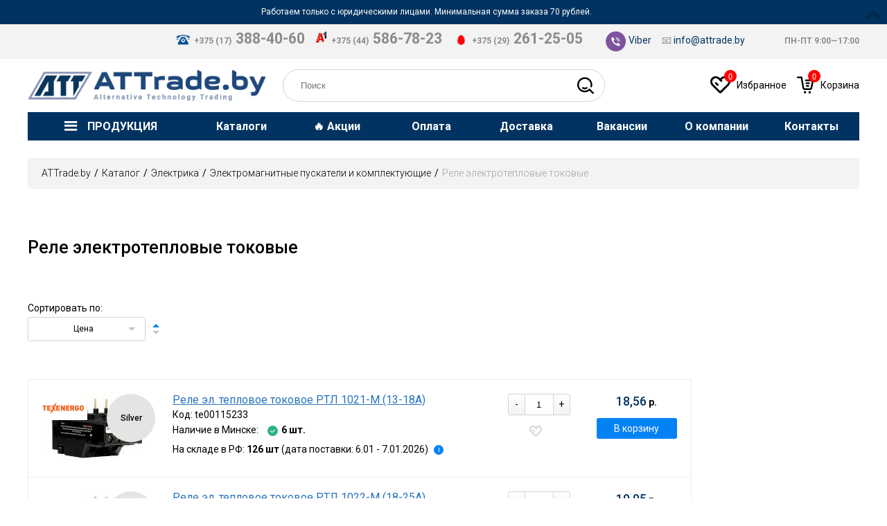

--- FILE ---
content_type: text/html; charset=utf-8
request_url: https://www.attrade.by/catalog/rele-elektroteplovye-tokovye
body_size: 45934
content:
<!DOCTYPE HTML><html lang=ru-ru dir=ltr data-config='{"twitter":0,"plusone":0,"facebook":0,"style":"default"}'><head><link rel=preconnect href=https://static3.attrade.by crossorigin /><link rel=preconnect href=https://static2.attrade.by crossorigin /><link rel=preconnect href=https://static1.attrade.by crossorigin /><link rel=preload href=https://static3.attrade.by/templates/att_theme/images/logo%203-01.png as=image /><link rel=preload href=https://static3.attrade.by/images/icons/vibr.png as=image /><link rel=preload href=https://static3.attrade.by/images/icons/mts_s.png as=image /><link rel=preload href=https://static3.attrade.by/images/icons/a1-mini.png as=image /><link rel=preload href=https://static3.attrade.by/images/icons/home.png as=image /><link rel=preload href=https://static2.attrade.by/media/com_jchoptimize/cache/js/a5f279bf236d2624290c9b644059b4c386ebbf6551dcb22dbf4e60a00115b5e7.js as=script /><link rel=preload href=https://static3.attrade.by/modules/mod_japromobar/assets/images/icon-arrow.png as=image /><link rel=preload href=https://static3.attrade.by/modules/mod_jshopping_cart_wl_ajax/assets/img/extra_bg.svg as=image /><link rel=preload href=https://static3.attrade.by/modules/mod_jshopping_cart_wl_ajax/assets/img/wlist_mini_blue.png as=image /><link rel=preload href=https://static3.attrade.by/modules/mod_jshopping_cart_wl_ajax/assets/img/cart_mini_blue.png as=image /><meta http-equiv=X-UA-Compatible content="IE=edge"><meta name=viewport content="width=device-width"><meta charset=utf-8 /><base href=https://www.attrade.by/catalog/rele-elektroteplovye-tokovye /><meta name=rights content=ATTrade.by /><meta name=robots content="max-snippet:-1, max-image-preview:large, max-video-preview:-1"/><meta name=description content="Купить электротепловые реле различных серий. ⚡ Доступные цены на заказ оптом и в розницу. ⚡ Доставка эл. тепловых реле по Минску и другим городам страны. Подробнее по телефону ☎️ 8 017 388-40-60. "/><title>Электротепловое реле | Купить токовое тепловое реле в Минске - ATTrade.by</title><link href=https://static3.attrade.by/templates/att_theme/favicon.ico rel="shortcut icon" type=image/vnd.microsoft.icon /> <script type=application/json class="joomla-script-options new">{"csrf.token":"5f98722a6a1f8e25bfc2e170b84d7748","system.paths":{"root":"","base":""},"addon_search_plus_plus":{"root":"https:\/\/www.attrade.by\/","CANCEL":"\u041e\u0442\u043c\u0435\u043d\u0430"},"changable_qty":{"qty_min":1,"qty_max":0}}</script><link rel=canonical href=https://www.attrade.by/catalog/rele-elektroteplovye-tokovye /><meta property=og:locale content=ru-RU /><meta property=og:title content="Реле электротепловые токовые"/><meta property=og:type content=category /><meta property=og:description content=""/><meta property=og:url content=https://www.attrade.by/catalog/rele-elektroteplovye-tokovye /><meta property=og:image content=https://static3.attrade.by/components/com_jshopping/files/img_categories/041._______________________________________________________1.png /><meta property=og:site_name content=ATTrade.by /> <script type = "application/ld+json">{"@context":"https://schema.org","@type":"Organization","name":"ООО АЛТЕХНОТРЕЙД","url":"https://www.attrade.by/","logo":"https://static3.attrade.by/templates/att_theme/images/logo%203-01.png","address":{"@type":"PostalAddress","streetAddress":"ул. Кижеватова","addressLocality":"","addressRegion":"г. Минск","postalCode":"220024","addressCountry":"Республика Беларусь"},"contactPoint":{"@type":"ContactPoint","contactType":"contact","telephone":"+375 (17) 388-40-60","email":"info@attrade.by"},"sameAs":[""]}</script> <script type=application/ld+json>{"@context":"https://schema.org","@type":"BreadcrumbList","itemListElement":[{"@type":"ListItem","position":1,"name":"ATTrade.by","item":"https://www.attrade.by/"},{"@type":"ListItem","position":2,"name":"Каталог","item":"https://www.attrade.by/catalog"},{"@type":"ListItem","position":3,"name":"Реле электротепловые токовые","item":"https://www.attrade.by/catalog/rele-elektroteplovye-tokovye"}]}</script> <script type=application/ld+json>{"@context":"https://schema.org","@type":"Product","productID":"https://www.attrade.by/catalog/rele-elektroteplovye-tokovye#product5","name":"Реле электротепловые токовые","image":"https://www.attrade.by/","description":"Купить электротепловые реле различных серий. ⚡ Доступные цены на заказ оптом и в розницу. ⚡ Доставка эл. тепловых реле по Минску и другим городам страны. Подробнее по телефону ☎️ 8 017 388-40-60.","sku":"941","mpn":"941","brand":{"@type":"Brand","name":"ATTrade.by"},"aggregateRating":{"@type":"AggregateRating","ratingValue":"4.9","reviewCount":"54","worstRating":0,"bestRating":5}}</script><link rel=apple-touch-icon-precomposed href=https://static3.attrade.by/templates/att_theme/apple_touch_icon.png><noscript><style>img.jch-lazyload,iframe.jch-lazyload{display:none}</style> </noscript><style id=jch-optimize-critical-css data-id=4555f6e1baa8b0a3f5a4b9c499a27ead51554e0cffc2768c1b1bb06901ac8e0d>@supports (not (scale:-1)) and (-webkit-hyphens:none){}.mycart_wrapp{display:block;min-width:80px;min-height:80px;max-width:300px;z-index:999;line-height:1.3;margin:7px 0}.mycart_mini_txt:not(.externbootstrap){width:66px;height:66px;display:block;position:relative}.mycart_wrapp.blue .mycart_mini_txt{background:url(https://static3.attrade.by/modules/mod_jshopping_cart_wl_ajax/assets/img/cart_mini_blue.png) 0 0 transparent no-repeat}.wishlist_view .mycart_wrapp.blue .mycart_mini_txt{background:url(https://static3.attrade.by/modules/mod_jshopping_cart_wl_ajax/assets/img/wlist_mini_blue.png) 0 0 transparent no-repeat}.mycart_mini_txt a{font-size:16px;text-align:center;text-decoration:none!important;padding-top:18px;width:66px;height:60px;display:block;position:relative}.mycart_mini_txt a:hover{background:none!important}.mycart_wrapp.blue .extern_content a,.mycart_wrapp.blue .extern_bottom a{color:#0f4269}span.min-price-text,span.max-price-text{font-size:14px;color:#f00}.mycart_mini_txt.extern a{width:66px;height:34px}.mycart_wrapp:hover .extern_wrap,.mycart_wrapp:hover .mycart_mini_txt.extern .arrow_down,.mycart_wrapp:focus .extern_wrap,.mycart_wrapp:focus .mycart_mini_txt.extern .arrow_down{display:block}.extern_wrap{position:absolute;margin-left:-180px;display:none;background-color:#fff;width:100%;max-width:320px;min-width:320px;margin-top:7px;border:1px solid #ccc;-moz-box-shadow:0 1px 5px #000;-webkit-box-shadow:0 1px 5px #000;box-shadow:0 1px 5px #000;z-index:9999}.extern_wrap .total{display:block;font-size:14px;font-weight:400;text-align:center;color:#333;padding:7px}.extern_wrap .summ_total{color:#EE3535;white-space:nowrap;font-size:18px}.extern_wrap .gotocart{display:block;text-align:center;padding:0 7px 7px}.extern_wrap .gotocart a{display:block;line-height:1.8;text-decoration:none!important}.extern_bottom.empty_cart{display:none}.extern_bottom{background-color:rgba(240,240,240,.4);margin-top:15px}.extern_wrap .extern_empty,.extern_wrap .extern_empty_jq{display:block;padding:7px}.dnone-force{display:none!important}.clear{clear:both}.mycart_wrapp.externbootstrap_wrapp.wrapp_min.blue .mycart_mini_txt,.mycart_wrapp.blue .gotocart:last-child{background-color:#099dff;color:#fff}.mycart_wrapp .gotocart:last-child,.mycart_wrapp .gotocart:first-child{padding:6px}.mycart_wrapp .extern_bottom a.checkout,.wishlist_view .mycart_wrapp .extern_bottom a{color:#fff}.cart_offcanvas_wrapper{position:absolute;overflow:hidden;width:100%;z-index:1051;top:0}.cart_offcanvas{width:0%;height:0%;position:fixed;-webkit-transform:translateX(0);transform:translateX(0);-webkit-transform:translate3d(0,0,0);transform:translate3d(0,0,0);-webkit-transition:300ms ease all;transition:300ms ease all;-webkit-backface-visibility:hidden;backface-visibility:hidden}.cart_offcanvas_content{width:0;height:0;position:fixed;top:0;right:-300px;background:#ECECEC;padding:15px;color:#232323;overflow:auto}.show_canvas .cart_offcanvas{width:100%;height:100%;-webkit-transform:translateX(-300px);transform:translateX(-300px);-webkit-transform:translate3d(-300px,0,0);transform:translate3d(-300px,0,0);background:rgba(0,0,0,.5);margin-right:300px}.show_canvas .cart_offcanvas_content{width:300px;height:100%;-webkit-transform:translateX(-300px);transform:translateX(-300px);-webkit-transform:translate3d(-300px,0,0);transform:translate3d(-300px,0,0);margin-left:300px;transition:all .3s ease-in-out}.toggle_offcanvas{position:fixed;top:0;right:285px;z-index:1052;font-size:20px;font-weight:bold;cursor:pointer;color:#999;display:none}.toggle_offcanvas.show_canvas{display:block}.cart_offcanvas_body{margin-top:15px}.show_canvas::-webkit-scrollbar{width:2px}.extern_wrap{padding:10px}.offcanvas-cart .extern_wrap,.offcanvas-wl .extern_wrap{position:fixed!important;top:0;right:-300px!important;bottom:0;left:inherit!important;padding:15px 15px 40px 15px;margin:0;background:#fff url(https://static3.attrade.by/modules/mod_jshopping_cart_wl_ajax/assets/img/extra_bg.svg) center center repeat;overflow-y:auto;transition:all .27s linear}.showin_cart .offcanvas-cart-wrapp,.showin_wl .offcanvas-wl-wrapp{width:100%;height:100%;position:fixed;background:rgba(0,0,0,.4);top:0;left:0;right:0;z-index:1000}.extern_wrap .offcanvas-cart-close,.extern_wrap .offcanvas-wl-close{position:fixed;top:0;right:320px;width:40px;height:35px;padding:10px;font-size:28px;cursor:pointer;font-weight:100;opacity:0;z-index:1001;transition:all .27s linear}.showin_cart .extern_wrap .offcanvas-cart-close,.showin_wl .extern_wrap .offcanvas-wl-close{opacity:1;transition:all .27s linear}.offcanvas-cart .extern_content,.offcanvas-wl .extern_content{padding-top:5px}.offcanvas-on .js-event-prevent{z-index:999}.mycart_wrapp .gotocart:first-child:hover{text-decoration:underline!important}input.button.btn.list-btn.rabatt-submit:hover,.mycart_wrapp .gotocart:last-child:hover{-webkit-box-shadow:0 0 10px #ccc;-moz-box-shadow:0 0 10px #ccc;-o-box-shadow:0 0 10px #ccc;box-shadow:0 0 10px #ccc;transition:all .5s linear}@media (max-width:768px){.externbootstrap_wrapp{text-align:center;margin:auto}.offcanvas-cart .extern_wrap,.offcanvas-wl .extern_wrap{max-width:280px;min-width:250px}.extern_wrap .offcanvas-cart-close,.extern_wrap .offcanvas-wl-close{right:17px;top:5px;color:#fff;background:rgba(204,204,204,.97);border:1px solid #adadad;padding:0;width:30px;height:27px}}@media screen and (max-width:640px){.ja-promo-bar .inner{height:auto !important;padding-left:20px !important;padding-right:20px !important}}.ja-promo-bar{position:absolute;right:0;width:100%;margin:0;padding:0;z-index:9999}.ja-promo-bar.fixed{position:fixed !important}.ja-promo-bar .inner{background-color:#d33;box-sizing:border-box;border-bottom:1px solid #db5555;color:#fff;padding:10px 50px 10px 0;position:relative;text-align:center}.ja-promo-bar .buttons span{background:url("https://static3.attrade.by/modules/mod_japromobar/assets/images/icon-arrow.png") no-repeat center center #B82828;cursor:pointer;display:inline-block;position:absolute;right:0;height:40px;text-indent:-9999px;width:40px}.ja-promo-bar .buttons .opened{background-position:left bottom;background-color:transparent !important}.ja-promo-bar .buttons .opened:hover{background-position:right bottom}.addon_search_plus_plus .reset_search{display:inline-block;width:1.5em;margin-left:-1.5em;vertical-align:middle;text-align:center;font-size:1.5em;cursor:pointer;opacity:0;pointer-events:none;transition:opacity 0.25s}.addon_search_plus_plus .reset_search:before{content:'×';display:inline-block}.addon_search_plus_plus .search-result{position:relative}.addon_search_plus_plus .search-result input#jshop_search{margin-bottom:0;border:1px solid #D3D3D3;box-sizing:border-box;border-radius:50px;padding:15px 25px;padding-right:75px}.addon_search_plus_plus .search-result input#jshop_search:focus,.addon_search_plus_plus .search-result input#jshop_search:active{border-color:#0382f5}.addon_search_plus_plus .search-result button[type=submit]{background:unset;border:unset;font-size:25px;margin-right:10px;cursor:pointer}.addon_search_plus_plus .search-result .close{margin-right:45px;font-size:20px}.addon_search_plus_plus button:active,.addon_search_plus_plus button:focus,.addon_search_plus_plus input:active,.addon_search_plus_plus input:focus{outline:none}.addon_search_plus_plus button::-moz-focus-inner{border:0}.addon_search_plus_plus .popup{position:absolute;top:100%;left:0;margin-top:10px;width:unset;overflow-y:auto;overflow-x:hidden;padding:20px;background:white;box-shadow:0 1px 5px rgba(0,0,0,0.2);z-index:1000}.addon_search_plus_plus .popup:empty{display:none !important}html{font:normal 14px / 20px 'Roboto';-webkit-text-size-adjust:100%;-ms-text-size-adjust:100%;background:#fff;//color:#9c9c9c;//font-weight:300;font-size:14px;line-height:25px}body{margin:0}a{background:transparent}a:active,a:hover{outline:0}a,.uk-link{color:#003361;text-decoration:none;cursor:pointer}a:hover,.uk-link:hover{color:#0074a2;text-decoration:underline;text-decoration:unset}b,strong{font-weight:bold}:not(pre)>code,:not(pre)>kbd,:not(pre)>samp{font-size:12px;font-family:Consolas,monospace,serif;color:#d05;white-space:nowrap}em{color:#d05}q{font-style:italic}sub,sup{font-size:75%;line-height:0;position:relative;vertical-align:baseline}sup{top:-0.5em}sub{bottom:-0.25em}audio,canvas,iframe,img,svg,video{vertical-align:middle}audio,canvas,img,svg,video{max-width:100%;height:auto;box-sizing:border-box}img{border:0}svg:not(:root){overflow:hidden}p,ul,ol,dl,blockquote,pre,address,fieldset,figure{margin:0 0 20px 0}*+p,*+ul,*+ol,*+dl,*+blockquote,*+pre,*+address,*+fieldset,*+figure{margin-top:20px}h1,h2,h3,h4,h5,h6{margin:0 0 20px 0;font-family:'Roboto';font-weight:400;color:#000;text-transform:none}*+h1,*+h2,*+h3,*+h4,*+h5,*+h6{margin-top:25px}h1,.uk-h1{font-size:40px;line-height:50px;font-weight:500;font-size:25px;//line-height:27px;color:#000}h2,.uk-h2{font-size:32px;line-height:40px;color:#000;font-size:25px;line-height:23px;font-weight:500}h3,.uk-h3{font-size:24px;line-height:30px;font-size:18px;line-height:22px}h4,.uk-h4{font-size:18px;line-height:24px;font-size:16px;line-height:22px}h5,.uk-h5{font-size:14px;line-height:20px;font-size:15px;line-height:22px;margin-left:10px}h6,.uk-h6{font-size:12px;font-size:14px;line-height:18px}ul,ol{padding-left:30px}dt{font-weight:bold}dd{margin-left:0}address{font-style:normal}blockquote{padding-left:15px;border-left:5px solid #ebebeb;font-size:16px;line-height:22px;font-style:italic}pre{padding:10px;background:#f5f5f5;font:12px / 18px Consolas,monospace,serif;color:#000;-moz-tab-size:4;tab-size:4;overflow:auto}::-moz-selection{background:#1fa2d6;color:#fff;text-shadow:none}::selection{background:#003361;color:#fff;text-shadow:none}article,aside,details,figcaption,figure,footer,header,main,nav,section,summary{display:block}audio:not([controls]){display:none}iframe{border:0}@media screen and (max-width:400px){@-ms-viewport{width:device-width}}.uk-grid{display:-ms-flexbox;display:-webkit-flex;display:flex;-ms-flex-wrap:wrap;-webkit-flex-wrap:wrap;flex-wrap:wrap;margin:0;padding:0;list-style:none}.uk-grid:before,.uk-grid:after{content:"";display:block;overflow:hidden}.uk-grid:after{clear:both}.uk-grid>*{-ms-flex:none;-webkit-flex:none;flex:none;margin:0;float:left}.uk-grid>*>:last-child{margin-bottom:0}.uk-grid{margin-left:-25px}.uk-grid>*{padding-left:25px}@media (min-width:1200px){.uk-grid{margin-left:-35px}.uk-grid>*{padding-left:35px}}.uk-grid-collapse{margin-left:0}.uk-grid-collapse>*{padding-left:0}.uk-grid-small{margin-left:-10px}.uk-grid-small>*{padding-left:10px}[class*='uk-width']{box-sizing:border-box;width:100%}.uk-width-1-1{width:100%}.uk-grid{margin-left:-25px}.uk-grid>*{padding-left:20px}@media (min-width:1200px){.uk-grid{margin-left:-25px}.uk-grid>*{padding-left:25px}}.uk-grid-small{margin-left:-10px}.uk-grid-small>*{padding-left:10px}.uk-grid-collapse{margin-left:0}.uk-grid-collapse>*{padding-left:0}.uk-width-25-100{width:25%}.uk-width-30-100{width:30%}.uk-width-35-100{width:35%}.uk-width-40-100{width:40%}.uk-width-50-100{width:50%}.uk-width-70-100{width:70%}.uk-width-100-100{width:100%}.uk-width-expand{flex:1;min-width:1px}@media (min-width:768px){.uk-width-medium-20-100{width:20%}.uk-width-medium-35-100{width:35%}.uk-width-medium-40-100{width:40%}.uk-width-medium-50-100{width:50%}.uk-width-medium-65-100{width:65%}.uk-width-medium-100-100{width:100%}}@media (min-width:992px){.uk-width-large-20-100{width:20%}.uk-width-large-25-100{width:25%}.uk-width-large-30-100{width:30%}.uk-width-large-35-100{width:35%}.uk-width-large-40-100{width:40%}.uk-width-large-50-100{width:50%}.uk-width-large-80-100{width:80%}.uk-width-large-100-100{width:100%}}@media (min-width:1200px){.uk-width-xlarge-30-100{width:30%}.uk-width-xlarge-40-100{width:40%}.uk-width-xlarge-80-100{width:80%}}.uk-panel{display:block;position:relative}.uk-panel,.uk-panel:hover{text-decoration:none}.uk-panel:before,.uk-panel:after{content:"";display:table}.uk-panel:after{clear:both}.uk-panel>:not(.uk-panel-title):last-child{margin-bottom:0}.uk-panel-title{margin-top:0;margin-bottom:20px;font-size:18px;line-height:24px;font-weight:normal;text-transform:none;color:#000;font-size:18px;line-height:19px}.uk-panel-box{padding:20px;background:#f5f5f5;color:#000;padding:unset;background:unset;color:unset}.uk-nav,.uk-nav ul{margin:0;padding:0;list-style:none}.uk-nav li>a{display:block;text-decoration:none}.uk-nav>li>a{padding:5px 20px}.uk-nav ul{padding-left:15px}.uk-nav-dropdown>li>a{color:#000}.uk-nav-dropdown>li>a:hover,.uk-nav-dropdown>li>a:focus{background:#00a8e6;color:#fff;outline:none}.uk-nav-offcanvas>li>a{color:#ccc;padding:10px 15px;border-bottom:1px solid;background:#003361;color:white;font-weight:normal}.uk-nav-offcanvas>.uk-open>a,html:not(.uk-touch) .uk-nav-offcanvas>li>a:hover,html:not(.uk-touch) .uk-nav-offcanvas>li>a:focus{background:#404040;color:#fff;outline:none;background:#003361}html .uk-nav.uk-nav-offcanvas>li.uk-active>a{background:#1a1a1a;color:#fff;background:#003361}.uk-nav-offcanvas .uk-nav-header{color:#777}.uk-nav-offcanvas .uk-nav-divider{border-top:1px solid #1a1a1a}.uk-nav-offcanvas ul a{color:#ccc}html:not(.uk-touch) .uk-nav-offcanvas ul a:hover{color:#fff}.uk-breadcrumb{padding:0;background:#F3F3F3;border-radius:3px;padding:10px 20px;list-style:none;font-size:0.001px;margin-top:25px;margin-bottom:0px}.uk-breadcrumb>li{font-size:1rem;vertical-align:top}.uk-breadcrumb>li,.uk-breadcrumb>li>a,.uk-breadcrumb>li>span{display:inline-block}.uk-breadcrumb>li:nth-child(n+2):before{content:"/";display:inline-block;margin:0 8px;margin:0 5px}.uk-breadcrumb>li:not(.uk-active)>span{color:#999}.uk-tab{margin:0;padding:0;list-style:none;border-bottom:1px solid #ebebeb}.uk-tab:before,.uk-tab:after{content:"";display:table}.uk-tab:after{clear:both}.uk-tab>li{margin-bottom:-1px;float:left;position:relative}.uk-tab>li>a{display:block;padding:8px 12px 8px 12px;border:1px solid transparent;border-bottom-width:0;color:#1fa2d6;text-decoration:none;border-right:1px solid #ebebeb;padding:15px 30px 15px 30px;font-weight:500;font-size:15px;color:#000}.uk-tab>li:nth-child(n+2)>a{margin-left:5px}.uk-tab>li>a:hover,.uk-tab>li>a:focus,.uk-tab>li.uk-open>a{border-color:#f5f5f5;background:#f5f5f5;color:#0074a2;outline:none;color:#0382F5}.uk-tab>li:not(.uk-active)>a:hover,.uk-tab>li:not(.uk-active)>a:focus,.uk-tab>li.uk-open:not(.uk-active)>a{margin-bottom:1px;padding-bottom:7px}.uk-button::-moz-focus-inner{border:0;padding:0}.uk-button{-webkit-appearance:none;margin:0;border:none;overflow:visible;font:inherit;color:#000;text-transform:none;display:inline-block;box-sizing:border-box;padding:0 12px;background:#eee;vertical-align:middle;line-height:30px;min-height:30px;font-size:1rem;text-decoration:none;text-align:center;background:#0382F5;border-radius:3px;color:white}.uk-button:not(:disabled){cursor:pointer}.uk-button:hover,.uk-button:focus{background-color:#f5f5f5;color:#000;outline:none;text-decoration:none;color:white;background:#003361}.uk-button:active,.uk-button.uk-active{background-color:#ddd;color:#000}.uk-button:disabled{background-color:#f5f5f5;color:#999}.uk-button-dropdown{display:inline-block;vertical-align:middle;position:relative}[class*='uk-icon-']{font-family:FontAwesome;display:inline-block;font-weight:normal;font-style:normal;line-height:1;-webkit-font-smoothing:antialiased;-moz-osx-font-smoothing:grayscale}[class*='uk-icon-'],[class*='uk-icon-']:hover,[class*='uk-icon-']:focus{text-decoration:none}.uk-icon-check:before{content:"\f00c"}.uk-badge{display:inline-block;padding:0 5px;background:#00a8e6;font-size:11px;font-weight:normal;line-height:15px;color:#fff;text-align:center;vertical-align:middle;text-transform:none}.uk-badge-notification{box-sizing:border-box;min-width:18px;border-radius:500px;font-size:12px;line-height:18px}[class*='uk-column-']{-webkit-column-gap:25px;-moz-column-gap:25px;column-gap:25px}.uk-column-1-2{-webkit-column-count:2;-moz-column-count:2;column-count:2}@media (min-width:992px){.uk-column-large-1-3{-webkit-column-count:3;-moz-column-count:3;column-count:3}}.uk-dropdown,.uk-dropdown-blank{display:none;position:absolute;z-index:1020;box-sizing:border-box;width:220px}.uk-dropdown{padding:15px;background:#f5f5f5;color:#000;font-size:1rem;vertical-align:top;border:1px solid lightgrey;background:white}.uk-dropdown:focus{outline:none}.uk-dropdown-bottom{margin-top:5px}.uk-offcanvas{display:none;position:fixed;top:0;right:0;bottom:0;left:0;z-index:1000;touch-action:none;background:rgba(0,0,0,0.1)}.uk-offcanvas.uk-active{display:block}.uk-offcanvas-page{position:fixed;-webkit-transition:margin-left 0.3s ease-in-out;transition:margin-left 0.3s ease-in-out;margin-left:0}.uk-offcanvas-bar{position:fixed;top:0;bottom:0;left:0;-webkit-transform:translateX(-100%);transform:translateX(-100%);z-index:1001;width:270px;max-width:100%;background:#333;overflow-y:auto;-webkit-overflow-scrolling:touch;-webkit-transition:-webkit-transform 0.3s ease-in-out;transition:transform 0.3s ease-in-out;-ms-scroll-chaining:none;background:#fff}.uk-offcanvas.uk-active .uk-offcanvas-bar.uk-offcanvas-bar-show{-webkit-transform:translateX(0%);transform:translateX(0%)}.uk-offcanvas-bar-flip{left:auto;right:0;-webkit-transform:translateX(100%);transform:translateX(100%)}.uk-offcanvas-bar[mode='none']{-webkit-transition:none;transition:none}.uk-offcanvas-bar[mode='reveal']{-webkit-transform:translateX(0%);transform:translateX(0%);clip:rect(0,0,100vh,0);-webkit-transition:-webkit-transform 0.3s ease-in-out,clip 0.3s ease-in-out;transition:transform 0.3s ease-in-out,clip 0.3s ease-in-out}.uk-offcanvas-bar-flip[mode='reveal']{clip:none;-webkit-transform:translateX(100%);transform:translateX(100%)}.uk-offcanvas-bar-flip[mode='reveal']>*{-webkit-transform:translateX(-100%);transform:translateX(-100%);-webkit-transition:-webkit-transform 0.3s ease-in-out;transition:transform 0.3s ease-in-out}.uk-offcanvas.uk-active .uk-offcanvas-bar-flip[mode='reveal'].uk-offcanvas-bar-show>*{-webkit-transform:translateX(0%);transform:translateX(0%)}.uk-offcanvas .uk-panel{margin:20px 15px;color:#777}.uk-offcanvas .uk-panel-title{color:#ccc}.uk-offcanvas .uk-panel a:not([class]){color:#ccc}.uk-offcanvas .uk-panel a:not([class]):hover{color:#fff}.uk-switcher{margin:0;padding:0;list-style:none;touch-action:cross-slide-y pinch-zoom double-tap-zoom}.uk-switcher>:not(.uk-active){display:none}.uk-text-bold{font-weight:bold}.uk-text-danger{color:#f00 !important}.uk-text-center{text-align:center !important}.uk-text-uppercase{//text-transform:uppercase !important}.uk-container{box-sizing:border-box;max-width:1270px;padding:0 20px}@media (min-width:1200px){.uk-container{max-width:1270px;padding:0 35px}}.uk-container:before,.uk-container:after{content:"";display:table}.uk-container:after{clear:both}.uk-container-center{margin-left:auto;margin-right:auto}[class*='uk-height']{box-sizing:border-box}.uk-height-1-1{height:100%}.uk-link-reset,.uk-link-reset a,.uk-link-reset:hover,.uk-link-reset a:hover,.uk-link-reset:focus,.uk-link-reset a:focus{color:inherit;text-decoration:none}.uk-position-relative{position:relative !important}.uk-display-block{display:block !important}@media (min-width:1200px){.uk-visible-small{display:none !important}.uk-hidden-xlarge{display:none !important}}@media (min-width:992px) and (max-width:1199px){.uk-visible-small{display:none !important}}@media (min-width:768px) and (max-width:991px){.uk-visible-small{display:none !important}}@media (max-width:767px){.uk-hidden-small{display:none !important}}.uk-hidden{display:none !important;visibility:hidden !important}.uk-flex{display:-ms-flexbox;display:-webkit-flex;display:flex}.uk-flex>*,.uk-flex-inline>*{-ms-flex-negative:1}.uk-flex-middle{-ms-flex-align:center;-webkit-align-items:center;align-items:center}.uk-flex-bottom{-ms-flex-align:end;-webkit-align-items:flex-end;align-items:flex-end}.uk-flex-center{-ms-flex-pack:center;-webkit-justify-content:center;justify-content:center}.uk-flex-right{-ms-flex-pack:end;-webkit-justify-content:flex-end;justify-content:flex-end}.uk-flex-space-between{-ms-flex-pack:justify;-webkit-justify-content:space-between;justify-content:space-between}@media (min-width:576px){.uk-flex-middle-small{-ms-flex-align:center;-webkit-align-items:center;align-items:center}}@media (min-width:992px){.uk-flex-order-last-large{-ms-flex-order:99;-webkit-order:99;order:99}}@media (min-width:1200px){.uk-flex-right-xlarge{-ms-flex-pack:end;-webkit-justify-content:flex-end;justify-content:flex-end}}@media print{*,*:before,*:after{background:transparent !important;color:black !important;box-shadow:none !important;text-shadow:none !important}a,a:visited{text-decoration:underline}pre,blockquote{border:1px solid #999;page-break-inside:avoid}tr,img{page-break-inside:avoid}img{max-width:100% !important}p,h2,h3{orphans:3;widows:3}h2,h3{page-break-after:avoid}}.uk-offcanvas .uk-search{display:block;margin:20px 15px}.uk-offcanvas .uk-search:before{color:#777}.uk-offcanvas .uk-search-field{width:100%;border-color:rgba(0,0,0,0);background:#1a1a1a;color:#ccc}.uk-offcanvas .uk-search-field:-ms-input-placeholder{color:#777 !important}.uk-offcanvas .uk-search-field::-moz-placeholder{color:#777}.uk-offcanvas .uk-search-field::-webkit-input-placeholder{color:#777}h1{margin-top:35px}@media (max-width:767px){h1{margin-top:15px}}.uk-nav-offcanvas ul a{color:#000;line-height:normal;padding:5px 0px}.uk-nav-offcanvas>li>.uk-nav-button-group>a{padding:10px 15px;border-bottom:1px solid;background:#003361;color:white;font-weight:normal}.uk-nav-offcanvas>li .uk-nav-button-group>a{padding-right:50px;display:block}.uk-nav-offcanvas>li>.uk-nav-button-group>.uk-nav-accordion-button>i{color:white !important;border-color:white !important}.uk-nav-offcanvas .uk-parent>.uk-nav-button-group{position:relative}.uk-nav-offcanvas .uk-parent>.uk-nav-button-group>.uk-nav-accordion-button{position:absolute;top:50%;transform:translateY(-50%);right:0;display:flex;align-items:center;justify-content:center;height:100%}.uk-nav-offcanvas .uk-parent>.uk-nav-button-group>.uk-nav-accordion-button>i{padding:3px 10px;border:1px solid;border-radius:50px;margin-right:10px;margin-left:10px;color:inherit}.uk-nav-offcanvas .uk-parent>.uk-nav-button-group>.uk-nav-accordion-button>i:before{position:relative;top:1px}.uk-nav-accordion-button>i{font-size:7px}.uk-nav-offcanvas ul a{font-size:10px}.uk-nav-offcanvas ul.uk-nav-sub>li>.uk-nav-button-group>a{font-size:15px}.uk-nav-offcanvas ul.uk-nav-sub ul.uk-nav-sub>li>.uk-nav-button-group>a{font-size:12px}.uk-nav-offcanvas ul.uk-nav-sub ul.uk-nav-sub ul.uk-nav-sub>li>.uk-nav-button-group>a{font-size:11px}.uk-breadcrumb>li>a,.uk-breadcrumb>li>span{font-style:normal;font-weight:300;font-size:14px;color:#000}.uk-breadcrumb>li.uk-active>span{color:#999999e8}@media (max-width:767px){.tm-breadcrumbs{border-bottom:5px solid #F2F2F2}.uk-breadcrumb{margin:0;padding-left:0;padding-right:0;background:none}.uk-breadcrumb>li>a,.uk-breadcrumb>li>span{font-size:16px}.uk-breadcrumb>li,.uk-breadcrumb>li>a,.uk-breadcrumb>li>span{display:inline}}.uk-tab{background:#FBFBFB;border-top-left-radius:3px;border-top-right-radius:3px;border:1px solid #ebebeb}.uk-tab>li:nth-child(n+2)>a{margin-left:0}.uk-tab>li:not(.uk-active)>a:hover,.uk-tab>li:not(.uk-active)>a:focus,.uk-tab>li.uk-open:not(.uk-active)>a{margin-bottom:0;padding-bottom:15px;color:#0382F5}.uk-button-mobil-filter{line-height:31px;min-height:31px}.uk-button-mobil-filter i{line-height:inherit}.uk-button-inversion{background:#F0F8FF;color:#0382f5;border:2px solid}.uk-button-inversion:hover,.uk-button-inversion:focus{background:#F0F8FF;color:#0382f5}.uk-button-filter{border:1px solid #D3D3D3;border-radius:3px;background:unset;color:inherit;padding:0px 30px 0px 20px;line-height:33px;min-height:33px;font-size:12px;min-width:170px}.uk-button-filter:hover,.uk-button-filter:focus{background:#f3f3f3;color:unset}.uk-button-filter:after{position:absolute;top:50%;right:15px;margin-top:-3px;content:"";width:0;height:0;cursor:pointer;border-left:5px solid transparent;border-right:5px solid transparent;border-top:5px solid #C4C4C4}.uk-buttons-order .uk-button-order-asc{position:absolute;right:-20px;top:10px;width:0;height:0;border-left:5px solid transparent;border-right:5px solid transparent;border-bottom:5px solid #C4C4C4}.uk-buttons-order .uk-button-order-asc.uk-active{border-bottom-color:#0382f5}.uk-buttons-order .uk-button-order-desc{position:absolute;bottom:10px;right:-20px;width:0;height:0;border-left:5px solid transparent;border-right:5px solid transparent;border-top:5px solid #C4C4C4}.uk-button-computation{background:linear-gradient(0deg,#f2f2f2 -8.33%,rgba(255,255,255,0) 113.33%),#fff;border:0.5px solid #D3D3D3;box-sizing:border-box;cursor:pointer;width:25px;text-align:center}.uk-button-computation.uk-button-minus{border-radius:3px 0px 0px 3px}.uk-button-computation.uk-button-plus{border-radius:0px 3px 3px 0px}.uk-button-content{border:0.5px solid #D3D3D3;box-sizing:border-box;line-height:37px;border-left:none;border-right:none;width:50px;text-align:center}.uk-button-count-small .uk-button-content{width:40px;line-height:27px}[class^="uk-icon-"],[class*=" uk-icon-"]{font-family:'att-svg' !important;speak:none;font-style:normal;font-weight:normal;font-variant:normal;text-transform:none;line-height:1;letter-spacing:0;-webkit-font-feature-settings:"liga";-moz-font-feature-settings:"liga=1";-moz-font-feature-settings:"liga";-ms-font-feature-settings:"liga" 1;font-feature-settings:"liga";-webkit-font-variant-ligatures:discretionary-ligatures;font-variant-ligatures:discretionary-ligatures;-webkit-font-smoothing:antialiased;-moz-osx-font-smoothing:grayscale}.uk-icon-check:before{content:"\e904"}.uk-icon-Vector:before{content:"\e905"}.uk-icon-menu:before{content:"\e911"}.uk-icon-Search:before{content:"\e913"}.uk-icon-Heart:before{content:"\e915"}.uk-icon-Avatar:before{content:"\e917"}.uk-icon-Basket:before{content:"\e919"}.uk-offcanvas-html{overflow:hidden;margin-top:0 !important}.uk-offcanvas-page{position:absolute}.uk-offcanvas{display:block;opacity:0;position:relative}.uk-offcanvas-bar{zoom:1.8}.uk-offcanvas.uk-active{display:block;opacity:1;position:fixed;min-width:576px}@media (min-width:1200px){.uk-offcanvas-xlarge.uk-offcanvas{display:block;position:relative;opacity:1}.uk-offcanvas-xlarge .uk-offcanvas-bar-flip{display:block;position:relative;width:100%;-webkit-transform:translateX(0%);transform:translateX(0%)}.uk-offcanvas-xlarge .uk-offcanvas-bar{zoom:1}}.uk-text-medium{font-weight:500}.uk-text-normal{font-weight:400}.uk-text-underline{text-decoration:underline !important}.uk-text-dark{color:#929292}.uk-text-global{color:#000}.uk-text-danger{color:#003361 !important}[class*='uk-position-top'],[class*='uk-position-bottom'],[class*='uk-position-right'],[class*='uk-position-left'],[class*='uk-position-center']{position:absolute !important}[class*='uk-position-center-right'],[class*='uk-position-center-left']{top:50%;transform:translateY(-50%)}.uk-position-center-right{right:0}.uk-link-reset,.uk-link-reset a,.uk-link-reset:hover,.uk-link-reset a:hover,.uk-link-reset:focus,.uk-link-reset a:focus{text-decoration:none}.uk-padding-large-bottom{padding-bottom:40px !important}.uk-padding-medium{padding-bottom:30px}.uk-padding-medium-top{padding-top:30px !important}.uk-padding-small-left{padding-left:15px !important}.uk-padding-small-right{padding-right:15px !important}.uk-padding-mini-bottom{padding-bottom:10px !important}.uk-padding-mini-left{padding-left:10px !important}.uk-padding-mini-right{padding-right:10px !important}em{color:#929292}body{min-width:576px}.fix-size{height:auto}@media (max-width:767px){.fix-size{height:auto;margin-top:10px}.uk-flex-small-only{display:-ms-flexbox;display:-webkit-flex;display:flex}}.product-extra_field{line-height:normal}.product-extra_field>*+*{margin-top:10px}.uk-badge-notification{box-sizing:border-box;min-width:14px;border-radius:500px;font-size:10px;line-height:14px;background:#0382f5;cursor:help;margin-left:5px}[class*='uk-column-']{-webkit-column-gap:50px;-moz-column-gap:50px;column-gap:50px}@media (max-width:767px){.h1-category{font-size:32px;line-height:40px}}#offcanvas .uk-offcanvas-bar{background:#003361}#offcanvas .uk-nav-sub{background:#fff}.att-check{background:#2DB280;border-radius:50%;font-size:7px;text-align:center;line-height:13px;color:white;padding:1px;width:13px;height:13px;margin-right:5px}.extern_wrap .extern_empty,.extern_wrap .extern_empty_jq{text-align:center}.mycart_wrapp.blue .extern_content a,.mycart_wrapp.blue .extern_bottom a{color:#000}.mycart_wrapp.blue .gotocart:last-child{background:#0382F5;border-radius:50px;color:#fff}.mycart_wrapp.blue .gotocart:first-child{text-decoration:underline!important;margin-bottom:15px}.extern_wrap{margin-left:unset;right:0;padding:unset;background-color:unset;width:100%;max-width:475px;min-width:475px;margin-top:unset;border:none;-moz-box-shadow:none;-webkit-box-shadow:none;box-shadow:none;z-index:9999}.extern_wrap span.min-price-text,.extern_wrap span.max-price-text{font-size:14px;color:#f00;text-align:center;display:block}.extern_wrap .extern_conteiner{background-color:#fff;padding:30px 20px;margin-top:10px;margin-left:25px;border:1px solid #ccc;-moz-box-shadow:0 1px 5px rgba(0,0,0,0.2);-webkit-box-shadow:0 1px 5px rgba(0,0,0,0.2);box-shadow:0 1px 5px rgba(0,0,0,0.2);z-index:9999}.extern_wrap .extern_bottom{background-color:unset}.mycart_mini_txt.extern a{width:unset;height:unset;font-size:14px;text-align:left;text-decoration:none!important;padding-top:0px;color:#000;display:flex}.mycart_mini_txt.extern a i{position:relative}.mycart_mini_txt.extern a i span{position:absolute;top:-10px;font-size:12px;line-height:14px;right:0;color:white;background:red;padding:2px 6px;border-radius:50%}.cart_ajax_widget.mycart_mini_txt.extern a i{position:initial}.cart_ajax_widget.mycart_mini_txt.extern a i span{position:absolute;top:-20px;font-size:12px;line-height:14px;right:0;color:white;background:red;padding:4px 6px;border-radius:10px;white-space:nowrap}.mycart_mini_txt:not(.externbootstrap){width:unset;height:unset}.mycart_wrapp.blue .mycart_mini_txt{background:unset}.wishlist_view .mycart_wrapp.blue .mycart_mini_txt{background:none}.mycart_wrapp{display:block;min-width:unset;min-height:unset;max-width:unset;z-index:999;line-height:unset;margin:0}.att-mega-menu .uk-open .att-mega-menu-batton,.att-mega-menu .att-mega-menu-batton:focus,.att-mega-menu .att-mega-menu-batton:hover{background:#002240;color:white}.att-mega-menu .att-mega-menu-batton{text-align:center;padding:10px 0px;font-weight:bold;font-size:16px;line-height:21px;cursor:pointer;background:#003361;color:white}.att-mega-menu .att-mega-menu-batton.uk-parent{padding:10px 0px}.att-mega-menu .att-navbar-tabs{background:#F2F5FD;border:none;padding-bottom:0px;height:100%}.att-mega-menu .att-navbar-tabs li>a{border:none;color:#000;font-weight:400;font-size:14px;line-height:35px;border-right:1px solid #f2f5fd;border-left:1px solid #f2f5fd;line-height:normal;padding:8px 18px}.att-mega-menu .att-navbar-tabs li:not(.uk-active)>a:hover,.att-mega-menu .att-navbar-tabs li:not(.uk-active)>a:focus,.att-mega-menu .att-navbar-tabs li.uk-open:not(.uk-active)>a{padding-bottom:10px;color:#000;background:white}.att-mega-menu .att-parent-subcatalog{padding:10px 20px;background:#f2f5fd;line-height:normal}.att-mega-menu .att-parent-subcatalog>a{font-weight:bold;color:#000}.att-mega-menu .att-navbar-subcatalog{padding:10px 20px;list-style:none;margin:0}.att-mega-menu .att-navbar-subcatalog .att-subfull{display:inline-block;width:100%}.att-mega-menu .att-navbar-subcatalog>li>div>a{color:#000;line-height:normal;display:block;padding:8px 0px;font-weight:bold;font-size:14px;line-height:16px}.att-mega-menu .att-navbar-subcatalog ul{padding-left:0;margin:0}.att-mega-menu .att-navbar-subcatalog ul>li{text-overflow:ellipsis;overflow:hidden}.att-mega-menu .att-navbar-subcatalog ul>li a{white-space:nowrap;padding:8px 0px;font-weight:400;font-size:13px;line-height:24px;color:#000}.att-mega-menu .att-navbar-subcatalog ul>li a:hover{color:#003361}@media (max-width:1199px){.att-mega-menu .att-mega-menu-batton{font-size:14px}}@media (max-width:991px){.att-mega-menu .att-mega-menu-batton{font-size:12px}}.uk-input-order{margin-right:20px}.att-product-label{position:absolute;top:20px;right:20px}.att-product-label .label-name{color:#000;text-align:center;font-weight:500;font-size:12px;padding:5px;line-height:normal;background:#E5E4E2;width:60px;min-width:45px;height:60px;margin-left:0px;margin-top:0px;-webkit-border-radius:100%;-moz-border-radius:100%;border-radius:100%;word-break:break-word}.manufacturer_logo{position:absolute;top:25px;left:20px}.uk-products-list .uk-panel-box{padding:20px}@media (max-width:767px){.uk-products-list .uk-panel-box{padding:15px}}.uk-products-list .manufacturer_logo{top:5px}.uk-products-list .att-product-label{top:0;right:0}.uk-products-list .uk-product-border>*{border:1px solid #EBEBEB}.uk-products-list .uk-product-border>*:hover,.uk-products-list .uk-product-border>*:focus{box-shadow:0px 1px 4px rgba(0,0,0,0.15)}.uk-products-list .uk-product-border>* .jshop_img{max-height:120px}.uk-products-list .uk-product-border>* .product-name{font-style:normal;font-weight:normal;font-size:16px;line-height:18px;text-decoration-line:underline;color:#2773BE;display:block}.uk-products-list .uk-product-border>* .product-price{font-weight:500;font-size:18px;line-height:18px}.uk-products-list .uk-product-border>*+*{border-top:none}@media (max-width:767px){.uk-products-list .uk-product-border>*{margin-bottom:10px;border-top:1px solid #EBEBEB !important}}.att-head-info{padding:10px 0px;font-size:12px;line-height:14px;color:#8B8B8B;font-weight:400;background:#f3f3f3}.att-head{padding-bottom:15px;padding-top:15px;color:#000}.att-head i{font-size:25px;cursor:pointer}@media (max-width:767px){.att-head i{font-size:35px}.att-head i.uk-icon-menu{font-size:27px}.cart_ajax_widget.mycart_mini_txt.extern a i span{position:absolute;top:-10px;font-size:14px;line-height:14px;right:-50%;transform:translateX(-50%);color:white;background:red;padding:4px 6px;border-radius:10px;white-space:nowrap}.extern_wrap .extern_conteiner{overflow:scroll;height:100vh}}@media (max-width:767px){.att-head:not(.home){border-bottom:1px solid #EBEBEB}}html{overflow-y:scroll}.tm-main>:nth-child(n+2){margin-top:25px}.tm-content>:last-child{margin-bottom:0}.no-padding-left{padding-left:15px}.product-button-wishlist{font-size:16px;display:inline-flex;align-items:center;justify-content:center;text-decoration:none !important;margin-right:10px;color:#D3D3D3}.product-button-wishlist i{//color:#D3D3D3}.wishlist-category{margin-top:15px}.h1,.h2,.h3,.h4,.h5,.h6{margin:0 0 20px 0;font-family:'Roboto';font-weight:300;color:#000;text-transform:none}.sticky-top{position:-webkit-sticky;position:sticky;top:0;z-index:1020}#ja-promo-bar-466 .inner{background-color:#003361;color:#fff;border-bottom:1px solid #003361}#ja-promo-bar-466 .buttons span{background-color:#b82828}#ja-promo-bar-466{top:0}.ja-promo-bar .buttons span{top:0}@font-face{font-family:'FontAwesome';src:url("//www.attrade.by/templates/att_theme/warp/vendor/uikit/fonts/fontawesome-webfont.woff2") format('woff2'),url("//www.attrade.by/templates/att_theme/warp/vendor/uikit/fonts/fontawesome-webfont.woff") format("woff"),url("//www.attrade.by/templates/att_theme/warp/vendor/uikit/fonts/fontawesome-webfont.ttf") format("truetype");font-weight:normal;font-style:normal;font-display:swap}@font-face{font-family:'att-svg';src:url("//www.attrade.by/templates/att_theme/fonts/att-svg.eot?wzmx2e");src:url("//www.attrade.by/templates/att_theme/fonts/att-svg.eot?wzmx2e#iefix") format('embedded-opentype'),url("//www.attrade.by/templates/att_theme/fonts/att-svg.ttf?wzmx2e") format('truetype'),url("//www.attrade.by/templates/att_theme/fonts/att-svg.woff?wzmx2e") format('woff'),url("//www.attrade.by/templates/att_theme/fonts/att-svg.svg?wzmx2e#att-svg") format('svg');font-weight:normal;font-style:normal;font-display:swap}</style> <script>function onUserInteract(callback){window.addEventListener('load',function(){if(window.pageYOffset!==0){callback();}});const events=['keydown','keyup','keypress','input','auxclick','click','dblclick','mousedown','mouseup','mouseover','mousemove','mouseout','mouseenter','mouseleave','mousewheel','wheel','contextmenu','pointerover','pointerout','pointerenter','pointerleave','pointerdown','pointerup','pointermove','pointercancel','gotpointercapture','lostpointercapture','pointerrawupdate','touchstart','touchmove','touchend','touchcancel'];document.addEventListener('DOMContentLoaded',function(){events.forEach(function(e){window.addEventListener(e,function(){callback();},{once:true,passive:true});});});}</script> <script>let jch_css_loaded=false;onUserInteract(function(){var css_urls=["https:\/\/static1.attrade.by\/media\/com_jchoptimize\/cache\/css\/7a58347ec4ef2dba9115b44df0a69a9dace327dd96d3ef218c84c71506653f00.css"];if(!jch_css_loaded){css_urls.forEach(function(url,index){let l=document.createElement('link');l.rel='stylesheet';l.href=url;let h=document.getElementsByTagName('head')[0];h.append(l);});jch_css_loaded=true;}});</script><noscript><link rel=stylesheet href=https://static1.attrade.by/media/com_jchoptimize/cache/css/7a58347ec4ef2dba9115b44df0a69a9dace327dd96d3ef218c84c71506653f00.css /></noscript> <script>onUserInteract(function(){const containers=document.getElementsByClassName('jch-reduced-dom-container');Array.from(containers).forEach(function(container){let template=container.firstChild;let clone=template.content.firstElementChild.cloneNode(true);container.parentNode.replaceChild(clone,container);})});</script> </head><body class=tm-noblog><div class="att-head-info uk-hidden-small"><div class="uk-container uk-container-center"><div class=""><div id=ja-promo-bar-466 class="ja-promo-bar fixed top"><div class="inner normal-msg"> Работаем только с юридическими лицами. Минимальная сумма заказа 70 рублей. </div><div class=buttons> <span class="icon-toogle opened">Toggle Bar</span> </div></div></div><div class=" sticky-top"><div style="text-align: right;"><a href=tel:+375173884060><img src=https://static3.attrade.by/images/icons/home.png alt="" width=25 height=25 style="vertical-align: top;">&nbsp;<span style="color: #8b8b8b;"><strong>+375 (17)&nbsp;&nbsp;<span style="font-size: 16pt;">388-40-60</span></strong></span></a><span style="color: #8b8b8b;">&nbsp; &nbsp; &nbsp;<a href=tel:+375445867823 style="color: #8b8b8b;"><img src=https://static3.attrade.by/images/icons/a1-mini.png alt="" width=17 height=17 style="vertical-align: top;">&nbsp; <strong>+375 (44)&nbsp;&nbsp;<span style="font-size: 16pt;">586-78-23</span></strong></a>&nbsp; &nbsp; &nbsp;<a href=tel:+375292612505 style="color: #8b8b8b;"><img src=https://static3.attrade.by/images/icons/mts_s.png alt="" width=25 height=25 style="vertical-align: top;">&nbsp;<strong>+375 (29)&nbsp;&nbsp;<span style="font-size: 16pt;">261-25-05</span></strong></a></span>&nbsp; &nbsp; &nbsp; &nbsp; &nbsp; &nbsp;<a href="viber://chat?number=+375445867823"><img src=https://static3.attrade.by/images/icons/vibr.png alt="" width=30 height=30 style="vertical-align: middle;">&nbsp;<span style="font-size: 14px;">Viber</span></a>&nbsp;&nbsp; &nbsp;&nbsp;<span style="font-size: 14px;">📧 <span id=cloak96111aec8114b179393bab75dfc03d45>Этот адрес электронной почты защищён от спам-ботов. У вас должен быть включен JavaScript для просмотра.</span> </span>&nbsp; &nbsp; &nbsp; &nbsp; &nbsp; &nbsp; &nbsp; &nbsp; &nbsp;&nbsp;<strong>ПН-ПТ 9:00—17:00</strong></div></div></div></div><div class="att-head "><div class="uk-container uk-container-center"><div class="uk-grid uk-grid-mobil uk-flex-middle uk-position-relative" data-uk-grid-margin><div class="uk-visible-small uk-width-25-100"><div class="uk-grid uk-grid-mobil uk-flex uk-flex-left uk-flex-middle"> <a class="uk-link-reset uk-flex uk-flex-middle" href=# data-uk-offcanvas="{target:'#offcanvas', mode:'slide'}"> <i class="uk-icon-menu uk-padding-mini-right"></i> </a> <div class="uk-flex uk-flex-middle"> <i class=uk-icon-Search data-uk-toggle="{target:'#toggle-search', animation:'uk-animation-fade', cls:'uk-hidden-small'}"></i> </div></div></div><div class="uk-width-xlarge-30-100 uk-width-large-25-100 uk-width-medium-35-100  uk-width-40-100"><p><a href=https://www.attrade.by/ class=att-logo><img src=https://static3.attrade.by/templates/att_theme/images/logo%203-01.png alt="" width=400 height=53 class=image-logo /></a></p></div><div class="uk-width-xlarge-30-100 uk-width-large-40-100 uk-width-medium-65-100 uk-width-35-100 uk-flex-order-last-large"><div class="uk-grid uk-grid-mobil uk-flex uk-flex-right uk-flex-middle"> <a class="uk-link-reset uk-flex uk-flex-right uk-flex-middle no-padding-left" style="display: none;" href=/akkaunt> <i class=uk-icon-Avatar></i><span class="uk-hidden-small uk-padding-mini-left">Вход</span> </a> <div class="uk-flex uk-flex-right uk-flex-middle no-padding-left"><div class=""><div class="ajax_cart_wl  type_view  wishlist_view" data-cart-view="wishlist_view "><div id=jshop_module_cart_mini_401 class="emptycart  mycart_wrapp  attr_noempty blue"><div> <span class="mycart_mini_txt wishlist_mini_txt extern  "> <a class="uk-flex uk-flex-middle" href = "/profil/izbrannoe/view" target=_top title="Перейти в список пожеланий"> <i class="uk-icon-Heart uk-padding-mini-right"> <span>0</span> </i><span class=uk-hidden-small>Избранное</span> </a> </span> <div class=clear></div><div class="extern_wrap  "><div class=extern_conteiner><div class=extern_content> <span class=extern_empty>Ваш список пожеланий пуст</span> </div><div class="extern_bottom empty_cart"> <span class=total>Товаров в списке пожеланий <span class=total_qtty>0 </span>на сумму <span class=text_summ_total></span> <span class = "summ_total">0,00 BYN</span> </span> <span class=gotocart> <a href = "/profil/izbrannoe/view" target=_top> Перейти в список пожеланий </a> </span> <span class=min-price-text> </span> </div></div></div></div></div></div></div></div><div class="uk-flex uk-flex-right uk-flex-middle no-padding-left"><div class=""><div class="ajax_cart_wl  type_view  cart_view" data-cart-view="cart_view "><div id=jshop_module_cart_mini_308 class="emptycart  mycart_wrapp  attr_noempty blue"><div> <span class="mycart_mini_txt extern extern blue"> <a class="uk-flex uk-flex-middle" href = "/shopping-cart/view" target=_top title="Перейти в корзину"> <i class="uk-icon-Basket uk-padding-mini-right"> <span>0</span> </i><span class=uk-hidden-small>Корзина</span> </a> </span> <div class=clear></div><div class="extern_wrap  "><div class=extern_conteiner><div class=extern_content> <span class=extern_empty>Ваша корзина пуста</span> </div><div class="extern_bottom empty_cart"> <span class=total>Товаров в корзине <span class=total_qtty>0 </span>на сумму <span class=text_summ_total></span> <span class = "summ_total">0,00 BYN</span> </span> <span class=gotocart> <a href = "/shopping-cart/view" target=_top> Перейти в корзину </a> <a href=https://www.attrade.by/catalog/checkout/step2 class="checkout dnone-force">Оформить заказ</a> </span> <span class=min-price-text> Минимальная сумма заказа - 70,00 BYN </span> </div></div></div></div></div></div></div></div></div></div><div id=toggle-search class="uk-width-xlarge-40-100 uk-width-large-35-100 uk-width-medium-100-100 uk-width-100-100 uk-hidden-small"><div class=addon_search_plus_plus><form name=searchForm method=GET action=https://www.attrade.by/search/result autocomplete=off> <input type=hidden name=search_type value=all> <input type=hidden name=setsearchdata value=1 autocomplete=on> <div class=search-result> <input type=text name=search class="inputbox uk-width-1-1" id=jshop_search placeholder=Поиск value="" onfocus="	
						var AddonSearchPlusPlus1 = new AddonSearchPlusPlus;
                        var include_subcat = jQuery('.addon_search_plus_plus [name=include_subcat]');
                        include_subcat.val(+include_subcat.is(':checked'));
                        AddonSearchPlusPlus1.search(
                            this,
                            String(jQuery('.addon_search_plus_plus [name=search_type]').val() || 'all'), String(jQuery('.addon_search_plus_plus [name=category_id]').val() || '0'), String(jQuery('.addon_search_plus_plus [name=include_subcat]').val() || ''), String(jQuery('.addon_search_plus_plus [name=manufacturer_id]').val() || '0'), String(jQuery('.addon_search_plus_plus [name=price_from]').val() || '0'), String(jQuery('.addon_search_plus_plus [name=price_to]').val() || '0'), String(jQuery('.addon_search_plus_plus [name=date_from]').val() || ''), String(jQuery('.addon_search_plus_plus [name=date_to]').val() || '')                        );
                    "> <div class="reset_search uk-position-center-right close"></div><button class="uk-icon-Search uk-position-center-right" type=submit></button><div class=popup style="display: none;"> </div> </div><div class=filters> </div> </form> </div> </div> </div> </div> </div><div class=att-mega-menu><div class="uk-container uk-container-center"><div class=""><div id=mega-menu class="uk-grid uk-grid-collapse uk-hidden-small"><div class="uk-button-dropdown uk-width-large-20-100 uk-width-30-100 uk-parent" data-uk-dropdown="{justify:'#mega-menu',mode:'click'}"><div class="att-mega-menu-batton uk-parent"><i class="uk-h6 uk-icon-menu uk-padding-small-right"></i>ПРОДУКЦИЯ</div><div class=uk-dropdown><div class="uk-grid uk-grid-collapse" data-uk-grid-match><div class="uk-width-large-20-100 uk-width-30-100"><ul class="att-navbar-tabs uk-tab uk-width-1-1" data-uk-switcher="{swiping: false, connect:'#att-subcategories-00', animation: 'uk-animation-fade, uk-animation-fade'}"> <li class=uk-width-1-1> <a class="" href=#> Электрика </a> </li> <li class=uk-width-1-1> <a class="" href=#> Средства защиты и безопасности </a> </li> <li class=uk-width-1-1> <a class="" href=#> Освещение </a> </li> <li class=uk-width-1-1> <a class="" href=#> Предохранители </a> </li> <li class=uk-width-1-1> <a class="" href=#> Шкафы, щиты, боксы </a> </li> <li class=uk-width-1-1> <a class="" href=#> Рубильники, переключатели, разъединители </a> </li> <li class=uk-width-1-1> <a class="" href=#> Изоляторы </a> </li> <li class=uk-width-1-1> <a class="" href=#> Шины электротехнические </a> </li> <li class=uk-width-1-1> <a class="" href=#> Кабеленесущая продукция </a> </li> <li class=uk-width-1-1> <a class="" href=#> Инструмент и изоляция </a> </li> <li class=uk-width-1-1> <a class="" href=#> Трансформаторы, стабилизаторы напряжения </a> </li> <li class=uk-width-1-1> <a class="" href=#> Электроизмерительные приборы, мультиметры </a> </li> <li class=uk-width-1-1> <a class="" href=#> Розетки, выключатели, удлинители </a> </li> <li class=uk-width-1-1> <a class="" href=#> Батарейки, аккумуляторы, зарядные устройства </a> </li> <li class=uk-width-1-1> <a class="" href=#> Пожарное оборудование </a> </li> <li class=uk-width-1-1> <a class="" href=#> Зарядные станции для электромобилей </a> </li> </ul> </div><div class="uk-width-large-80-100 uk-width-70-100"><ul id=att-subcategories-00 class="uk-switcher uk-height-1-1"> <li class=uk-height-1-1><div class="uk-grid uk-height-1-1"><div class=uk-width-large-100-100><div class=att-parent-subcatalog> <a href=/catalog/elektrika> Электрика </a> </div><ul class="uk-column-large-1-3 uk-column-1-2 att-navbar-subcatalog "> <li class=""><div class=att-subfull style="display: inline-block;"> <a href=/catalog/puskateli-elektromagnitnye-i-komplektuyushchie class=""> Электромагнитные пускатели и комплектующие </a> <ul> <li> <a data-uk-tooltip_no="{pos:'top-left'}" title="Пускатели электромагнитные" href=/catalog/puskateli-elektromagnitnye-3>Пускатели электромагнитные</a> </li> <li> <a data-uk-tooltip_no="{pos:'top-left'}" title="Приставки контактные к пускателям" href=/catalog/pristavki-kontaktnye-k-puskatelyam>Приставки контактные к пускателям</a> </li> <li> <a data-uk-tooltip_no="{pos:'top-left'}" title="Пневмоприставки к пускателям" href=/catalog/pnevmopristavki-k-puskatelyam>Пневмоприставки к пускателям</a> </li> <li> <a data-uk-tooltip_no="{pos:'top-left'}" title="Автомат защиты двигателя ВАМУ" href=/catalog/vamu>Автомат защиты двигателя ВАМУ</a> </li> <li> <a data-uk-tooltip_no="{pos:'top-left'}" title="Запасные части для пускателей" href=/catalog/zapasnye-chasti-dlya-puskatelej>Запасные части для пускателей</a> </li> <li> <a data-uk-tooltip_no="{pos:'top-left'}" title="Ограничители перенапряжений" href=/catalog/ogranichiteli-perenapryazhenij>Ограничители перенапряжений</a> </li> <li> <a data-uk-tooltip_no="{pos:'top-left'}" title="Реле электротепловые токовые" href=/catalog/rele-elektroteplovye-tokovye>Реле электротепловые токовые</a> </li> </ul> </div> </li> <li class=""><div class=att-subfull style="display: inline-block;"> <a href=/catalog/kontaktory class=""> Контакторы </a> <ul> <li> <a data-uk-tooltip_no="{pos:'top-left'}" title="Контакторы вакуумные" href=/catalog/kontaktory-vakuumnye>Контакторы вакуумные</a> </li> <li> <a data-uk-tooltip_no="{pos:'top-left'}" title="Комплектующие к контакторам КТ6000, КТП, МК" href=/catalog/komplektuyushchie-k-kontaktoram-kt6000e-ktpe-mk>Комплектующие к контакторам КТ6000, КТП, МК</a> </li> <li> <a data-uk-tooltip_no="{pos:'top-left'}" title="Контакторы КТ6000, КТП, МК" href=/catalog/kontaktory-kt6000-ktp-mk>Контакторы КТ6000, КТП, МК</a> </li> </ul> </div> </li> <li class=""><div class=att-subfull style="display: inline-block;"> <a href=/catalog/silovye-avtomaticheskie-vyklyuchateli class=""> Силовые автоматические выключатели </a> </div></li> <li class=""><div class=att-subfull style="display: inline-block;"> <a href=/catalog/vyklyuchateli-kontsevye-i-putevye class=""> Выключатели концевые и путевые </a> </div></li> <li class=""><div class=att-subfull style="display: inline-block;"> <a href=/catalog/modulnaya-avtomatika class=""> Модульная автоматика </a> <ul> <li> <a data-uk-tooltip_no="{pos:'top-left'}" title="Автоматические выключатели" href=/catalog/avtomaticheskie-vyklyuchateli-3>Автоматические выключатели</a> </li> <li> <a data-uk-tooltip_no="{pos:'top-left'}" title=УЗО href=/catalog/uzo>УЗО</a> </li> <li> <a data-uk-tooltip_no="{pos:'top-left'}" title="Дифф автоматы" href=/catalog/diff-avtomaty>Дифф автоматы</a> </li> <li> <a data-uk-tooltip_no="{pos:'top-left'}" title="Выключатели нагрузки" href=/catalog/vyklyuchateli-nagruzki>Выключатели нагрузки</a> </li> <li> <a data-uk-tooltip_no="{pos:'top-left'}" title="Контакторы модульные" href=/catalog/kontaktory-modulnye-3>Контакторы модульные</a> </li> <li> <a data-uk-tooltip_no="{pos:'top-left'}" title="Устройства управления и сигнализации" href=/catalog/ustrojstva-upravleniya-i-signalizatsii>Устройства управления и сигнализации</a> </li> <li> <a data-uk-tooltip_no="{pos:'top-left'}" title=Розетки href=/catalog/rozetki>Розетки</a> </li> <li> <a data-uk-tooltip_no="{pos:'top-left'}" title="Модульная автоматика ЭРА" href=/catalog/modulnaya-avtomatika-era>Модульная автоматика ЭРА</a> </li> <li> <a data-uk-tooltip_no="{pos:'top-left'}" title="Разъединители ВНК" href=/catalog/vnk>Разъединители ВНК</a> </li> <li> <a data-uk-tooltip_no="{pos:'top-left'}" title="Устройства защиты от дугового пробоя" href=/catalog/ustrojstva-zashchity-dugovogo-proboya>Устройства защиты от дугового пробоя</a> </li> <li> <a data-uk-tooltip_no="{pos:'top-left'}" title="Переключатели модульные" href=/catalog/pereklyuchateli-modulnye>Переключатели модульные</a> </li> <li> <a data-uk-tooltip_no="{pos:'top-left'}" title=Астро-УЗО href=/catalog/astro-uzo>Астро-УЗО</a> </li> </ul> </div> </li> <li class=""><div class=att-subfull style="display: inline-block;"> <a href=/catalog/rele class=""> Реле </a> <ul> <li> <a data-uk-tooltip_no="{pos:'top-left'}" title="Датчики температуры камерные биметаллические" href=/catalog/datchiki-temperatury-kamernye-bimetallicheskie>Датчики температуры камерные биметаллические</a> </li> <li> <a data-uk-tooltip_no="{pos:'top-left'}" title=Фотореле href=/catalog/fotorele>Фотореле</a> </li> <li> <a data-uk-tooltip_no="{pos:'top-left'}" title="Реле указательные" href=/catalog/rele-ukazatelnye>Реле указательные</a> </li> <li> <a data-uk-tooltip_no="{pos:'top-left'}" title="Реле температурные" href=/catalog/rele-temperaturnye>Реле температурные</a> </li> <li> <a data-uk-tooltip_no="{pos:'top-left'}" title="Реле промежуточные" href=/catalog/rele-promezhutochnye>Реле промежуточные</a> </li> <li> <a data-uk-tooltip_no="{pos:'top-left'}" title="Реле напряжения" href=/catalog/rele-napryazheniya>Реле напряжения</a> </li> <li> <a data-uk-tooltip_no="{pos:'top-left'}" title="Реле контроля тока" href=/catalog/rele-kontrolya-toka>Реле контроля тока</a> </li> <li> <a data-uk-tooltip_no="{pos:'top-left'}" title="Реле контроля 3-х фазного напряжения" href=/catalog/rele-kontrolya-3-kh-faznogo-napryazheniya>Реле контроля 3-х фазного напряжения</a> </li> <li> <a data-uk-tooltip_no="{pos:'top-left'}" title="Реле времени" href=/catalog/rele-vremeni>Реле времени</a> </li> <li> <a data-uk-tooltip_no="{pos:'top-left'}" title="Переключатель фаз" href=/catalog/pereklyuchatel-faz>Переключатель фаз</a> </li> <li> <a data-uk-tooltip_no="{pos:'top-left'}" title="Реле мигающего света" href=/catalog/rele-migayushchego-sveta>Реле мигающего света</a> </li> </ul> </div> </li> <li class=""><div class=att-subfull style="display: inline-block;"> <a href=/catalog/svetosignalnye-indikatoryg-armaturag-tablo class=""> Светосигнальные индикаторы, арматура, табло </a> <ul> <li> <a data-uk-tooltip_no="{pos:'top-left'}" title="Арматура светосигнальная" href=/catalog/armatura-svetosignalnaya>Арматура светосигнальная</a> </li> <li> <a data-uk-tooltip_no="{pos:'top-left'}" title="Световое табло ТСБ, ТСМ" href=/catalog/svetovoe-tablo-tsbe-tsm>Световое табло ТСБ, ТСМ</a> </li> <li> <a data-uk-tooltip_no="{pos:'top-left'}" title=СКЛ href=/catalog/skl>СКЛ</a> </li> </ul> </div> </li> <li class=""><div class=att-subfull style="display: inline-block;"> <a href=/catalog/posty-knopochnye class=""> Посты кнопочные </a> </div></li> <li class=""><div class=att-subfull style="display: inline-block;"> <a href=/catalog/ustrojstva-upravleniya class=""> Устройства управления </a> <ul> <li> <a data-uk-tooltip_no="{pos:'top-left'}" title="Выключатели, переключатели пакетные и кулачковые" href=/catalog/vyklyuchatelie-pereklyuchateli-paketnye-i-kulachkovye>Выключатели, переключатели пакетные и кулачковые</a> </li> <li> <a data-uk-tooltip_no="{pos:'top-left'}" title=Тумблеры href=/catalog/tumblery>Тумблеры</a> </li> <li> <a data-uk-tooltip_no="{pos:'top-left'}" title=Микропереключатели href=/catalog/mikropereklyuchateli>Микропереключатели</a> </li> <li> <a data-uk-tooltip_no="{pos:'top-left'}" title="Кнопки управления" href=/catalog/knopki-upravleniya>Кнопки управления</a> </li> <li> <a data-uk-tooltip_no="{pos:'top-left'}" title=Переключатели href=/catalog/pereklyuchateli>Переключатели</a> </li> <li> <a data-uk-tooltip_no="{pos:'top-left'}" title="Выключатели бесконтактные" href=/catalog/vyklyuchateli-beskontaktnye>Выключатели бесконтактные</a> </li> <li> <a data-uk-tooltip_no="{pos:'top-left'}" title="Выключатели крановые" href=/catalog/vyklyuchateli-kranovye>Выключатели крановые</a> </li> </ul> </div> </li> <li class=""><div class=att-subfull style="display: inline-block;"> <a href=/catalog/promyshlennye-obogrevateli class=""> Промышленные обогреватели </a> </div></li> <li class=""><div class=att-subfull style="display: inline-block;"> <a href=/catalog/vakuumnye-i-vozdushnye-vyklyuchateli class=""> Вакуумные и воздушные выключатели </a> </div></li> <li class=""><div class=att-subfull style="display: inline-block;"> <a href=/catalog/gidrotolkateli class=""> Гидротолкатели </a> </div></li> <li class=""><div class=att-subfull style="display: inline-block;"> <a href=/catalog/kkt-komandokontrollery class=""> ККТ командоконтроллеры </a> </div></li> <li class=""><div class=att-subfull style="display: inline-block;"> <a href=/catalog/elektromagnity class=""> Электромагниты </a> </div></li> <li class=""><div class=att-subfull style="display: inline-block;"> <a href=/catalog/ogranichiteli-puskovogo-toka class=""> Ограничители пускового тока </a> </div></li> <li class=""><div class=att-subfull style="display: inline-block;"> <a href=/catalog/kondensatory class=""> Конденсаторы </a> </div></li> </ul> </div> </div> </li> <li class=uk-height-1-1><div class="uk-grid uk-height-1-1"><div class=uk-width-large-100-100><div class=att-parent-subcatalog> <a href=/catalog/sredstva-zashchity-i-bezopasnosti-2> Средства защиты и безопасности </a> </div><ul class="uk-column-large-1-3 uk-column-1-2 att-navbar-subcatalog "> <li class=""><div class=att-subfull style="display: inline-block;"> <a href=/catalog/perenosnoe-zazemlenie class=""> Переносное заземление </a> </div></li> <li class=""><div class=att-subfull style="display: inline-block;"> <a href=/catalog/kovriki-i-dorozhki-dielektricheskie class=""> Коврики и дорожки диэлектрические </a> </div></li> <li class=""><div class=att-subfull style="display: inline-block;"> <a href=/catalog/shtanga-operativnaya-izoliruyushchaya class=""> Штанга оперативная изолирующая </a> </div></li> <li class=""><div class=att-subfull style="display: inline-block;"> <a href=/catalog/ukazateli-vysokogo-napryazheniya class=""> Указатели высокого напряжения </a> </div></li> <li class=""><div class=att-subfull style="display: inline-block;"> <a href=/catalog/nastil-dielektricheskiy class=""> Настил диэлектрический </a> </div></li> <li class=""><div class=att-subfull style="display: inline-block;"> <a href=/catalog/lestnitsy-dielektricheskie class=""> Лестницы диэлектрические </a> </div></li> <li class=""><div class=att-subfull style="display: inline-block;"> <a href=/catalog/dielektricheskie-boty-i-galoshi class=""> Диэлектрические боты и галоши </a> </div></li> <li class=""><div class=att-subfull style="display: inline-block;"> <a href=/catalog/perchatki-rabochie class=""> Перчатки диэлектрические </a> </div></li> <li class=""><div class=att-subfull style="display: inline-block;"> <a href=/catalog/plakaty-i-znaki-na-plastike class=""> Плакаты и знаки на пластике </a> </div></li> <li class=""><div class=att-subfull style="display: inline-block;"> <a href=/catalog/ustrojstva-opoveshcheniya class=""> Устройства оповещения </a> </div></li> <li class=""><div class=att-subfull style="display: inline-block;"> <a href=/catalog/lenta-signalnayag-ograditelnaya class=""> Лента сигнальная, оградительная </a> </div></li> <li class=""><div class=att-subfull style="display: inline-block;"> <a href=/catalog/zashchitnye-ochki class=""> Защитные очки </a> </div></li> <li class=""><div class=att-subfull style="display: inline-block;"> <a href=/catalog/kaski class=""> Каски </a> </div></li> <li class=""><div class=att-subfull style="display: inline-block;"> <a href=/catalog/kogti-lazy-monterskie class=""> Когти-лазы монтерские </a> </div></li> <li class=""><div class=att-subfull style="display: inline-block;"> <a href=/catalog/plakaty-i-znaki-samokleyashchiesya class=""> Плакаты и знаки самоклеящиеся </a> </div></li> <li class=""><div class=att-subfull style="display: inline-block;"> <a href=/catalog/ukazateli-nizkogo-napryazheniya class=""> Указатели низкого напряжения </a> </div></li> <li class=""><div class=att-subfull style="display: inline-block;"> <a href=/catalog/shchity-ograzhdeniya-dielektricheskie class=""> Щиты ограждения диэлектрические </a> </div></li> </ul> </div> </div> </li> <li class=uk-height-1-1><div class="uk-grid uk-height-1-1"><div class=uk-width-large-100-100><div class=att-parent-subcatalog> <a href=/catalog/osveshchenie> Освещение </a> </div><ul class="uk-column-large-1-3 uk-column-1-2 att-navbar-subcatalog "> <li class=""><div class=att-subfull style="display: inline-block;"> <a href=/catalog/ofisnye-svetilniki class=""> Офисные светильники </a> </div></li> <li class=""><div class=att-subfull style="display: inline-block;"> <a href=/catalog/promyshlennye-svetilniki class=""> Промышленные светильники </a> </div></li> <li class=""><div class=att-subfull style="display: inline-block;"> <a href=/catalog/prozhektory-svetodiodnye class=""> Прожекторы Светодиодные </a> </div></li> <li class=""><div class=att-subfull style="display: inline-block;"> <a href=/catalog/fonari-svetodiodnye class=""> Фонари светодиодные </a> </div></li> <li class=""><div class=att-subfull style="display: inline-block;"> <a href=/catalog/svetilniki-zhkkh-svetodiodnye class=""> Светильники ЖКХ </a> </div></li> <li class=""><div class=att-subfull style="display: inline-block;"> <a href=/catalog/ulichnye-svetilniki-svetodiodnye class=""> Уличные светильники Светодиодные </a> </div></li> <li class=""><div class=att-subfull style="display: inline-block;"> <a href=/catalog/avariynoe-osveshchenie class=""> Аварийное освещение </a> </div></li> <li class=""><div class=att-subfull style="display: inline-block;"> <a href=/catalog/trekovye-svetilniki class=""> Трековые светильники </a> </div></li> <li class=""><div class=att-subfull style="display: inline-block;"> <a href=/catalog/perenoski class=""> Переноски </a> </div></li> <li class=""><div class=att-subfull style="display: inline-block;"> <a href=/catalog/lampy class=""> Лампы </a> <ul> <li> <a data-uk-tooltip_no="{pos:'top-left'}" title="Светодиодные лампы" href=/catalog/svetodiodnye-lampy>Светодиодные лампы</a> </li> <li> <a data-uk-tooltip_no="{pos:'top-left'}" title="Промышленные LED лампы" href=/catalog/promyshlennye-led-lampy>Промышленные LED лампы</a> </li> <li> <a data-uk-tooltip_no="{pos:'top-left'}" title="Лампы кварцево-галогенные" href=/catalog/lampy-kvartsevo-galogennye>Лампы кварцево-галогенные</a> </li> <li> <a data-uk-tooltip_no="{pos:'top-left'}" title="Лампы люминесцентные" href=/catalog/lampy-lyuminestsentnye>Лампы люминесцентные</a> </li> <li> <a data-uk-tooltip_no="{pos:'top-left'}" title="Лампы ртутные" href=/catalog/lampy-rtutnye>Лампы ртутные</a> </li> </ul> </div> </li> <li class=""><div class=att-subfull style="display: inline-block;"> <a href=/catalog/datchiki-dvizheniya class=""> Датчики движения </a> </div></li> <li class=""><div class=att-subfull style="display: inline-block;"> <a href=/catalog/vzryvozashchishchennye-svetilniki class=""> Взрывозащищенные светильники </a> </div></li> <li class=""><div class=att-subfull style="display: inline-block;"> <a href=/stanochnye-svetilniki class=""> Станочные светильники </a> </div></li> <li class=""><div class=att-subfull style="display: inline-block;"> <a href=/catalog/torgovoe-osveshcheniya class=""> Светильники для торгового освещения </a> </div></li> <li class=""><div class=att-subfull style="display: inline-block;"> <a href=/catalog/nastolnye-svetilniki class=""> Настольные светильники </a> </div></li> <li class=""><div class=att-subfull style="display: inline-block;"> <a href=/catalog/vstraivaemye-svetilniki class=""> Встраиваемые светильники </a> </div></li> <li class=""><div class=att-subfull style="display: inline-block;"> <a href=/catalog/svetodiodnye-lenty class=""> Светодиодные модули и ленты </a> </div></li> <li class=""><div class=att-subfull style="display: inline-block;"> <a href=/catalog/interernye-svetilniki class=""> Интерьерные светильники </a> </div></li> <li class=""><div class=att-subfull style="display: inline-block;"> <a href=/catalog/sadovye-svetilniki-s-solnechnoj-batareej class=""> Садовые светильники </a> </div></li> <li class=""><div class=att-subfull style="display: inline-block;"> <a href=/catalog/novogodnee-osveshchenie class=""> Новогоднее освещение </a> </div></li> <li class=""><div class=att-subfull style="display: inline-block;"> <a href=/catalog/komplektuyushchie-k-svetilnikam class=""> Комплектующие к светильникам </a> </div></li> <li class=""><div class=att-subfull style="display: inline-block;"> <a href=/catalog/patronye-perekhodnikie-pra class=""> Патроны, переходники, ПРА </a> </div></li> </ul> </div> </div> </li> <li class=uk-height-1-1><div class="uk-grid uk-height-1-1"><div class=uk-width-large-100-100><div class=att-parent-subcatalog> <a href=/catalog/predokhraniteli> Предохранители </a> </div><ul class="uk-column-large-1-3 uk-column-1-2 att-navbar-subcatalog "> <li class=""><div class=att-subfull style="display: inline-block;"> <a href=/catalog/predokhraniteli-3 class=""> Предохранители высоковольтные, патроны </a> <ul> <li> <a data-uk-tooltip_no="{pos:'top-left'}" title="Патроны ПТ, ПН" href=/catalog/patrony-pt-pn>Патроны ПТ, ПН</a> </li> <li> <a data-uk-tooltip_no="{pos:'top-left'}" title="Предохранители ПКТ, ПКН" href=/catalog/predokhraniteli-pkt-pkn>Предохранители ПКТ, ПКН</a> </li> <li> <a data-uk-tooltip_no="{pos:'top-left'}" title="Контакт основания высоковольтные" href=/catalog/kontakt-osnovaniya>Контакт основания высоковольтные</a> </li> </ul> </div> </li> <li class=""><div class=att-subfull style="display: inline-block;"> <a href=/catalog/predokhraniteli-nizkovoltnye class=""> Предохранители низковольтные, плавкие вставки </a> <ul> <li> <a data-uk-tooltip_no="{pos:'top-left'}" title=ПН-2 href=/catalog/pn-2>ПН-2</a> </li> <li> <a data-uk-tooltip_no="{pos:'top-left'}" title=ППН href=/>ППН</a> </li> <li> <a data-uk-tooltip_no="{pos:'top-left'}" title="Держатели, контакт основания низковольтные" href=/catalog/kontakt-nizkovoltnye>Держатели, контакт основания низковольтные</a> </li> <li> <a data-uk-tooltip_no="{pos:'top-left'}" title=НПН-2 href=/catalog/npn-2>НПН-2</a> </li> <li> <a data-uk-tooltip_no="{pos:'top-left'}" title="ППТ-10, ВТФ, контакт основание" href=/catalog/ppt-10-vtf>ППТ-10, ВТФ, контакт основание</a> </li> <li> <a data-uk-tooltip_no="{pos:'top-left'}" title=ПР2 href=/catalog/pr2>ПР2</a> </li> <li> <a data-uk-tooltip_no="{pos:'top-left'}" title=ПРС href=/catalog/prs>ПРС</a> </li> <li> <a data-uk-tooltip_no="{pos:'top-left'}" title="ВП1, ВП2Б, ВПБ6, ДВП, ПВ, ПК45" href=/catalog/vp1-vp2b-vpb6-dvp-pv-pk45>ВП1, ВП2Б, ВПБ6, ДВП, ПВ, ПК45</a> </li> <li> <a data-uk-tooltip_no="{pos:'top-left'}" title=ПАР href=/catalog/par>ПАР</a> </li> <li> <a data-uk-tooltip_no="{pos:'top-left'}" title=ПП-А/3 href=/catalog/pp-a-3>ПП-А/3</a> </li> <li> <a data-uk-tooltip_no="{pos:'top-left'}" title=СП href=/catalog/sp>СП</a> </li> <li> <a data-uk-tooltip_no="{pos:'top-left'}" title=ТП href=/catalog/tp>ТП</a> </li> </ul> </div> </li> <li class=""><div class=att-subfull style="display: inline-block;"> <a href=/catalog/rukoyatki-s-ema-predokhranitelej class=""> Рукоятки съема предохранителей </a> </div></li> <li class=""><div class=att-subfull style="display: inline-block;"> <a href=/catalog/kleshchi-izoliruyushchie class=""> Клещи изолирующие </a> </div></li> </ul> </div> </div> </li> <li class=uk-height-1-1><div class="uk-grid uk-height-1-1"><div class=uk-width-large-100-100><div class=att-parent-subcatalog> <a href=/catalog/shkafyi-shchityi-boksy> Шкафы, щиты, боксы </a> </div><ul class="uk-column-large-1-3 uk-column-1-2 att-navbar-subcatalog "> <li class=""><div class=att-subfull style="display: inline-block;"> <a href=/catalog/shchitovoe-oborudovanie class=""> Щитовое оборудование </a> <ul> <li> <a data-uk-tooltip_no="{pos:'top-left'}" title="Ящики управления АД" href=/catalog/yashchiki-upravleniya-ad>Ящики управления АД</a> </li> <li> <a data-uk-tooltip_no="{pos:'top-left'}" title="Ящики управления освещением" href=/catalog/yashchiki-osveshcheniya>Ящики управления освещением</a> </li> <li> <a data-uk-tooltip_no="{pos:'top-left'}" title="Щиты механизации" href=/catalog/shchity-mekhanizatsii>Щиты механизации</a> </li> <li> <a data-uk-tooltip_no="{pos:'top-left'}" title=ЩАП href=/catalog/shchap>ЩАП</a> </li> <li> <a data-uk-tooltip_no="{pos:'top-left'}" title=ШАВР href=/catalog/shavr>ШАВР</a> </li> <li> <a data-uk-tooltip_no="{pos:'top-left'}" title=ГЗШ21 href=/catalog/gzsh21>ГЗШ21</a> </li> <li> <a data-uk-tooltip_no="{pos:'top-left'}" title="Щиты освещения" href=/catalog/shchity-osveshcheniya>Щиты освещения</a> </li> <li> <a data-uk-tooltip_no="{pos:'top-left'}" title="ШДУП, КУП, ЯРВ9000 " href=/catalog/shdup-kup-yarv9000>ШДУП, КУП, ЯРВ9000 </a> </li> <li> <a data-uk-tooltip_no="{pos:'top-left'}" title="ЯТПО IP54" href=/catalog/yatpo-ip54>ЯТПО IP54</a> </li> <li> <a data-uk-tooltip_no="{pos:'top-left'}" title="Вводно-распределительные устройства" href=/catalog/vvodno-ustrojstva>Вводно-распределительные устройства</a> </li> <li> <a data-uk-tooltip_no="{pos:'top-left'}" title=ИВРУ href=/catalog/ivru>ИВРУ</a> </li> <li> <a data-uk-tooltip_no="{pos:'top-left'}" title="Шкафы учета ШУ" href=/catalog/shkafy-ucheta-shu>Шкафы учета ШУ</a> </li> <li> <a data-uk-tooltip_no="{pos:'top-left'}" title="Шкафы распределительные" href=/catalog/shkafy-raspredel>Шкафы распределительные</a> </li> <li> <a data-uk-tooltip_no="{pos:'top-left'}" title="Пункты распределительные" href=/catalog/punkty-raspredel>Пункты распределительные</a> </li> <li> <a data-uk-tooltip_no="{pos:'top-left'}" title="Блоки управления АД" href=/catalog/bloki-upravleniya-ad>Блоки управления АД</a> </li> </ul> </div> </li> <li class=""><div class=att-subfull style="display: inline-block;"> <a href=/catalog/shkafye-shchitye-boksy-i-komplektuyushchie class=""> Шкафы, щиты и комплектующие </a> <ul> <li> <a data-uk-tooltip_no="{pos:'top-left'}" title="Корпуса металлические ЭРА" href=/catalog/korpusa-metallicheskie-era>Корпуса металлические ЭРА</a> </li> <li> <a data-uk-tooltip_no="{pos:'top-left'}" title="Корпуса металлические модульные ЭРА" href=/catalog/korpusa-metallicheskie-modulnye-era>Корпуса металлические модульные ЭРА</a> </li> <li> <a data-uk-tooltip_no="{pos:'top-left'}" title="Корпуса пластиковые ЭРА" href=/catalog/korpusa-plastikovye-era>Корпуса пластиковые ЭРА</a> </li> <li> <a data-uk-tooltip_no="{pos:'top-left'}" title="Корпуса шкафов напольные" href=/catalog/korpusa-shkafov-napolnye>Корпуса шкафов напольные</a> </li> <li> <a data-uk-tooltip_no="{pos:'top-left'}" title="Корпуса щитов встраиваемые" href=/catalog/korpusa-shchitov-vstraivaemye>Корпуса щитов встраиваемые</a> </li> <li> <a data-uk-tooltip_no="{pos:'top-left'}" title="Корпуса щитов навесные" href=/catalog/korpusa-shchitov-navesnye>Корпуса щитов навесные</a> </li> <li> <a data-uk-tooltip_no="{pos:'top-left'}" title="Принадлежности и аксессуары для шкафов" href=/catalog/prinadlezhnosti-i-aksessuary-dlya-shkafov>Принадлежности и аксессуары для шкафов</a> </li> </ul> </div> </li> </ul> </div> </div> </li> <li class=uk-height-1-1><div class="uk-grid uk-height-1-1"><div class=uk-width-large-100-100><div class=att-parent-subcatalog> <a href=/catalog/rubilnikie-pereklyuchatelie-raz-ediniteli> Рубильники, переключатели, разъединители </a> </div><ul class="uk-column-large-1-3 uk-column-1-2 att-navbar-subcatalog "> <li class=""><div class=att-subfull style="display: inline-block;"> <a href=/catalog/vyklyuchateli-razediniteli-vr32 class=""> Выключатели-разъединители ВР32 </a> </div></li> <li class=""><div class=att-subfull style="display: inline-block;"> <a href=/catalog/razediniteli-re-19-r class=""> Разъединители РЕ-19, Р </a> </div></li> <li class=""><div class=att-subfull style="display: inline-block;"> <a href=/catalog/pereklyuchateli-razediniteli-prb-vd class=""> Переключатели-разъединители ПРБ, ВД </a> </div></li> <li class=""><div class=att-subfull style="display: inline-block;"> <a href=/catalog/rubilniki class=""> Рубильники РПБ, РПС, РПЦ </a> </div></li> <li class=""><div class=att-subfull style="display: inline-block;"> <a href=/catalog/rubilniki-rb class=""> Рубильники РБ </a> </div></li> <li class=""><div class=att-subfull style="display: inline-block;"> <a href=/catalog/rubilniki-rp-rs class=""> Рубильники РП, РС, РЦ </a> </div></li> <li class=""><div class=att-subfull style="display: inline-block;"> <a href=/catalog/pereklyuchateli-pb-pts class=""> Переключатели ПБ, ПЦ, ППБ </a> </div></li> <li class=""><div class=att-subfull style="display: inline-block;"> <a href=/catalog/yabpvu-yabpv-bpv class=""> ЯБПВУ, ЯБПВ, БПВ </a> </div></li> <li class=""><div class=att-subfull style="display: inline-block;"> <a href=/catalog/predokhranitel-vyklyuchatel-razedinitel class=""> Предохранитель-выключатель-разъединитель (ПВР) </a> </div></li> <li class=""><div class=att-subfull style="display: inline-block;"> <a href=/catalog/vr-nm1 class=""> Выключатели нагрузки ВР- NM1 </a> </div></li> <li class=""><div class=att-subfull style="display: inline-block;"> <a href=/catalog/vyklyuchateli-nagruzki-perekidnye class=""> Выключатели нагрузки перекидные </a> </div></li> <li class=""><div class=att-subfull style="display: inline-block;"> <a href=/catalog/vu-1 class=""> ВУ-1 </a> </div></li> <li class=""><div class=att-subfull style="display: inline-block;"> <a href=/catalog/ya8601 class=""> Я8601 </a> </div></li> <li class=""><div class=att-subfull style="display: inline-block;"> <a href=/catalog/yavz class=""> ЯВЗ </a> </div></li> <li class=""><div class=att-subfull style="display: inline-block;"> <a href=/catalog/yavzsh class=""> ЯВЗШ </a> </div></li> <li class=""><div class=att-subfull style="display: inline-block;"> <a href=/catalog/yavsha-3 class=""> ЯВША-3 </a> </div></li> <li class=""><div class=att-subfull style="display: inline-block;"> <a href=/catalog/yarv class=""> ЯРВ </a> </div></li> <li class=""><div class=att-subfull style="display: inline-block;"> <a href=/catalog/yarp class=""> ЯРП </a> </div></li> <li class=""><div class=att-subfull style="display: inline-block;"> <a href=/catalog/yarpp class=""> ЯРПП </a> </div></li> </ul> </div> </div> </li> <li class=uk-height-1-1><div class="uk-grid uk-height-1-1"><div class=uk-width-large-100-100><div class=att-parent-subcatalog> <a href=/catalog/izolyatory> Изоляторы </a> </div><ul class="uk-column-large-1-3 uk-column-1-2 att-navbar-subcatalog "> <li class=""><div class=att-subfull style="display: inline-block;"> <a href=/catalog/izolyatory-shinnye-sme-cte-nulevye class=""> Изоляторы шинные SM, CT, нулевые… </a> </div></li> <li class=""><div class=att-subfull style="display: inline-block;"> <a href=/catalog/izolyatory-farforovye-i-keramicheskie class=""> Изоляторы фарфоровые и керамические </a> </div></li> <li class=""><div class=att-subfull style="display: inline-block;"> <a href=/catalog/aksessuary-dlya-izolyatorov class=""> Аксессуары для изоляторов </a> </div></li> </ul> </div> </div> </li> <li class=uk-height-1-1><div class="uk-grid uk-height-1-1"><div class=uk-width-large-100-100><div class=att-parent-subcatalog> <a href=/catalog/shiny-elektro> Шины электротехнические </a> </div><ul class="uk-column-large-1-3 uk-column-1-2 att-navbar-subcatalog "> <li class=""><div class=att-subfull style="display: inline-block;"> <a href=/catalog/shina-mednaya class=""> Шина медная </a> </div></li> <li class=""><div class=att-subfull style="display: inline-block;"> <a href=/catalog/shina-alyum class=""> Шина алюминиевая </a> </div></li> <li class=""><div class=att-subfull style="display: inline-block;"> <a href=/catalog/shina-med-izol class=""> Шина медная изолированная </a> </div></li> </ul> </div> </div> </li> <li class=uk-height-1-1><div class="uk-grid uk-height-1-1"><div class=uk-width-large-100-100><div class=att-parent-subcatalog> <a href=/catalog/kabelenesushchaya-produktsiya> Кабеленесущая продукция </a> </div><ul class="uk-column-large-1-3 uk-column-1-2 att-navbar-subcatalog "> <li class=""><div class=att-subfull style="display: inline-block;"> <a href=/catalog/kabelenesushchie-sistemy-2 class=""> Кабеленесущие системы </a> <ul> <li> <a data-uk-tooltip_no="{pos:'top-left'}" title="Сальники кабельные" href=/catalog/salniki-kabelnye>Сальники кабельные</a> </li> <li> <a data-uk-tooltip_no="{pos:'top-left'}" title="Сжимы ответвительные" href=/catalog/szhimy-otvetvitelnye>Сжимы ответвительные</a> </li> <li> <a data-uk-tooltip_no="{pos:'top-left'}" title="Скобы металлические" href=/catalog/skoby-metallicheskie>Скобы металлические</a> </li> <li> <a data-uk-tooltip_no="{pos:'top-left'}" title="Бирки маркировочные, самоклеющиеся площадки" href=/catalog/birki-markirovochnyee-samokleyushchiesya-ploshchadki>Бирки маркировочные, самоклеющиеся площадки</a> </li> <li> <a data-uk-tooltip_no="{pos:'top-left'}" title="Кабельная оплетка" href=/catalog/kabelnaya-opletka>Кабельная оплетка</a> </li> <li> <a data-uk-tooltip_no="{pos:'top-left'}" title=Клеммы href=/catalog/klemmy>Клеммы</a> </li> <li> <a data-uk-tooltip_no="{pos:'top-left'}" title="Кабель-канал TEXENERGO" href=/catalog/kabel-kanal-texenergo>Кабель-канал TEXENERGO</a> </li> <li> <a data-uk-tooltip_no="{pos:'top-left'}" title="Пластиковые и гофрированные трубы" href=/catalog/plastikovye-i-gofrirovannye-truby>Пластиковые и гофрированные трубы</a> </li> <li> <a data-uk-tooltip_no="{pos:'top-left'}" title="Металлорукав и аксессуары" href=/catalog/metallorukav-i-aksessuary>Металлорукав и аксессуары</a> </li> <li> <a data-uk-tooltip_no="{pos:'top-left'}" title="Шины нулевые и соединительные" href=/catalog/shiny-nulevye-i-soedinitelnye>Шины нулевые и соединительные</a> </li> <li> <a data-uk-tooltip_no="{pos:'top-left'}" title="Аксессуары для кабель-канала (универсальные)" href=/catalog/aksessuary-dlya-kabel-kanala-universalnye>Аксессуары для кабель-канала (универсальные)</a> </li> <li> <a data-uk-tooltip_no="{pos:'top-left'}" title="Аксессуары для труб (универсальные)" href=/catalog/aksessuary-dlya-trub-universalnye>Аксессуары для труб (универсальные)</a> </li> <li> <a data-uk-tooltip_no="{pos:'top-left'}" title="Блоки зажимов" href=/catalog/bloki-zazhimov>Блоки зажимов</a> </li> <li> <a data-uk-tooltip_no="{pos:'top-left'}" title="Распределительные блоки" href=/catalog/raspredelitelnye-bloki>Распределительные блоки</a> </li> <li> <a data-uk-tooltip_no="{pos:'top-left'}" title="Хомуты кабельные, стяжки" href=/catalog/kabelnye-khomuty>Хомуты кабельные, стяжки</a> </li> <li> <a data-uk-tooltip_no="{pos:'top-left'}" title="Маркеры кабельные" href=/catalog/markery-kabelnye>Маркеры кабельные</a> </li> <li> <a data-uk-tooltip_no="{pos:'top-left'}" title="Скобы пластиковые, дюбеля" href=/catalog/skoby-plastikovyee-dyubelya>Скобы пластиковые, дюбеля</a> </li> <li> <a data-uk-tooltip_no="{pos:'top-left'}" title="Арматура для СИП" href=/catalog/armatura-dlya-sip>Арматура для СИП</a> </li> </ul> </div> </li> <li class=""><div class=att-subfull style="display: inline-block;"> <a href=/catalog/nakonechnikig-gilzyg-razemy class=""> Наконечники, гильзы, разъемы </a> <ul> <li> <a data-uk-tooltip_no="{pos:'top-left'}" title="Наконечники медные" href=/catalog/nakonechniki-mednye>Наконечники медные</a> </li> <li> <a data-uk-tooltip_no="{pos:'top-left'}" title="Наконечники алюминиевые" href=/catalog/nakonechniki-alyuminievye>Наконечники алюминиевые</a> </li> <li> <a data-uk-tooltip_no="{pos:'top-left'}" title="Наконечники алюмомедные" href=/catalog/nakonechniki-alyumomednye>Наконечники алюмомедные</a> </li> <li> <a data-uk-tooltip_no="{pos:'top-left'}" title="Гильзы медные лужёные" href=/catalog/gilzy-mednye-luzhjonye>Гильзы медные лужёные</a> </li> <li> <a data-uk-tooltip_no="{pos:'top-left'}" title="Гильзы алюминиевые" href=/catalog/gilzy-alyuminievye>Гильзы алюминиевые</a> </li> <li> <a data-uk-tooltip_no="{pos:'top-left'}" title="СИЗ - соединительные изолирующие зажимы" href=/catalog/siz-soedinitelnye-izoliruyushchie-zazhimy>СИЗ - соединительные изолирующие зажимы</a> </li> <li> <a data-uk-tooltip_no="{pos:'top-left'}" title="НВИ - наконечники вилочные изолированные" href=/catalog/nvi-nakonechniki-vilochnye-izolirovannye>НВИ - наконечники вилочные изолированные</a> </li> <li> <a data-uk-tooltip_no="{pos:'top-left'}" title="НКИ - наконечники кольцевые изолированные" href=/catalog/nki-nakonechniki-koltsevye-izolirovannye>НКИ - наконечники кольцевые изолированные</a> </li> <li> <a data-uk-tooltip_no="{pos:'top-left'}" title="НШВ - наконечники штыревые втулочные" href=/catalog/nshv-nakonechniki-shtyrevye-vtulochnye>НШВ - наконечники штыревые втулочные</a> </li> <li> <a data-uk-tooltip_no="{pos:'top-left'}" title="НШВИ - наконечники штыревые втулочные изолированные" href=/catalog/nshvi-nakonechniki-shtyrevye-vtulochnye-izolirovannye>НШВИ - наконечники штыревые втулочные изолированные</a> </li> <li> <a data-uk-tooltip_no="{pos:'top-left'}" title="НШВИ(2) - наконечники штыревые втулочные изолированные двойные" href=/catalog/nshvi-2-nakonechniki-shtyrevye-vtulochnye-izolirovannye-dvojnye>НШВИ(2) - наконечники штыревые втулочные изолированные двойные</a> </li> <li> <a data-uk-tooltip_no="{pos:'top-left'}" title="НШКИ - наконечники штыревые круглые изолированные" href=/catalog/nshki-nakonechniki-shtyrevye-kruglye-izolirovannye>НШКИ - наконечники штыревые круглые изолированные</a> </li> <li> <a data-uk-tooltip_no="{pos:'top-left'}" title="ГСИ - гильзы соединительные изолированные" href=/catalog/gsi-gilzy-soedinitelnye-izolirovannye>ГСИ - гильзы соединительные изолированные</a> </li> <li> <a data-uk-tooltip_no="{pos:'top-left'}" title="ГСИн - гильзы соединительные изолированные нейлоновые" href=/catalog/gsin-gilzy-soedinitelnye-izolirovannye-nejlonovye>ГСИн - гильзы соединительные изолированные нейлоновые</a> </li> <li> <a data-uk-tooltip_no="{pos:'top-left'}" title="ОВ - ответвители прокалывающие изолированные" href=/catalog/ov-otvetviteli-prokalyvayushchie-izolirovannye>ОВ - ответвители прокалывающие изолированные</a> </li> <li> <a data-uk-tooltip_no="{pos:'top-left'}" title="ОВ-Т - ответвители Т-образные прокалывающие в нейлоновом корпусе" href=/catalog/ov-t-otvetviteli-t-obraznye-prokalyvayushchie-v-nejlonovom-korpuse>ОВ-Т - ответвители Т-образные прокалывающие в нейлоновом корпусе</a> </li> <li> <a data-uk-tooltip_no="{pos:'top-left'}" title="РПИ - разъемы плоские изолированные" href=/catalog/rpi-raz-emy-ploskie-izolirovannye>РПИ - разъемы плоские изолированные</a> </li> <li> <a data-uk-tooltip_no="{pos:'top-left'}" title="РПИн - разъемы плоские изолированные в нейлоновом корпусе" href=/catalog/rpin-raz-emy-ploskie-izolirovannye-v-nejlonovom-korpuse>РПИн - разъемы плоские изолированные в нейлоновом корпусе</a> </li> <li> <a data-uk-tooltip_no="{pos:'top-left'}" title="РПИ-О - разъемы плоские ответвительные" href=/catalog/rpi-o-raz-emy-ploskie-otvetvitelnye>РПИ-О - разъемы плоские ответвительные</a> </li> <li> <a data-uk-tooltip_no="{pos:'top-left'}" title="РППИ - разъемы плоские полностью изолированные" href=/catalog/rppi-raz-emy-ploskie-polnostyu-izolirovannye>РППИ - разъемы плоские полностью изолированные</a> </li> <li> <a data-uk-tooltip_no="{pos:'top-left'}" title="РФИн - разъемы флажковые изолированные в нейлоновом корпусе" href=/catalog/rfin-raz-emy-flazhkovye-izolirovannye-v-nejlonovom-korpuse>РФИн - разъемы флажковые изолированные в нейлоновом корпусе</a> </li> <li> <a data-uk-tooltip_no="{pos:'top-left'}" title="РШИ - разъемы штеккерные изолированные" href=/catalog/rshi-raz-emy-shtekkernye-izolirovannye>РШИ - разъемы штеккерные изолированные</a> </li> </ul> </div> </li> <li class=""><div class=att-subfull style="display: inline-block;"> <a href=/catalog/korobki-montazhnye-i-klemnye class=""> Коробки монтажные и клемные </a> <ul> <li> <a data-uk-tooltip_no="{pos:'top-left'}" title=Подрозетники href=/catalog/podrozetniki>Подрозетники</a> </li> <li> <a data-uk-tooltip_no="{pos:'top-left'}" title="Коробки клеммные" href=/catalog/korobki-klemmnye>Коробки клеммные</a> </li> <li> <a data-uk-tooltip_no="{pos:'top-left'}" title="Коробки распаячные" href=/catalog/korobki-raspayachnye>Коробки распаячные</a> </li> <li> <a data-uk-tooltip_no="{pos:'top-left'}" title="Коробки ответвительные" href=/catalog/korobki-otvetvitelnye>Коробки ответвительные</a> </li> <li> <a data-uk-tooltip_no="{pos:'top-left'}" title="Коробки взрывозащищенные" href=/catalog/korobki-vzryvozashchishchennye>Коробки взрывозащищенные</a> </li> <li> <a data-uk-tooltip_no="{pos:'top-left'}" title="Протяжные коробки и ящики" href=/catalog/protyazhnye-korobki-i-yashchiki>Протяжные коробки и ящики</a> </li> </ul> </div> </li> <li class=""><div class=att-subfull style="display: inline-block;"> <a href=/catalog/vysokovoltnoe-oborudovanie class=""> Высоковольтное оборудование </a> <ul> <li> <a data-uk-tooltip_no="{pos:'top-left'}" title=Разъединители href=/catalog/raz-ediniteli>Разъединители</a> </li> <li> <a data-uk-tooltip_no="{pos:'top-left'}" title=Разрядники href=/catalog/razryadniki>Разрядники</a> </li> </ul> </div> </li> </ul> </div> </div> </li> <li class=uk-height-1-1><div class="uk-grid uk-height-1-1"><div class=uk-width-large-100-100><div class=att-parent-subcatalog> <a href=/catalog/instrument-i-izolyatsiya> Инструмент и изоляция </a> </div><ul class="uk-column-large-1-3 uk-column-1-2 att-navbar-subcatalog "> <li class=""><div class=att-subfull style="display: inline-block;"> <a href=/catalog/izolentae-trubki-tut-i-pvkh class=""> Изолента, трубки ТУТ и ПВХ </a> <ul> <li> <a data-uk-tooltip_no="{pos:'top-left'}" title="Изолента ПВХ" href=/catalog/izolenta-pvkh>Изолента ПВХ</a> </li> <li> <a data-uk-tooltip_no="{pos:'top-left'}" title="Изолента Х/Б" href=/catalog/izolenta-kh-b>Изолента Х/Б</a> </li> <li> <a data-uk-tooltip_no="{pos:'top-left'}" title="Трубки термоусаживаемые (ТУТ)" href=/catalog/trubki-termousazhivaemye-tut>Трубки термоусаживаемые (ТУТ)</a> </li> <li> <a data-uk-tooltip_no="{pos:'top-left'}" title="Трубки электромонтажные ПВХ (кембр.)" href=/catalog/trubki-elektromontazhnye-pvkh-kembr>Трубки электромонтажные ПВХ (кембр.)</a> </li> <li> <a data-uk-tooltip_no="{pos:'top-left'}" title="Лента ЛЭТСАР" href=/catalog/lenta-letsar>Лента ЛЭТСАР</a> </li> </ul> </div> </li> <li class=""><div class=att-subfull style="display: inline-block;"> <a href=/catalog/instrument class=""> Инструмент </a> <ul> <li> <a data-uk-tooltip_no="{pos:'top-left'}" title="Паяльное оборудование" href=/catalog/payalnoe-oborudovanie>Паяльное оборудование</a> </li> <li> <a data-uk-tooltip_no="{pos:'top-left'}" title="Инструмент для проведения кабельных работ" href=/catalog/instrument-dlya-provedeniya-kabelnykh-rabot>Инструмент для проведения кабельных работ</a> </li> <li> <a data-uk-tooltip_no="{pos:'top-left'}" title="Инструмент диэлектрический" href=/catalog/instrument-dielektricheskij>Инструмент диэлектрический</a> </li> </ul> </div> </li> </ul> </div> </div> </li> <li class=uk-height-1-1><div class="uk-grid uk-height-1-1"><div class=uk-width-large-100-100><div class=att-parent-subcatalog> <a href=/catalog/transformatorye-stabilizatory-napryazheniya> Трансформаторы, стабилизаторы напряжения </a> </div><ul class="uk-column-large-1-3 uk-column-1-2 att-navbar-subcatalog "> <li class=""><div class=att-subfull style="display: inline-block;"> <a href=/catalog/ponizhayushchie-transformatory class=""> Понижающие трансформаторы </a> <ul> <li> <a data-uk-tooltip_no="{pos:'top-left'}" title=ОСМ1 href=/catalog/osm1>ОСМ1</a> </li> <li> <a data-uk-tooltip_no="{pos:'top-left'}" title="ОСО, ОСОВ" href=/catalog/oso-osov>ОСО, ОСОВ</a> </li> <li> <a data-uk-tooltip_no="{pos:'top-left'}" title="ОСВМ, ОСЗМ" href=/catalog/osvm-oszm>ОСВМ, ОСЗМ</a> </li> <li> <a data-uk-tooltip_no="{pos:'top-left'}" title=ТСЗИ href=/catalog/tszi>ТСЗИ</a> </li> <li> <a data-uk-tooltip_no="{pos:'top-left'}" title="ТСЗ, ТСЗМ, ТСВМ" href=/catalog/tsz-tszm-tsvm>ТСЗ, ТСЗМ, ТСВМ</a> </li> <li> <a data-uk-tooltip_no="{pos:'top-left'}" title="ТСМ, ТСЛ" href=/catalog/tsm-tsl>ТСМ, ТСЛ</a> </li> <li> <a data-uk-tooltip_no="{pos:'top-left'}" title="ЯТП 0,25" href=/catalog/yatp-0-25>ЯТП 0,25</a> </li> <li> <a data-uk-tooltip_no="{pos:'top-left'}" title="ЯТП 0,4" href=/catalog/yatp-0-4>ЯТП 0,4</a> </li> <li> <a data-uk-tooltip_no="{pos:'top-left'}" title="АОСН, ЛАТР" href=/catalog/aosn-latr>АОСН, ЛАТР</a> </li> </ul> </div> </li> <li class=""><div class=att-subfull style="display: inline-block;"> <a href=/catalog/transformatory-toka class=""> Трансформаторы тока </a> <ul> <li> <a data-uk-tooltip_no="{pos:'top-left'}" title="Т 0,66" href=/catalog/t-0-66>Т 0,66</a> </li> <li> <a data-uk-tooltip_no="{pos:'top-left'}" title="ТОП 0,66" href=/catalog/top-0-66>ТОП 0,66</a> </li> <li> <a data-uk-tooltip_no="{pos:'top-left'}" title="ТШП 0,66" href=/catalog/tshp-0-66>ТШП 0,66</a> </li> </ul> </div> </li> <li class=""><div class=att-subfull style="display: inline-block;"> <a href=/catalog/stabilizatory-napryazheniya class=""> Стабилизаторы напряжения </a> </div></li> </ul> </div> </div> </li> <li class=uk-height-1-1><div class="uk-grid uk-height-1-1"><div class=uk-width-large-100-100><div class=att-parent-subcatalog> <a href=/catalog/elektroizmeritelnye-priborye-multimetry-2> Электроизмерительные приборы, мультиметры </a> </div><ul class="uk-column-large-1-3 uk-column-1-2 att-navbar-subcatalog "> <li class=""><div class=att-subfull style="display: inline-block;"> <a href=/catalog/voltmetry class=""> Вольтметры </a> </div></li> <li class=""><div class=att-subfull style="display: inline-block;"> <a href=/catalog/ampermetry class=""> Амперметры </a> </div></li> <li class=""><div class=att-subfull style="display: inline-block;"> <a href=/catalog/multimetry class=""> Мультиметры </a> </div></li> <li class=""><div class=att-subfull style="display: inline-block;"> <a href=/catalog/kleshchi-tokoizmeritelnye class=""> Клещи токоизмерительные </a> </div></li> <li class=""><div class=att-subfull style="display: inline-block;"> <a href=/catalog/ukazateli-napryazheniya class=""> Указатели напряжения </a> </div></li> <li class=""><div class=att-subfull style="display: inline-block;"> <a href=/catalog/fazoukazateli class=""> Фазоуказатели </a> </div></li> <li class=""><div class=att-subfull style="display: inline-block;"> <a href=/catalog/ispytatelnye-korobki class=""> Испытательные коробки </a> </div></li> <li class=""><div class=att-subfull style="display: inline-block;"> <a href=/catalog/megaommetry class=""> Мегаомметры </a> </div></li> </ul> </div> </div> </li> <li class=uk-height-1-1><div class="uk-grid uk-height-1-1"><div class=uk-width-large-100-100><div class=att-parent-subcatalog> <a href=/catalog/rozetkie-vyklyuchatelie-udliniteli-2> Розетки, выключатели, удлинители </a> </div><ul class="uk-column-large-1-3 uk-column-1-2 att-navbar-subcatalog "> <li class=""><div class=att-subfull style="display: inline-block;"> <a href=/catalog/silovye-vilkie-rozetkie-raz-emy class=""> Силовые вилки, розетки, разъемы </a> </div></li> <li class=""><div class=att-subfull style="display: inline-block;"> <a href=/catalog/udliniteli class=""> Удлинители </a> </div></li> <li class=""><div class=att-subfull style="display: inline-block;"> <a href=/catalog/udliniteli-silovye class=""> Удлинители силовые </a> </div></li> <li class=""><div class=att-subfull style="display: inline-block;"> <a href=/catalog/rozetki-i-vyklyuchateli class=""> Розетки и выключатели </a> </div></li> <li class=""><div class=att-subfull style="display: inline-block;"> <a href=/catalog/setevye-filtry class=""> Сетевые фильтры </a> </div></li> <li class=""><div class=att-subfull style="display: inline-block;"> <a href=/catalog/trojniki class=""> Тройники </a> </div></li> <li class=""><div class=att-subfull style="display: inline-block;"> <a href=/catalog/kolodkie-shtepselnye-vilki-i-rozetki class=""> Колодки, штепсельные вилки и розетки </a> </div></li> <li class=""><div class=att-subfull style="display: inline-block;"> <a href=/catalog/prochie-elektroustanovochnye-izdeliya class=""> Прочие электроустановочные изделия </a> </div></li> </ul> </div> </div> </li> <li class=uk-height-1-1><div class="uk-grid uk-height-1-1"><div class=uk-width-large-100-100><div class=att-parent-subcatalog> <a href=/catalog/batarejkie-akkumulyatorye-zaryadnye-ustrojstva-2> Батарейки, аккумуляторы, зарядные устройства </a> </div><ul class="uk-column-large-1-3 uk-column-1-2 att-navbar-subcatalog "> <li class=""><div class=att-subfull style="display: inline-block;"> <a href=/catalog/batarejki class=""> Батарейки </a> </div></li> <li class=""><div class=att-subfull style="display: inline-block;"> <a href=/catalog/akkumulyatory class=""> Аккумуляторы </a> </div></li> <li class=""><div class=att-subfull style="display: inline-block;"> <a href=/catalog/setevye-zaryadnye-ustrojstva class=""> Сетевые зарядные устройства </a> </div></li> <li class=""><div class=att-subfull style="display: inline-block;"> <a href=/catalog/akkumulyatory-ibp class=""> Аккумуляторы для ИБП </a> </div></li> </ul> </div> </div> </li> <li class=uk-height-1-1><div class="uk-grid uk-height-1-1"><div class=uk-width-large-100-100><div class=att-parent-subcatalog> <a href=/catalog/pozharnoe-oborudovanie> Пожарное оборудование </a> </div><ul class="uk-column-large-1-3 uk-column-1-2 att-navbar-subcatalog "> <li class=""><div class=att-subfull style="display: inline-block;"> <a href=/catalog/shkafy-pozharnye-i-inventar class=""> Шкафы пожарные и инвентарь </a> </div></li> <li class=""><div class=att-subfull style="display: inline-block;"> <a href=/catalog/ognetushiteli class=""> Огнетушители </a> </div></li> </ul> </div> </div> </li> <li class=uk-height-1-1><div class="uk-grid uk-height-1-1"><div class=uk-width-large-100-100><div class=att-parent-subcatalog> <a href=/catalog/zaryadnye-elektromobilej> Зарядные станции для электромобилей </a> </div><ul class="uk-column-large-1-3 uk-column-1-2 att-navbar-subcatalog "> </ul> </div> </div> </li> </ul> </div> </div> </div> </div><div class="uk-width-large-80-100 uk-width-70-100"><div class="uk-grid uk-grid-collapse"><div class=uk-width-expand> <a class=uk-link-reset href=/katalogi><div class=att-mega-menu-batton>Каталоги</div></a> </div><div class=uk-width-expand> <a class=uk-link-reset href=/actions><div class=att-mega-menu-batton>🔥 Акции</div></a> </div><div class=uk-width-expand> <a class=uk-link-reset href=/sposoby-oplaty><div class=att-mega-menu-batton>Оплата</div></a> </div><div class=uk-width-expand> <a class=uk-link-reset href=/dostavka><div class=att-mega-menu-batton>Доставка</div></a> </div><div class=uk-width-expand> <a class=uk-link-reset href=/vacancy><div class=att-mega-menu-batton>Вакансии</div></a> </div><div class=uk-width-expand> <a class=uk-link-reset href=/company><div class=att-mega-menu-batton>О компании</div></a> </div><div class=uk-width-expand> <a class=uk-link-reset href=/contact><div class=att-mega-menu-batton>Контакты</div></a> </div></div></div></div></div></div></div><div class="tm-breadcrumbs "><div class="uk-container  uk-container-center"><ul class=uk-breadcrumb><li><a href=/>ATTrade.by</a></li><li><a href=/catalog>Каталог</a></li><li><a href=/catalog/elektrika>Электрика</a></li><li><a href=/catalog/puskateli-elektromagnitnye-i-komplektuyushchie>Электромагнитные пускатели и комплектующие</a></li><li class=uk-active><span>Реле электротепловые токовые</span></li></ul></div></div><div id=tm-middle class="tm-middle uk-grid" data-uk-grid-match data-uk-grid-margin><div class="tm-main uk-width-1-1"> <main id=tm-content class=tm-content><div class="uk-container uk-container-center"><div id=system-message-container> </div>
﻿<div class=uk-padding-large-bottom><h1 class=h1-category>Реле электротепловые токовые</h1><div class="uk-grid uk-grid-small"><div data-uk-sticky="{media: '(max-width: 1199px)',boundary: true, top:56}" class="uk-width-xlarge-80-100 uk-flex uk-flex-space-between uk-flex-right-xlarge"><form action=/catalog/rele-elektroteplovye-tokovye method=post name=sort_count id=sort_count><div class="block_sorting_count_to_page  uk-padding-medium uk-padding-medium-top"><div class="uk-grid uk-flex-middle"><div class="uk-text-global uk-text-normal">Сортировать по: </div><div class="uk-container-order uk-position-relative uk-input-order"><div class=uk-input-container data-uk-dropdown="{mode:'click', justify:'.uk-container-order'}"> <a class="uk-button uk-button-filter uk-button-filter-order uk-width-1-1 uk-text-center">Цена</a> <ul class="uk-nav uk-nav-dropdown uk-dropdown uk-dropdown-bottom"> <li> <a href=# onclick="submitSortFilter('sort_count', 'order', '1');return false;">Название</a> </li> <li> <a href=# onclick="submitSortFilter('sort_count', 'order', '2');return false;">Цена</a> </li> <li> <a href=# onclick="submitSortFilter('sort_count', 'order', '3');return false;">Дата</a> </li> <li> <a href=# onclick="submitSortFilter('sort_count', 'order', '6');return false;">Популярность</a> </li> <li> <a href=# onclick="submitSortFilter('sort_count', 'order', '4');return false;">Предустановленная</a> </li> </ul> </div><div class=uk-buttons-order> <a class="uk-button-order-asc uk-active" href=# onclick="submitSortFilter('sort_count', 'orderby', 0);return false;"></a> <a class="uk-button-order-desc " href=# onclick="submitSortFilter('sort_count', 'orderby', 1);return false;"></a> </div></div></div></div><input type=hidden name=order id=order value=2 /> <input type=hidden name=orderby id=orderby value=0 /> </form><div class="uk-flex uk-flex-bottom uk-flex-middle-small uk-padding-medium uk-padding-medium-top uk-padding-small-left"> <a class="uk-button uk-button-inversion uk-button-mobil-filter uk-hidden-xlarge uk-flex uk-flex-middle uk-text-bold uk-flex-center" href=#offcanvas_filter data-uk-offcanvas="{mode:'slide'}"><span class=uk-padding-small-right>Фильтр</span><i class=uk-icon-Vector></i></a> </div></div><div class="products-list-category uk-width-xlarge-80-100"> ﻿ <div class=uk-products-list><div class="uk-grid uk-grid-collapse uk-product-border"><div class=uk-width-1-1><div class="uk-panel uk-panel-box"><div class="uk-grid product-selector tm-product-item-3024" data-uk-grid-margin><div class="uk-width-large-20-100 uk-width-medium-20-100 uk-width-25-100 uk-position-relative uk-flex uk-flex-middle uk-flex-center"> <a class="uk-display-block uk-text-center" href=/catalog/rele-elektroteplovye-tokovye/3024-rele-el-teplovoe-tokovoe-rtl-1021-m-13-18a> <img class="jshop_img product-selector-image jch-lazyload" src="[data-uri]" data-src=https://static3.attrade.by/components/com_jshopping/files/img_products/thumb_rele-el-teplovoe-tokovoe-rtl-1021-m-13-18a_0.jpg alt="Реле эл. тепловое токовое РТЛ  1021-М  (13-18А)" title="Реле эл. тепловое токовое РТЛ  1021-М  (13-18А)" data-width=150 data-height=100 /><noscript><img class="jshop_img product-selector-image" src=https://static3.attrade.by/components/com_jshopping/files/img_products/thumb_rele-el-teplovoe-tokovoe-rtl-1021-m-13-18a_0.jpg alt="Реле эл. тепловое токовое РТЛ  1021-М  (13-18А)" title="Реле эл. тепловое токовое РТЛ  1021-М  (13-18А)" data-width=150 data-height=100 /></noscript></a> <div class=manufacturer_logo> <img class=jch-lazyload src=[data-uri] data-src=https://static3.attrade.by/components/com_jshopping/files/img_manufs/texenergo2.jpg alt=Техэнерго title=Техэнерго width=70 height=33 border=0 /><noscript><img src=https://static3.attrade.by/components/com_jshopping/files/img_manufs/texenergo2.jpg alt=Техэнерго title=Техэнерго width=70 height=33 border=0 /></noscript></div><div class=att-product-label> <span class="label-name uk-flex uk-flex-middle uk-flex-center">Silver</span> </div></div><div class="uk-width-large-50-100 uk-width-medium-40-100 uk-width-50-100"><div class=uk-h2> <a class="uk-link-reset product-name" href=/catalog/rele-elektroteplovye-tokovye/3024-rele-el-teplovoe-tokovoe-rtl-1021-m-13-18a> Реле эл. тепловое токовое РТЛ 1021-М (13-18А) </a> </div>Код: <span class=uk-text-uppercase>te00115233</span> <div class=product-extra_field><div> <span class="uk-h6 uk-padding-mini-right"> Наличие в Минске: </span> <span class="uk-text-global uk-h6 uk-text-bold"><i class="att-check uk-icon-check"></i>6 шт.</span> </div><div> <span class=uk-h6> На складе в РФ: </span> <span class="uk-text-global uk-h6 uk-text-bold">126 шт</span> <span class="uk-text-global uk-h6">(дата поставки: 6.01 - 7.01.2026)</span> <span class="uk-badge uk-badge-notification" data-uk-tooltip title="При условии подтверждения заказа до 12:00 2.01.2026">i</span> </div><div class="uk-text-dark uk-h6 uk-text-normal uk-visible-small"> </div> </div> </div><div class="uk-width-large-30-100 uk-width-medium-40-100 uk-width-25-100 uk-flex-middle uk-flex-small-only"><div class=uk-grid><div class="uk-width-large-50-100 uk-width-medium-50-100 uk-width-100-100 uk-text-center"><div class="fix-size uk-hidden-small"> </div><div class="uk-grid uk-grid-collapse uk-text-global uk-button-count uk-button-count-small uk-flex-center"><div class="uk-button-computation uk-button-minus uk-flex uk-flex-middle uk-flex-center" onclick=minusQuantitylist(this);>-</div><div> <input class=uk-button-content name=quantity id=quantity value=1 /> </div><div class="uk-button-computation uk-button-plus uk-flex uk-flex-middle uk-flex-center" onclick=plusQuantitylist(this);>+</div></div> <a class="uk-text-underline product-button-wishlist wishlist-category" href="/shopping-cart/add?to=wishlist&amp;category_id=334&amp;product_id=3024" data-href="/shopping-cart/add?to=wishlist&amp;category_id=334&amp;product_id=3024"><i class=uk-icon-Heart></i></a> </div><div class="uk-width-large-50-100 uk-width-medium-50-100 uk-width-100-100"><div class=fix-size><div class="uk-padding-mini-bottom uk-width-1-1 uk-text-center"><div><span class="product-price  uk-text-danger uk-text-medium">18,56</span> <b>р.</b></div></div></div><div> <a class="uk-button uk-width-1-1 button_buy" href="/shopping-cart/add?category_id=334&amp;product_id=3024&quantity=1" data-href="/shopping-cart/add?category_id=334&amp;product_id=3024"> В корзину </a> </div></div></div></div></div></div></div><div class=uk-width-1-1><div class="uk-panel uk-panel-box"><div class="uk-grid product-selector tm-product-item-3026" data-uk-grid-margin><div class="uk-width-large-20-100 uk-width-medium-20-100 uk-width-25-100 uk-position-relative uk-flex uk-flex-middle uk-flex-center"> <a class="uk-display-block uk-text-center" href=/catalog/rele-elektroteplovye-tokovye/3026-rele-el-teplovoe-tokovoe-rtl-1022-m-18-25a> <img class="jshop_img product-selector-image jch-lazyload" src="[data-uri]" data-src=https://static3.attrade.by/components/com_jshopping/files/img_products/thumb_rele-el-teplovoe-tokovoe-rtl-1022-m-18-25a_0.jpg alt="Реле эл. тепловое токовое РТЛ  1022-М  (18-25А)" title="Реле эл. тепловое токовое РТЛ  1022-М  (18-25А)" data-width=150 data-height=100 /><noscript><img class="jshop_img product-selector-image" src=https://static3.attrade.by/components/com_jshopping/files/img_products/thumb_rele-el-teplovoe-tokovoe-rtl-1022-m-18-25a_0.jpg alt="Реле эл. тепловое токовое РТЛ  1022-М  (18-25А)" title="Реле эл. тепловое токовое РТЛ  1022-М  (18-25А)" data-width=150 data-height=100 /></noscript></a> <div class=manufacturer_logo> <img class=jch-lazyload src=[data-uri] data-src=https://static3.attrade.by/components/com_jshopping/files/img_manufs/texenergo2.jpg alt=Техэнерго title=Техэнерго width=70 height=33 border=0 /><noscript><img src=https://static3.attrade.by/components/com_jshopping/files/img_manufs/texenergo2.jpg alt=Техэнерго title=Техэнерго width=70 height=33 border=0 /></noscript></div><div class=att-product-label> <span class="label-name uk-flex uk-flex-middle uk-flex-center">Silver</span> </div></div><div class="uk-width-large-50-100 uk-width-medium-40-100 uk-width-50-100"><div class=uk-h2> <a class="uk-link-reset product-name" href=/catalog/rele-elektroteplovye-tokovye/3026-rele-el-teplovoe-tokovoe-rtl-1022-m-18-25a> Реле эл. тепловое токовое РТЛ 1022-М (18-25А) </a> </div>Код: <span class=uk-text-uppercase>te00115234</span> <div class=product-extra_field><div> <span class="uk-h6 uk-padding-mini-right"> Наличие в Минске: </span> <span class="uk-text-global uk-h6 uk-text-bold"><i class="att-check uk-icon-check"></i>11 шт.</span> </div><div> <span class=uk-h6> На складе в РФ: </span> <span class="uk-text-global uk-h6 uk-text-bold">494 шт</span> <span class="uk-text-global uk-h6">(дата поставки: 6.01 - 7.01.2026)</span> <span class="uk-badge uk-badge-notification" data-uk-tooltip title="При условии подтверждения заказа до 12:00 2.01.2026">i</span> </div><div class="uk-text-dark uk-h6 uk-text-normal uk-visible-small"> </div> </div> </div><div class="uk-width-large-30-100 uk-width-medium-40-100 uk-width-25-100 uk-flex-middle uk-flex-small-only"><div class=uk-grid><div class="uk-width-large-50-100 uk-width-medium-50-100 uk-width-100-100 uk-text-center"><div class="fix-size uk-hidden-small"> </div><div class="uk-grid uk-grid-collapse uk-text-global uk-button-count uk-button-count-small uk-flex-center"><div class="uk-button-computation uk-button-minus uk-flex uk-flex-middle uk-flex-center" onclick=minusQuantitylist(this);>-</div><div> <input class=uk-button-content name=quantity id=quantity value=1 /> </div><div class="uk-button-computation uk-button-plus uk-flex uk-flex-middle uk-flex-center" onclick=plusQuantitylist(this);>+</div></div> <a class="uk-text-underline product-button-wishlist wishlist-category" href="/shopping-cart/add?to=wishlist&amp;category_id=334&amp;product_id=3026" data-href="/shopping-cart/add?to=wishlist&amp;category_id=334&amp;product_id=3026"><i class=uk-icon-Heart></i></a> </div><div class="uk-width-large-50-100 uk-width-medium-50-100 uk-width-100-100"><div class=fix-size><div class="uk-padding-mini-bottom uk-width-1-1 uk-text-center"><div><span class="product-price  uk-text-danger uk-text-medium">19,05</span> <b>р.</b></div></div></div><div> <a class="uk-button uk-width-1-1 button_buy" href="/shopping-cart/add?category_id=334&amp;product_id=3026&quantity=1" data-href="/shopping-cart/add?category_id=334&amp;product_id=3026"> В корзину </a> </div></div></div></div></div></div></div><div class=uk-width-1-1><div class="uk-panel uk-panel-box"><div class="uk-grid product-selector tm-product-item-12179" data-uk-grid-margin><div class="uk-width-large-20-100 uk-width-medium-20-100 uk-width-25-100 uk-position-relative uk-flex uk-flex-middle uk-flex-center"> <a class="uk-display-block uk-text-center" href=/catalog/rele-elektroteplovye-tokovye/12179-rele-el-teplovoe-tokovoe-rtl-1003-0-25-0-4> <img class="jshop_img product-selector-image jch-lazyload" src="[data-uri]" data-src=https://static3.attrade.by/components/com_jshopping/files/img_products/thumb_rele-el-teplovoe-tokovoe-rtl-1003-0-25-0-4_0.png alt="Реле эл. тепловое токовое РТЛ   1003       (0.25-0.4)" title="Реле эл. тепловое токовое РТЛ   1003       (0.25-0.4)" data-width=104 data-height=150 /><noscript><img class="jshop_img product-selector-image" src=https://static3.attrade.by/components/com_jshopping/files/img_products/thumb_rele-el-teplovoe-tokovoe-rtl-1003-0-25-0-4_0.png alt="Реле эл. тепловое токовое РТЛ   1003       (0.25-0.4)" title="Реле эл. тепловое токовое РТЛ   1003       (0.25-0.4)" data-width=104 data-height=150 /></noscript></a> <div class=att-product-label> <span class="label-name uk-flex uk-flex-middle uk-flex-center">Silver</span> </div></div><div class="uk-width-large-50-100 uk-width-medium-40-100 uk-width-50-100"><div class=uk-h2> <a class="uk-link-reset product-name" href=/catalog/rele-elektroteplovye-tokovye/12179-rele-el-teplovoe-tokovoe-rtl-1003-0-25-0-4> Реле эл. тепловое токовое РТЛ 1003 (0.25-0.4) </a> </div>Код: <span class=uk-text-uppercase>te00000698</span> <div class=product-extra_field><div> <span class=uk-h6> На складе в РФ: </span> <span class="uk-text-global uk-h6 uk-text-bold">7 шт</span> <span class="uk-text-global uk-h6">(дата поставки: 6.01 - 7.01.2026)</span> <span class="uk-badge uk-badge-notification" data-uk-tooltip title="При условии подтверждения заказа до 12:00 2.01.2026">i</span> </div><div class="uk-text-dark uk-h6 uk-text-normal uk-visible-small"> </div> </div> </div><div class="uk-width-large-30-100 uk-width-medium-40-100 uk-width-25-100 uk-flex-middle uk-flex-small-only"><div class=uk-grid><div class="uk-width-large-50-100 uk-width-medium-50-100 uk-width-100-100 uk-text-center"><div class="fix-size uk-hidden-small"> </div><div class="uk-grid uk-grid-collapse uk-text-global uk-button-count uk-button-count-small uk-flex-center"><div class="uk-button-computation uk-button-minus uk-flex uk-flex-middle uk-flex-center" onclick=minusQuantitylist(this);>-</div><div> <input class=uk-button-content name=quantity id=quantity value=1 /> </div><div class="uk-button-computation uk-button-plus uk-flex uk-flex-middle uk-flex-center" onclick=plusQuantitylist(this);>+</div></div> <a class="uk-text-underline product-button-wishlist wishlist-category" href="/shopping-cart/add?to=wishlist&amp;category_id=334&amp;product_id=12179" data-href="/shopping-cart/add?to=wishlist&amp;category_id=334&amp;product_id=12179"><i class=uk-icon-Heart></i></a> </div><div class="uk-width-large-50-100 uk-width-medium-50-100 uk-width-100-100"><div class=fix-size><div class="uk-padding-mini-bottom uk-width-1-1 uk-text-center"><div><span class="product-price  uk-text-danger uk-text-medium">11,04</span> <b>р.</b></div></div></div><div> <a class="uk-button uk-width-1-1 button_buy" href="/shopping-cart/add?category_id=334&amp;product_id=12179&quantity=1" data-href="/shopping-cart/add?category_id=334&amp;product_id=12179"> В корзину </a> </div></div></div></div></div></div></div><div class=uk-width-1-1><div class="uk-panel uk-panel-box"><div class="uk-grid product-selector tm-product-item-12189" data-uk-grid-margin><div class="uk-width-large-20-100 uk-width-medium-20-100 uk-width-25-100 uk-position-relative uk-flex uk-flex-middle uk-flex-center"> <a class="uk-display-block uk-text-center" href=/catalog/rele-elektroteplovye-tokovye/12189-klemmnik-kr-5-10> <img class="jshop_img product-selector-image jch-lazyload" src="[data-uri]" data-src=https://static3.attrade.by/components/com_jshopping/files/img_products/thumb_klemmnik-kr-5-10_0.jpg alt="Клеммник КР 5-10" title="Клеммник КР 5-10" data-width=124 data-height=150 /><noscript><img class="jshop_img product-selector-image" src=https://static3.attrade.by/components/com_jshopping/files/img_products/thumb_klemmnik-kr-5-10_0.jpg alt="Клеммник КР 5-10" title="Клеммник КР 5-10" data-width=124 data-height=150 /></noscript></a> </div><div class="uk-width-large-50-100 uk-width-medium-40-100 uk-width-50-100"><div class=uk-h2> <a class="uk-link-reset product-name" href=/catalog/rele-elektroteplovye-tokovye/12189-klemmnik-kr-5-10> Клеммник КР 5-10 </a> </div>Код: <span class=uk-text-uppercase>te00102370</span> <div class=product-extra_field><div class=uk-text-dark>Товар закончился</div><div class="uk-text-dark uk-h6 uk-text-normal uk-visible-small"> </div> </div> </div><div class="uk-width-large-30-100 uk-width-medium-40-100 uk-width-25-100 uk-flex-middle uk-flex-small-only"><div class=uk-grid><div class="uk-width-large-50-100 uk-width-medium-50-100 uk-width-100-100 uk-text-center"><div class="fix-size uk-hidden-small"> </div><div class="uk-grid uk-grid-collapse uk-text-global uk-button-count uk-button-count-small uk-flex-center"><div class="uk-button-computation uk-button-minus uk-flex uk-flex-middle uk-flex-center" onclick=minusQuantitylist(this);>-</div><div> <input class=uk-button-content name=quantity id=quantity value=1 /> </div><div class="uk-button-computation uk-button-plus uk-flex uk-flex-middle uk-flex-center" onclick=plusQuantitylist(this);>+</div></div> <a class="uk-text-underline product-button-wishlist wishlist-category" href="/shopping-cart/add?to=wishlist&amp;category_id=334&amp;product_id=12189" data-href="/shopping-cart/add?to=wishlist&amp;category_id=334&amp;product_id=12189"><i class=uk-icon-Heart></i></a> </div><div class="uk-width-large-50-100 uk-width-medium-50-100 uk-width-100-100"><div class=fix-size><div class="uk-padding-mini-bottom uk-width-1-1 uk-text-center"><div><span class="product-price  uk-text-danger uk-text-medium">11,81</span> <b>р.</b></div></div></div><div> <a class="uk-button uk-width-1-1 button_buy" href="/shopping-cart/add?category_id=334&amp;product_id=12189&quantity=1" data-href="/shopping-cart/add?category_id=334&amp;product_id=12189"> В корзину </a> </div></div></div></div></div></div></div><div class=uk-width-1-1><div class="uk-panel uk-panel-box"><div class="uk-grid product-selector tm-product-item-3011" data-uk-grid-margin><div class="uk-width-large-20-100 uk-width-medium-20-100 uk-width-25-100 uk-position-relative uk-flex uk-flex-middle uk-flex-center"> <a class="uk-display-block uk-text-center" href=/catalog/rele-elektroteplovye-tokovye/3011-rele-el-teplovoe-tokovoe-rtl-1001-m-0-1-0-16a> <img class="jshop_img product-selector-image jch-lazyload" src="[data-uri]" data-src=https://static3.attrade.by/components/com_jshopping/files/img_products/thumb_rele-el-teplovoe-tokovoe-rtl-1001-m-0-1-0-16a_0.jpg alt="Реле эл. тепловое токовое РТЛ  1001-М  (0,1-0,16А)" title="Реле эл. тепловое токовое РТЛ  1001-М  (0,1-0,16А)" data-width=150 data-height=100 /><noscript><img class="jshop_img product-selector-image" src=https://static3.attrade.by/components/com_jshopping/files/img_products/thumb_rele-el-teplovoe-tokovoe-rtl-1001-m-0-1-0-16a_0.jpg alt="Реле эл. тепловое токовое РТЛ  1001-М  (0,1-0,16А)" title="Реле эл. тепловое токовое РТЛ  1001-М  (0,1-0,16А)" data-width=150 data-height=100 /></noscript></a> <div class=manufacturer_logo> <img class=jch-lazyload src=[data-uri] data-src=https://static3.attrade.by/components/com_jshopping/files/img_manufs/texenergo2.jpg alt=Техэнерго title=Техэнерго width=70 height=33 border=0 /><noscript><img src=https://static3.attrade.by/components/com_jshopping/files/img_manufs/texenergo2.jpg alt=Техэнерго title=Техэнерго width=70 height=33 border=0 /></noscript></div><div class=att-product-label> <span class="label-name uk-flex uk-flex-middle uk-flex-center">Silver</span> </div></div><div class="uk-width-large-50-100 uk-width-medium-40-100 uk-width-50-100"><div class=uk-h2> <a class="uk-link-reset product-name" href=/catalog/rele-elektroteplovye-tokovye/3011-rele-el-teplovoe-tokovoe-rtl-1001-m-0-1-0-16a> Реле эл. тепловое токовое РТЛ 1001-М (0,1-0,16А) </a> </div>Код: <span class=uk-text-uppercase>te00117479</span> <div class=product-extra_field><div class=uk-text-dark>Товар закончился</div><div class="uk-text-dark uk-h6 uk-text-normal uk-visible-small"> </div> </div> </div><div class="uk-width-large-30-100 uk-width-medium-40-100 uk-width-25-100 uk-flex-middle uk-flex-small-only"><div class=uk-grid><div class="uk-width-large-50-100 uk-width-medium-50-100 uk-width-100-100 uk-text-center"><div class="fix-size uk-hidden-small"> </div><div class="uk-grid uk-grid-collapse uk-text-global uk-button-count uk-button-count-small uk-flex-center"><div class="uk-button-computation uk-button-minus uk-flex uk-flex-middle uk-flex-center" onclick=minusQuantitylist(this);>-</div><div> <input class=uk-button-content name=quantity id=quantity value=1 /> </div><div class="uk-button-computation uk-button-plus uk-flex uk-flex-middle uk-flex-center" onclick=plusQuantitylist(this);>+</div></div> <a class="uk-text-underline product-button-wishlist wishlist-category" href="/shopping-cart/add?to=wishlist&amp;category_id=334&amp;product_id=3011" data-href="/shopping-cart/add?to=wishlist&amp;category_id=334&amp;product_id=3011"><i class=uk-icon-Heart></i></a> </div><div class="uk-width-large-50-100 uk-width-medium-50-100 uk-width-100-100"><div class=fix-size><div class="uk-padding-mini-bottom uk-width-1-1 uk-text-center"><div><span class="product-price  uk-text-danger uk-text-medium">18,56</span> <b>р.</b></div></div></div><div> <a class="uk-button uk-width-1-1 button_buy" href="/shopping-cart/add?category_id=334&amp;product_id=3011&quantity=1" data-href="/shopping-cart/add?category_id=334&amp;product_id=3011"> В корзину </a> </div></div></div></div></div></div></div><div class=uk-width-1-1><div class="uk-panel uk-panel-box"><div class="uk-grid product-selector tm-product-item-3012" data-uk-grid-margin><div class="uk-width-large-20-100 uk-width-medium-20-100 uk-width-25-100 uk-position-relative uk-flex uk-flex-middle uk-flex-center"> <a class="uk-display-block uk-text-center" href=/catalog/rele-elektroteplovye-tokovye/3012-rele-el-teplovoe-tokovoe-rtl-1002-m-0-16-0-25a> <img class="jshop_img product-selector-image jch-lazyload" src="[data-uri]" data-src=https://static3.attrade.by/components/com_jshopping/files/img_products/thumb_rele-el-teplovoe-tokovoe-rtl-1002-m-0-16-0-25a_0.jpg alt="Реле эл. тепловое токовое РТЛ  1002-М  (0,16-0,25А)" title="Реле эл. тепловое токовое РТЛ  1002-М  (0,16-0,25А)" data-width=150 data-height=100 /><noscript><img class="jshop_img product-selector-image" src=https://static3.attrade.by/components/com_jshopping/files/img_products/thumb_rele-el-teplovoe-tokovoe-rtl-1002-m-0-16-0-25a_0.jpg alt="Реле эл. тепловое токовое РТЛ  1002-М  (0,16-0,25А)" title="Реле эл. тепловое токовое РТЛ  1002-М  (0,16-0,25А)" data-width=150 data-height=100 /></noscript></a> <div class=manufacturer_logo> <img class=jch-lazyload src=[data-uri] data-src=https://static3.attrade.by/components/com_jshopping/files/img_manufs/texenergo2.jpg alt=Техэнерго title=Техэнерго width=70 height=33 border=0 /><noscript><img src=https://static3.attrade.by/components/com_jshopping/files/img_manufs/texenergo2.jpg alt=Техэнерго title=Техэнерго width=70 height=33 border=0 /></noscript></div><div class=att-product-label> <span class="label-name uk-flex uk-flex-middle uk-flex-center">Silver</span> </div></div><div class="uk-width-large-50-100 uk-width-medium-40-100 uk-width-50-100"><div class=uk-h2> <a class="uk-link-reset product-name" href=/catalog/rele-elektroteplovye-tokovye/3012-rele-el-teplovoe-tokovoe-rtl-1002-m-0-16-0-25a> Реле эл. тепловое токовое РТЛ 1002-М (0,16-0,25А) </a> </div>Код: <span class=uk-text-uppercase>te00117480</span> <div class=product-extra_field><div class=uk-text-dark>Товар закончился</div><div class="uk-text-dark uk-h6 uk-text-normal uk-visible-small"> </div> </div> </div><div class="uk-width-large-30-100 uk-width-medium-40-100 uk-width-25-100 uk-flex-middle uk-flex-small-only"><div class=uk-grid><div class="uk-width-large-50-100 uk-width-medium-50-100 uk-width-100-100 uk-text-center"><div class="fix-size uk-hidden-small"> </div><div class="uk-grid uk-grid-collapse uk-text-global uk-button-count uk-button-count-small uk-flex-center"><div class="uk-button-computation uk-button-minus uk-flex uk-flex-middle uk-flex-center" onclick=minusQuantitylist(this);>-</div><div> <input class=uk-button-content name=quantity id=quantity value=1 /> </div><div class="uk-button-computation uk-button-plus uk-flex uk-flex-middle uk-flex-center" onclick=plusQuantitylist(this);>+</div></div> <a class="uk-text-underline product-button-wishlist wishlist-category" href="/shopping-cart/add?to=wishlist&amp;category_id=334&amp;product_id=3012" data-href="/shopping-cart/add?to=wishlist&amp;category_id=334&amp;product_id=3012"><i class=uk-icon-Heart></i></a> </div><div class="uk-width-large-50-100 uk-width-medium-50-100 uk-width-100-100"><div class=fix-size><div class="uk-padding-mini-bottom uk-width-1-1 uk-text-center"><div><span class="product-price  uk-text-danger uk-text-medium">18,56</span> <b>р.</b></div></div></div><div> <a class="uk-button uk-width-1-1 button_buy" href="/shopping-cart/add?category_id=334&amp;product_id=3012&quantity=1" data-href="/shopping-cart/add?category_id=334&amp;product_id=3012"> В корзину </a> </div></div></div></div></div></div></div><div class=uk-width-1-1><div class="uk-panel uk-panel-box"><div class="uk-grid product-selector tm-product-item-3023" data-uk-grid-margin><div class="uk-width-large-20-100 uk-width-medium-20-100 uk-width-25-100 uk-position-relative uk-flex uk-flex-middle uk-flex-center"> <a class="uk-display-block uk-text-center" href=/catalog/rele-elektroteplovye-tokovye/3023-rele-el-teplovoe-tokovoe-rtl-1016-m-9-13a> <img class="jshop_img product-selector-image jch-lazyload" src="[data-uri]" data-src=https://static3.attrade.by/components/com_jshopping/files/img_products/thumb_rele-el-teplovoe-tokovoe-rtl-1016-m-9-13a_0.jpg alt="Реле эл. тепловое токовое РТЛ  1016-М  (9-13А)" title="Реле эл. тепловое токовое РТЛ  1016-М  (9-13А)" data-width=150 data-height=100 /><noscript><img class="jshop_img product-selector-image" src=https://static3.attrade.by/components/com_jshopping/files/img_products/thumb_rele-el-teplovoe-tokovoe-rtl-1016-m-9-13a_0.jpg alt="Реле эл. тепловое токовое РТЛ  1016-М  (9-13А)" title="Реле эл. тепловое токовое РТЛ  1016-М  (9-13А)" data-width=150 data-height=100 /></noscript></a> <div class=manufacturer_logo> <img class=jch-lazyload src=[data-uri] data-src=https://static3.attrade.by/components/com_jshopping/files/img_manufs/texenergo2.jpg alt=Техэнерго title=Техэнерго width=70 height=33 border=0 /><noscript><img src=https://static3.attrade.by/components/com_jshopping/files/img_manufs/texenergo2.jpg alt=Техэнерго title=Техэнерго width=70 height=33 border=0 /></noscript></div><div class=att-product-label> <span class="label-name uk-flex uk-flex-middle uk-flex-center">Silver</span> </div></div><div class="uk-width-large-50-100 uk-width-medium-40-100 uk-width-50-100"><div class=uk-h2> <a class="uk-link-reset product-name" href=/catalog/rele-elektroteplovye-tokovye/3023-rele-el-teplovoe-tokovoe-rtl-1016-m-9-13a> Реле эл. тепловое токовое РТЛ 1016-М (9-13А) </a> </div>Код: <span class=uk-text-uppercase>te00115232</span> <div class=product-extra_field><div> <span class=uk-h6> На складе в РФ: </span> <span class="uk-text-global uk-h6 uk-text-bold">354.50 шт</span> <span class="uk-text-global uk-h6">(дата поставки: 6.01 - 7.01.2026)</span> <span class="uk-badge uk-badge-notification" data-uk-tooltip title="При условии подтверждения заказа до 12:00 2.01.2026">i</span> </div><div class="uk-text-dark uk-h6 uk-text-normal uk-visible-small"> </div> </div> </div><div class="uk-width-large-30-100 uk-width-medium-40-100 uk-width-25-100 uk-flex-middle uk-flex-small-only"><div class=uk-grid><div class="uk-width-large-50-100 uk-width-medium-50-100 uk-width-100-100 uk-text-center"><div class="fix-size uk-hidden-small"> </div><div class="uk-grid uk-grid-collapse uk-text-global uk-button-count uk-button-count-small uk-flex-center"><div class="uk-button-computation uk-button-minus uk-flex uk-flex-middle uk-flex-center" onclick=minusQuantitylist(this);>-</div><div> <input class=uk-button-content name=quantity id=quantity value=1 /> </div><div class="uk-button-computation uk-button-plus uk-flex uk-flex-middle uk-flex-center" onclick=plusQuantitylist(this);>+</div></div> <a class="uk-text-underline product-button-wishlist wishlist-category" href="/shopping-cart/add?to=wishlist&amp;category_id=334&amp;product_id=3023" data-href="/shopping-cart/add?to=wishlist&amp;category_id=334&amp;product_id=3023"><i class=uk-icon-Heart></i></a> </div><div class="uk-width-large-50-100 uk-width-medium-50-100 uk-width-100-100"><div class=fix-size><div class="uk-padding-mini-bottom uk-width-1-1 uk-text-center"><div><span class="product-price  uk-text-danger uk-text-medium">18,56</span> <b>р.</b></div></div></div><div> <a class="uk-button uk-width-1-1 button_buy" href="/shopping-cart/add?category_id=334&amp;product_id=3023&quantity=1" data-href="/shopping-cart/add?category_id=334&amp;product_id=3023"> В корзину </a> </div></div></div></div></div></div></div><div class=uk-width-1-1><div class="uk-panel uk-panel-box"><div class="uk-grid product-selector tm-product-item-3014" data-uk-grid-margin><div class="uk-width-large-20-100 uk-width-medium-20-100 uk-width-25-100 uk-position-relative uk-flex uk-flex-middle uk-flex-center"> <a class="uk-display-block uk-text-center" href=/catalog/rele-elektroteplovye-tokovye/3014-rele-el-teplovoe-tokovoe-rtl-1004-m-0-4-0-63a> <img class="jshop_img product-selector-image jch-lazyload" src="[data-uri]" data-src=https://static3.attrade.by/components/com_jshopping/files/img_products/thumb_rele-el-teplovoe-tokovoe-rtl-1004-m-0-4-0-63a_0.jpg alt="Реле эл. тепловое токовое РТЛ  1004-М  (0.4-0.63А)" title="Реле эл. тепловое токовое РТЛ  1004-М  (0.4-0.63А)" data-width=150 data-height=100 /><noscript><img class="jshop_img product-selector-image" src=https://static3.attrade.by/components/com_jshopping/files/img_products/thumb_rele-el-teplovoe-tokovoe-rtl-1004-m-0-4-0-63a_0.jpg alt="Реле эл. тепловое токовое РТЛ  1004-М  (0.4-0.63А)" title="Реле эл. тепловое токовое РТЛ  1004-М  (0.4-0.63А)" data-width=150 data-height=100 /></noscript></a> <div class=manufacturer_logo> <img class=jch-lazyload src=[data-uri] data-src=https://static3.attrade.by/components/com_jshopping/files/img_manufs/texenergo2.jpg alt=Техэнерго title=Техэнерго width=70 height=33 border=0 /><noscript><img src=https://static3.attrade.by/components/com_jshopping/files/img_manufs/texenergo2.jpg alt=Техэнерго title=Техэнерго width=70 height=33 border=0 /></noscript></div><div class=att-product-label> <span class="label-name uk-flex uk-flex-middle uk-flex-center">Silver</span> </div></div><div class="uk-width-large-50-100 uk-width-medium-40-100 uk-width-50-100"><div class=uk-h2> <a class="uk-link-reset product-name" href=/catalog/rele-elektroteplovye-tokovye/3014-rele-el-teplovoe-tokovoe-rtl-1004-m-0-4-0-63a> Реле эл. тепловое токовое РТЛ 1004-М (0.4-0.63А) </a> </div>Код: <span class=uk-text-uppercase>te00115223</span> <div class=product-extra_field><div> <span class=uk-h6> На складе в РФ: </span> <span class="uk-text-global uk-h6 uk-text-bold">17 шт</span> <span class="uk-text-global uk-h6">(дата поставки: 6.01 - 7.01.2026)</span> <span class="uk-badge uk-badge-notification" data-uk-tooltip title="При условии подтверждения заказа до 12:00 2.01.2026">i</span> </div><div class="uk-text-dark uk-h6 uk-text-normal uk-visible-small"> </div> </div> </div><div class="uk-width-large-30-100 uk-width-medium-40-100 uk-width-25-100 uk-flex-middle uk-flex-small-only"><div class=uk-grid><div class="uk-width-large-50-100 uk-width-medium-50-100 uk-width-100-100 uk-text-center"><div class="fix-size uk-hidden-small"> </div><div class="uk-grid uk-grid-collapse uk-text-global uk-button-count uk-button-count-small uk-flex-center"><div class="uk-button-computation uk-button-minus uk-flex uk-flex-middle uk-flex-center" onclick=minusQuantitylist(this);>-</div><div> <input class=uk-button-content name=quantity id=quantity value=1 /> </div><div class="uk-button-computation uk-button-plus uk-flex uk-flex-middle uk-flex-center" onclick=plusQuantitylist(this);>+</div></div> <a class="uk-text-underline product-button-wishlist wishlist-category" href="/shopping-cart/add?to=wishlist&amp;category_id=334&amp;product_id=3014" data-href="/shopping-cart/add?to=wishlist&amp;category_id=334&amp;product_id=3014"><i class=uk-icon-Heart></i></a> </div><div class="uk-width-large-50-100 uk-width-medium-50-100 uk-width-100-100"><div class=fix-size><div class="uk-padding-mini-bottom uk-width-1-1 uk-text-center"><div><span class="product-price  uk-text-danger uk-text-medium">19,05</span> <b>р.</b></div></div></div><div> <a class="uk-button uk-width-1-1 button_buy" href="/shopping-cart/add?category_id=334&amp;product_id=3014&quantity=1" data-href="/shopping-cart/add?category_id=334&amp;product_id=3014"> В корзину </a> </div></div></div></div></div></div></div><div class=uk-width-1-1><div class="uk-panel uk-panel-box"><div class="uk-grid product-selector tm-product-item-3015" data-uk-grid-margin><div class="uk-width-large-20-100 uk-width-medium-20-100 uk-width-25-100 uk-position-relative uk-flex uk-flex-middle uk-flex-center"> <a class="uk-display-block uk-text-center" href=/catalog/rele-elektroteplovye-tokovye/3015-rele-el-teplovoe-tokovoe-rtl-1005-m-0-63-1a> <img class="jshop_img product-selector-image jch-lazyload" src="[data-uri]" data-src=https://static3.attrade.by/components/com_jshopping/files/img_products/thumb_rele-el-teplovoe-tokovoe-rtl-1005-m-0-63-1a_0.jpg alt="Реле эл. тепловое токовое РТЛ  1005-М  (0.63-1A)" title="Реле эл. тепловое токовое РТЛ  1005-М  (0.63-1A)" data-width=150 data-height=100 /><noscript><img class="jshop_img product-selector-image" src=https://static3.attrade.by/components/com_jshopping/files/img_products/thumb_rele-el-teplovoe-tokovoe-rtl-1005-m-0-63-1a_0.jpg alt="Реле эл. тепловое токовое РТЛ  1005-М  (0.63-1A)" title="Реле эл. тепловое токовое РТЛ  1005-М  (0.63-1A)" data-width=150 data-height=100 /></noscript></a> <div class=manufacturer_logo> <img class=jch-lazyload src=[data-uri] data-src=https://static3.attrade.by/components/com_jshopping/files/img_manufs/texenergo2.jpg alt=Техэнерго title=Техэнерго width=70 height=33 border=0 /><noscript><img src=https://static3.attrade.by/components/com_jshopping/files/img_manufs/texenergo2.jpg alt=Техэнерго title=Техэнерго width=70 height=33 border=0 /></noscript></div><div class=att-product-label> <span class="label-name uk-flex uk-flex-middle uk-flex-center">Silver</span> </div></div><div class="uk-width-large-50-100 uk-width-medium-40-100 uk-width-50-100"><div class=uk-h2> <a class="uk-link-reset product-name" href=/catalog/rele-elektroteplovye-tokovye/3015-rele-el-teplovoe-tokovoe-rtl-1005-m-0-63-1a> Реле эл. тепловое токовое РТЛ 1005-М (0.63-1A) </a> </div>Код: <span class=uk-text-uppercase>te00115225</span> <div class=product-extra_field><div> <span class=uk-h6> На складе в РФ: </span> <span class="uk-text-global uk-h6 uk-text-bold">26 шт</span> <span class="uk-text-global uk-h6">(дата поставки: 6.01 - 7.01.2026)</span> <span class="uk-badge uk-badge-notification" data-uk-tooltip title="При условии подтверждения заказа до 12:00 2.01.2026">i</span> </div><div class="uk-text-dark uk-h6 uk-text-normal uk-visible-small"> </div> </div> </div><div class="uk-width-large-30-100 uk-width-medium-40-100 uk-width-25-100 uk-flex-middle uk-flex-small-only"><div class=uk-grid><div class="uk-width-large-50-100 uk-width-medium-50-100 uk-width-100-100 uk-text-center"><div class="fix-size uk-hidden-small"> </div><div class="uk-grid uk-grid-collapse uk-text-global uk-button-count uk-button-count-small uk-flex-center"><div class="uk-button-computation uk-button-minus uk-flex uk-flex-middle uk-flex-center" onclick=minusQuantitylist(this);>-</div><div> <input class=uk-button-content name=quantity id=quantity value=1 /> </div><div class="uk-button-computation uk-button-plus uk-flex uk-flex-middle uk-flex-center" onclick=plusQuantitylist(this);>+</div></div> <a class="uk-text-underline product-button-wishlist wishlist-category" href="/shopping-cart/add?to=wishlist&amp;category_id=334&amp;product_id=3015" data-href="/shopping-cart/add?to=wishlist&amp;category_id=334&amp;product_id=3015"><i class=uk-icon-Heart></i></a> </div><div class="uk-width-large-50-100 uk-width-medium-50-100 uk-width-100-100"><div class=fix-size><div class="uk-padding-mini-bottom uk-width-1-1 uk-text-center"><div><span class="product-price  uk-text-danger uk-text-medium">19,05</span> <b>р.</b></div></div></div><div> <a class="uk-button uk-width-1-1 button_buy" href="/shopping-cart/add?category_id=334&amp;product_id=3015&quantity=1" data-href="/shopping-cart/add?category_id=334&amp;product_id=3015"> В корзину </a> </div></div></div></div></div></div></div><div class=uk-width-1-1><div class="uk-panel uk-panel-box"><div class="uk-grid product-selector tm-product-item-3016" data-uk-grid-margin><div class="uk-width-large-20-100 uk-width-medium-20-100 uk-width-25-100 uk-position-relative uk-flex uk-flex-middle uk-flex-center"> <a class="uk-display-block uk-text-center" href=/catalog/rele-elektroteplovye-tokovye/3016-rele-el-teplovoe-tokovoe-rtl-1006-m-1-1-6a> <img class="jshop_img product-selector-image jch-lazyload" src="[data-uri]" data-src=https://static3.attrade.by/components/com_jshopping/files/img_products/thumb_rele-el-teplovoe-tokovoe-rtl-1006-m-1-1-6a_0.jpg alt="Реле эл. тепловое токовое РТЛ  1006-М  (1-1.6A)" title="Реле эл. тепловое токовое РТЛ  1006-М  (1-1.6A)" data-width=150 data-height=100 /><noscript><img class="jshop_img product-selector-image" src=https://static3.attrade.by/components/com_jshopping/files/img_products/thumb_rele-el-teplovoe-tokovoe-rtl-1006-m-1-1-6a_0.jpg alt="Реле эл. тепловое токовое РТЛ  1006-М  (1-1.6A)" title="Реле эл. тепловое токовое РТЛ  1006-М  (1-1.6A)" data-width=150 data-height=100 /></noscript></a> <div class=manufacturer_logo> <img class=jch-lazyload src=[data-uri] data-src=https://static3.attrade.by/components/com_jshopping/files/img_manufs/texenergo2.jpg alt=Техэнерго title=Техэнерго width=70 height=33 border=0 /><noscript><img src=https://static3.attrade.by/components/com_jshopping/files/img_manufs/texenergo2.jpg alt=Техэнерго title=Техэнерго width=70 height=33 border=0 /></noscript></div><div class=att-product-label> <span class="label-name uk-flex uk-flex-middle uk-flex-center">Silver</span> </div></div><div class="uk-width-large-50-100 uk-width-medium-40-100 uk-width-50-100"><div class=uk-h2> <a class="uk-link-reset product-name" href=/catalog/rele-elektroteplovye-tokovye/3016-rele-el-teplovoe-tokovoe-rtl-1006-m-1-1-6a> Реле эл. тепловое токовое РТЛ 1006-М (1-1.6A) </a> </div>Код: <span class=uk-text-uppercase>te00115226</span> <div class=product-extra_field><div> <span class=uk-h6> На складе в РФ: </span> <span class="uk-text-global uk-h6 uk-text-bold">30 шт</span> <span class="uk-text-global uk-h6">(дата поставки: 6.01 - 7.01.2026)</span> <span class="uk-badge uk-badge-notification" data-uk-tooltip title="При условии подтверждения заказа до 12:00 2.01.2026">i</span> </div><div class="uk-text-dark uk-h6 uk-text-normal uk-visible-small"> </div> </div> </div><div class="uk-width-large-30-100 uk-width-medium-40-100 uk-width-25-100 uk-flex-middle uk-flex-small-only"><div class=uk-grid><div class="uk-width-large-50-100 uk-width-medium-50-100 uk-width-100-100 uk-text-center"><div class="fix-size uk-hidden-small"> </div><div class="uk-grid uk-grid-collapse uk-text-global uk-button-count uk-button-count-small uk-flex-center"><div class="uk-button-computation uk-button-minus uk-flex uk-flex-middle uk-flex-center" onclick=minusQuantitylist(this);>-</div><div> <input class=uk-button-content name=quantity id=quantity value=1 /> </div><div class="uk-button-computation uk-button-plus uk-flex uk-flex-middle uk-flex-center" onclick=plusQuantitylist(this);>+</div></div> <a class="uk-text-underline product-button-wishlist wishlist-category" href="/shopping-cart/add?to=wishlist&amp;category_id=334&amp;product_id=3016" data-href="/shopping-cart/add?to=wishlist&amp;category_id=334&amp;product_id=3016"><i class=uk-icon-Heart></i></a> </div><div class="uk-width-large-50-100 uk-width-medium-50-100 uk-width-100-100"><div class=fix-size><div class="uk-padding-mini-bottom uk-width-1-1 uk-text-center"><div><span class="product-price  uk-text-danger uk-text-medium">19,05</span> <b>р.</b></div></div></div><div> <a class="uk-button uk-width-1-1 button_buy" href="/shopping-cart/add?category_id=334&amp;product_id=3016&quantity=1" data-href="/shopping-cart/add?category_id=334&amp;product_id=3016"> В корзину </a> </div></div></div></div></div></div></div><div class=uk-width-1-1><div class="uk-panel uk-panel-box"><div class="uk-grid product-selector tm-product-item-3017" data-uk-grid-margin><div class="uk-width-large-20-100 uk-width-medium-20-100 uk-width-25-100 uk-position-relative uk-flex uk-flex-middle uk-flex-center"> <a class="uk-display-block uk-text-center" href=/catalog/rele-elektroteplovye-tokovye/3017-rele-el-teplovoe-tokovoe-rtl-1007-m-1-6-2-5a> <img class="jshop_img product-selector-image jch-lazyload" src="[data-uri]" data-src=https://static3.attrade.by/components/com_jshopping/files/img_products/thumb_rele-el-teplovoe-tokovoe-rtl-1007-m-1-6-2-5a_0.jpg alt="Реле эл. тепловое токовое РТЛ  1007-М  (1,6-2,5А)" title="Реле эл. тепловое токовое РТЛ  1007-М  (1,6-2,5А)" data-width=150 data-height=100 /><noscript><img class="jshop_img product-selector-image" src=https://static3.attrade.by/components/com_jshopping/files/img_products/thumb_rele-el-teplovoe-tokovoe-rtl-1007-m-1-6-2-5a_0.jpg alt="Реле эл. тепловое токовое РТЛ  1007-М  (1,6-2,5А)" title="Реле эл. тепловое токовое РТЛ  1007-М  (1,6-2,5А)" data-width=150 data-height=100 /></noscript></a> <div class=manufacturer_logo> <img class=jch-lazyload src=[data-uri] data-src=https://static3.attrade.by/components/com_jshopping/files/img_manufs/texenergo2.jpg alt=Техэнерго title=Техэнерго width=70 height=33 border=0 /><noscript><img src=https://static3.attrade.by/components/com_jshopping/files/img_manufs/texenergo2.jpg alt=Техэнерго title=Техэнерго width=70 height=33 border=0 /></noscript></div><div class=att-product-label> <span class="label-name uk-flex uk-flex-middle uk-flex-center">Silver</span> </div></div><div class="uk-width-large-50-100 uk-width-medium-40-100 uk-width-50-100"><div class=uk-h2> <a class="uk-link-reset product-name" href=/catalog/rele-elektroteplovye-tokovye/3017-rele-el-teplovoe-tokovoe-rtl-1007-m-1-6-2-5a> Реле эл. тепловое токовое РТЛ 1007-М (1,6-2,5А) </a> </div>Код: <span class=uk-text-uppercase>te00115227</span> <div class=product-extra_field><div> <span class=uk-h6> На складе в РФ: </span> <span class="uk-text-global uk-h6 uk-text-bold">36 шт</span> <span class="uk-text-global uk-h6">(дата поставки: 6.01 - 7.01.2026)</span> <span class="uk-badge uk-badge-notification" data-uk-tooltip title="При условии подтверждения заказа до 12:00 2.01.2026">i</span> </div><div class="uk-text-dark uk-h6 uk-text-normal uk-visible-small"> </div> </div> </div><div class="uk-width-large-30-100 uk-width-medium-40-100 uk-width-25-100 uk-flex-middle uk-flex-small-only"><div class=uk-grid><div class="uk-width-large-50-100 uk-width-medium-50-100 uk-width-100-100 uk-text-center"><div class="fix-size uk-hidden-small"> </div><div class="uk-grid uk-grid-collapse uk-text-global uk-button-count uk-button-count-small uk-flex-center"><div class="uk-button-computation uk-button-minus uk-flex uk-flex-middle uk-flex-center" onclick=minusQuantitylist(this);>-</div><div> <input class=uk-button-content name=quantity id=quantity value=1 /> </div><div class="uk-button-computation uk-button-plus uk-flex uk-flex-middle uk-flex-center" onclick=plusQuantitylist(this);>+</div></div> <a class="uk-text-underline product-button-wishlist wishlist-category" href="/shopping-cart/add?to=wishlist&amp;category_id=334&amp;product_id=3017" data-href="/shopping-cart/add?to=wishlist&amp;category_id=334&amp;product_id=3017"><i class=uk-icon-Heart></i></a> </div><div class="uk-width-large-50-100 uk-width-medium-50-100 uk-width-100-100"><div class=fix-size><div class="uk-padding-mini-bottom uk-width-1-1 uk-text-center"><div><span class="product-price  uk-text-danger uk-text-medium">19,05</span> <b>р.</b></div></div></div><div> <a class="uk-button uk-width-1-1 button_buy" href="/shopping-cart/add?category_id=334&amp;product_id=3017&quantity=1" data-href="/shopping-cart/add?category_id=334&amp;product_id=3017"> В корзину </a> </div></div></div></div></div></div></div><div class=uk-width-1-1><div class="uk-panel uk-panel-box"><div class="uk-grid product-selector tm-product-item-3018" data-uk-grid-margin><div class="uk-width-large-20-100 uk-width-medium-20-100 uk-width-25-100 uk-position-relative uk-flex uk-flex-middle uk-flex-center"> <a class="uk-display-block uk-text-center" href=/catalog/rele-elektroteplovye-tokovye/3018-rele-el-teplovoe-tokovoe-rtl-1008-m-2-5-4a> <img class="jshop_img product-selector-image jch-lazyload" src="[data-uri]" data-src=https://static3.attrade.by/components/com_jshopping/files/img_products/thumb_rele-el-teplovoe-tokovoe-rtl-1008-m-2-5-4a_0.jpg alt="Реле эл. тепловое токовое РТЛ  1008-М  (2,5-4А)" title="Реле эл. тепловое токовое РТЛ  1008-М  (2,5-4А)" data-width=150 data-height=100 /><noscript><img class="jshop_img product-selector-image" src=https://static3.attrade.by/components/com_jshopping/files/img_products/thumb_rele-el-teplovoe-tokovoe-rtl-1008-m-2-5-4a_0.jpg alt="Реле эл. тепловое токовое РТЛ  1008-М  (2,5-4А)" title="Реле эл. тепловое токовое РТЛ  1008-М  (2,5-4А)" data-width=150 data-height=100 /></noscript></a> <div class=manufacturer_logo> <img class=jch-lazyload src=[data-uri] data-src=https://static3.attrade.by/components/com_jshopping/files/img_manufs/texenergo2.jpg alt=Техэнерго title=Техэнерго width=70 height=33 border=0 /><noscript><img src=https://static3.attrade.by/components/com_jshopping/files/img_manufs/texenergo2.jpg alt=Техэнерго title=Техэнерго width=70 height=33 border=0 /></noscript></div><div class=att-product-label> <span class="label-name uk-flex uk-flex-middle uk-flex-center">Silver</span> </div></div><div class="uk-width-large-50-100 uk-width-medium-40-100 uk-width-50-100"><div class=uk-h2> <a class="uk-link-reset product-name" href=/catalog/rele-elektroteplovye-tokovye/3018-rele-el-teplovoe-tokovoe-rtl-1008-m-2-5-4a> Реле эл. тепловое токовое РТЛ 1008-М (2,5-4А) </a> </div>Код: <span class=uk-text-uppercase>te00115228</span> <div class=product-extra_field><div> <span class=uk-h6> На складе в РФ: </span> <span class="uk-text-global uk-h6 uk-text-bold">80 шт</span> <span class="uk-text-global uk-h6">(дата поставки: 6.01 - 7.01.2026)</span> <span class="uk-badge uk-badge-notification" data-uk-tooltip title="При условии подтверждения заказа до 12:00 2.01.2026">i</span> </div><div class="uk-text-dark uk-h6 uk-text-normal uk-visible-small"> </div> </div> </div><div class="uk-width-large-30-100 uk-width-medium-40-100 uk-width-25-100 uk-flex-middle uk-flex-small-only"><div class=uk-grid><div class="uk-width-large-50-100 uk-width-medium-50-100 uk-width-100-100 uk-text-center"><div class="fix-size uk-hidden-small"> </div><div class="uk-grid uk-grid-collapse uk-text-global uk-button-count uk-button-count-small uk-flex-center"><div class="uk-button-computation uk-button-minus uk-flex uk-flex-middle uk-flex-center" onclick=minusQuantitylist(this);>-</div><div> <input class=uk-button-content name=quantity id=quantity value=1 /> </div><div class="uk-button-computation uk-button-plus uk-flex uk-flex-middle uk-flex-center" onclick=plusQuantitylist(this);>+</div></div> <a class="uk-text-underline product-button-wishlist wishlist-category" href="/shopping-cart/add?to=wishlist&amp;category_id=334&amp;product_id=3018" data-href="/shopping-cart/add?to=wishlist&amp;category_id=334&amp;product_id=3018"><i class=uk-icon-Heart></i></a> </div><div class="uk-width-large-50-100 uk-width-medium-50-100 uk-width-100-100"><div class=fix-size><div class="uk-padding-mini-bottom uk-width-1-1 uk-text-center"><div><span class="product-price  uk-text-danger uk-text-medium">19,05</span> <b>р.</b></div></div></div><div> <a class="uk-button uk-width-1-1 button_buy" href="/shopping-cart/add?category_id=334&amp;product_id=3018&quantity=1" data-href="/shopping-cart/add?category_id=334&amp;product_id=3018"> В корзину </a> </div></div></div></div></div></div></div><div class=uk-width-1-1><div class="uk-panel uk-panel-box"><div class="uk-grid product-selector tm-product-item-3019" data-uk-grid-margin><div class="uk-width-large-20-100 uk-width-medium-20-100 uk-width-25-100 uk-position-relative uk-flex uk-flex-middle uk-flex-center"> <a class="uk-display-block uk-text-center" href=/catalog/rele-elektroteplovye-tokovye/3019-rele-el-teplovoe-tokovoe-rtl-1010-m-4-6a> <img class="jshop_img product-selector-image jch-lazyload" src="[data-uri]" data-src=https://static3.attrade.by/components/com_jshopping/files/img_products/thumb_rele-el-teplovoe-tokovoe-rtl-1010-m-4-6a_0.jpg alt="Реле эл. тепловое токовое РТЛ  1010-М  (4-6А)" title="Реле эл. тепловое токовое РТЛ  1010-М  (4-6А)" data-width=150 data-height=100 /><noscript><img class="jshop_img product-selector-image" src=https://static3.attrade.by/components/com_jshopping/files/img_products/thumb_rele-el-teplovoe-tokovoe-rtl-1010-m-4-6a_0.jpg alt="Реле эл. тепловое токовое РТЛ  1010-М  (4-6А)" title="Реле эл. тепловое токовое РТЛ  1010-М  (4-6А)" data-width=150 data-height=100 /></noscript></a> <div class=manufacturer_logo> <img class=jch-lazyload src=[data-uri] data-src=https://static3.attrade.by/components/com_jshopping/files/img_manufs/texenergo2.jpg alt=Техэнерго title=Техэнерго width=70 height=33 border=0 /><noscript><img src=https://static3.attrade.by/components/com_jshopping/files/img_manufs/texenergo2.jpg alt=Техэнерго title=Техэнерго width=70 height=33 border=0 /></noscript></div><div class=att-product-label> <span class="label-name uk-flex uk-flex-middle uk-flex-center">Silver</span> </div></div><div class="uk-width-large-50-100 uk-width-medium-40-100 uk-width-50-100"><div class=uk-h2> <a class="uk-link-reset product-name" href=/catalog/rele-elektroteplovye-tokovye/3019-rele-el-teplovoe-tokovoe-rtl-1010-m-4-6a> Реле эл. тепловое токовое РТЛ 1010-М (4-6А) </a> </div>Код: <span class=uk-text-uppercase>te00115229</span> <div class=product-extra_field><div> <span class=uk-h6> На складе в РФ: </span> <span class="uk-text-global uk-h6 uk-text-bold">89 шт</span> <span class="uk-text-global uk-h6">(дата поставки: 6.01 - 7.01.2026)</span> <span class="uk-badge uk-badge-notification" data-uk-tooltip title="При условии подтверждения заказа до 12:00 2.01.2026">i</span> </div><div class="uk-text-dark uk-h6 uk-text-normal uk-visible-small"> </div> </div> </div><div class="uk-width-large-30-100 uk-width-medium-40-100 uk-width-25-100 uk-flex-middle uk-flex-small-only"><div class=uk-grid><div class="uk-width-large-50-100 uk-width-medium-50-100 uk-width-100-100 uk-text-center"><div class="fix-size uk-hidden-small"> </div><div class="uk-grid uk-grid-collapse uk-text-global uk-button-count uk-button-count-small uk-flex-center"><div class="uk-button-computation uk-button-minus uk-flex uk-flex-middle uk-flex-center" onclick=minusQuantitylist(this);>-</div><div> <input class=uk-button-content name=quantity id=quantity value=1 /> </div><div class="uk-button-computation uk-button-plus uk-flex uk-flex-middle uk-flex-center" onclick=plusQuantitylist(this);>+</div></div> <a class="uk-text-underline product-button-wishlist wishlist-category" href="/shopping-cart/add?to=wishlist&amp;category_id=334&amp;product_id=3019" data-href="/shopping-cart/add?to=wishlist&amp;category_id=334&amp;product_id=3019"><i class=uk-icon-Heart></i></a> </div><div class="uk-width-large-50-100 uk-width-medium-50-100 uk-width-100-100"><div class=fix-size><div class="uk-padding-mini-bottom uk-width-1-1 uk-text-center"><div><span class="product-price  uk-text-danger uk-text-medium">19,05</span> <b>р.</b></div></div></div><div> <a class="uk-button uk-width-1-1 button_buy" href="/shopping-cart/add?category_id=334&amp;product_id=3019&quantity=1" data-href="/shopping-cart/add?category_id=334&amp;product_id=3019"> В корзину </a> </div></div></div></div></div></div></div><div class=uk-width-1-1><div class="uk-panel uk-panel-box"><div class="uk-grid product-selector tm-product-item-3020" data-uk-grid-margin><div class="uk-width-large-20-100 uk-width-medium-20-100 uk-width-25-100 uk-position-relative uk-flex uk-flex-middle uk-flex-center"> <a class="uk-display-block uk-text-center" href=/catalog/rele-elektroteplovye-tokovye/3020-rele-el-teplovoe-tokovoe-rtl-1012-m-5-5-8a> <img class="jshop_img product-selector-image jch-lazyload" src="[data-uri]" data-src=https://static3.attrade.by/components/com_jshopping/files/img_products/thumb_rele-el-teplovoe-tokovoe-rtl-1012-m-5-5-8a_0.jpg alt="Реле эл. тепловое токовое РТЛ  1012-М  (5,5-8А)" title="Реле эл. тепловое токовое РТЛ  1012-М  (5,5-8А)" data-width=150 data-height=100 /><noscript><img class="jshop_img product-selector-image" src=https://static3.attrade.by/components/com_jshopping/files/img_products/thumb_rele-el-teplovoe-tokovoe-rtl-1012-m-5-5-8a_0.jpg alt="Реле эл. тепловое токовое РТЛ  1012-М  (5,5-8А)" title="Реле эл. тепловое токовое РТЛ  1012-М  (5,5-8А)" data-width=150 data-height=100 /></noscript></a> <div class=manufacturer_logo> <img class=jch-lazyload src=[data-uri] data-src=https://static3.attrade.by/components/com_jshopping/files/img_manufs/texenergo2.jpg alt=Техэнерго title=Техэнерго width=70 height=33 border=0 /><noscript><img src=https://static3.attrade.by/components/com_jshopping/files/img_manufs/texenergo2.jpg alt=Техэнерго title=Техэнерго width=70 height=33 border=0 /></noscript></div><div class=att-product-label> <span class="label-name uk-flex uk-flex-middle uk-flex-center">Silver</span> </div></div><div class="uk-width-large-50-100 uk-width-medium-40-100 uk-width-50-100"><div class=uk-h2> <a class="uk-link-reset product-name" href=/catalog/rele-elektroteplovye-tokovye/3020-rele-el-teplovoe-tokovoe-rtl-1012-m-5-5-8a> Реле эл. тепловое токовое РТЛ 1012-М (5,5-8А) </a> </div>Код: <span class=uk-text-uppercase>te00115230</span> <div class=product-extra_field><div> <span class=uk-h6> На складе в РФ: </span> <span class="uk-text-global uk-h6 uk-text-bold">38 шт</span> <span class="uk-text-global uk-h6">(дата поставки: 6.01 - 7.01.2026)</span> <span class="uk-badge uk-badge-notification" data-uk-tooltip title="При условии подтверждения заказа до 12:00 2.01.2026">i</span> </div><div class="uk-text-dark uk-h6 uk-text-normal uk-visible-small"> </div> </div> </div><div class="uk-width-large-30-100 uk-width-medium-40-100 uk-width-25-100 uk-flex-middle uk-flex-small-only"><div class=uk-grid><div class="uk-width-large-50-100 uk-width-medium-50-100 uk-width-100-100 uk-text-center"><div class="fix-size uk-hidden-small"> </div><div class="uk-grid uk-grid-collapse uk-text-global uk-button-count uk-button-count-small uk-flex-center"><div class="uk-button-computation uk-button-minus uk-flex uk-flex-middle uk-flex-center" onclick=minusQuantitylist(this);>-</div><div> <input class=uk-button-content name=quantity id=quantity value=1 /> </div><div class="uk-button-computation uk-button-plus uk-flex uk-flex-middle uk-flex-center" onclick=plusQuantitylist(this);>+</div></div> <a class="uk-text-underline product-button-wishlist wishlist-category" href="/shopping-cart/add?to=wishlist&amp;category_id=334&amp;product_id=3020" data-href="/shopping-cart/add?to=wishlist&amp;category_id=334&amp;product_id=3020"><i class=uk-icon-Heart></i></a> </div><div class="uk-width-large-50-100 uk-width-medium-50-100 uk-width-100-100"><div class=fix-size><div class="uk-padding-mini-bottom uk-width-1-1 uk-text-center"><div><span class="product-price  uk-text-danger uk-text-medium">19,05</span> <b>р.</b></div></div></div><div> <a class="uk-button uk-width-1-1 button_buy" href="/shopping-cart/add?category_id=334&amp;product_id=3020&quantity=1" data-href="/shopping-cart/add?category_id=334&amp;product_id=3020"> В корзину </a> </div></div></div></div></div></div></div><div class=uk-width-1-1><div class="uk-panel uk-panel-box"><div class="uk-grid product-selector tm-product-item-3021" data-uk-grid-margin><div class="uk-width-large-20-100 uk-width-medium-20-100 uk-width-25-100 uk-position-relative uk-flex uk-flex-middle uk-flex-center"> <a class="uk-display-block uk-text-center" href=/catalog/rele-elektroteplovye-tokovye/3021-rele-el-teplovoe-tokovoe-rtl-1014-m-7-10a> <img class="jshop_img product-selector-image jch-lazyload" src="[data-uri]" data-src=https://static3.attrade.by/components/com_jshopping/files/img_products/thumb_rele-el-teplovoe-tokovoe-rtl-1014-m-7-10a_0.jpg alt="Реле эл. тепловое токовое РТЛ  1014-М  (7-10А)" title="Реле эл. тепловое токовое РТЛ  1014-М  (7-10А)" data-width=150 data-height=100 /><noscript><img class="jshop_img product-selector-image" src=https://static3.attrade.by/components/com_jshopping/files/img_products/thumb_rele-el-teplovoe-tokovoe-rtl-1014-m-7-10a_0.jpg alt="Реле эл. тепловое токовое РТЛ  1014-М  (7-10А)" title="Реле эл. тепловое токовое РТЛ  1014-М  (7-10А)" data-width=150 data-height=100 /></noscript></a> <div class=manufacturer_logo> <img class=jch-lazyload src=[data-uri] data-src=https://static3.attrade.by/components/com_jshopping/files/img_manufs/texenergo2.jpg alt=Техэнерго title=Техэнерго width=70 height=33 border=0 /><noscript><img src=https://static3.attrade.by/components/com_jshopping/files/img_manufs/texenergo2.jpg alt=Техэнерго title=Техэнерго width=70 height=33 border=0 /></noscript></div><div class=att-product-label> <span class="label-name uk-flex uk-flex-middle uk-flex-center">Silver</span> </div></div><div class="uk-width-large-50-100 uk-width-medium-40-100 uk-width-50-100"><div class=uk-h2> <a class="uk-link-reset product-name" href=/catalog/rele-elektroteplovye-tokovye/3021-rele-el-teplovoe-tokovoe-rtl-1014-m-7-10a> Реле эл. тепловое токовое РТЛ 1014-М (7-10А) </a> </div>Код: <span class=uk-text-uppercase>te00115231</span> <div class=product-extra_field><div> <span class=uk-h6> На складе в РФ: </span> <span class="uk-text-global uk-h6 uk-text-bold">282 шт</span> <span class="uk-text-global uk-h6">(дата поставки: 6.01 - 7.01.2026)</span> <span class="uk-badge uk-badge-notification" data-uk-tooltip title="При условии подтверждения заказа до 12:00 2.01.2026">i</span> </div><div class="uk-text-dark uk-h6 uk-text-normal uk-visible-small"> </div> </div> </div><div class="uk-width-large-30-100 uk-width-medium-40-100 uk-width-25-100 uk-flex-middle uk-flex-small-only"><div class=uk-grid><div class="uk-width-large-50-100 uk-width-medium-50-100 uk-width-100-100 uk-text-center"><div class="fix-size uk-hidden-small"> </div><div class="uk-grid uk-grid-collapse uk-text-global uk-button-count uk-button-count-small uk-flex-center"><div class="uk-button-computation uk-button-minus uk-flex uk-flex-middle uk-flex-center" onclick=minusQuantitylist(this);>-</div><div> <input class=uk-button-content name=quantity id=quantity value=1 /> </div><div class="uk-button-computation uk-button-plus uk-flex uk-flex-middle uk-flex-center" onclick=plusQuantitylist(this);>+</div></div> <a class="uk-text-underline product-button-wishlist wishlist-category" href="/shopping-cart/add?to=wishlist&amp;category_id=334&amp;product_id=3021" data-href="/shopping-cart/add?to=wishlist&amp;category_id=334&amp;product_id=3021"><i class=uk-icon-Heart></i></a> </div><div class="uk-width-large-50-100 uk-width-medium-50-100 uk-width-100-100"><div class=fix-size><div class="uk-padding-mini-bottom uk-width-1-1 uk-text-center"><div><span class="product-price  uk-text-danger uk-text-medium">19,05</span> <b>р.</b></div></div></div><div> <a class="uk-button uk-width-1-1 button_buy" href="/shopping-cart/add?category_id=334&amp;product_id=3021&quantity=1" data-href="/shopping-cart/add?category_id=334&amp;product_id=3021"> В корзину </a> </div></div></div></div></div></div></div><div class=uk-width-1-1><div class="uk-panel uk-panel-box"><div class="uk-grid product-selector tm-product-item-3022" data-uk-grid-margin><div class="uk-width-large-20-100 uk-width-medium-20-100 uk-width-25-100 uk-position-relative uk-flex uk-flex-middle uk-flex-center"> <a class="uk-display-block uk-text-center" href=/catalog/rele-elektroteplovye-tokovye/3022-rele-el-teplovoe-tokovoe-rtl-1016-m-9-5-14a> <img class="jshop_img product-selector-image jch-lazyload" src="[data-uri]" data-src=https://static3.attrade.by/components/com_jshopping/files/img_products/thumb_rele-el-teplovoe-tokovoe-rtl-1016-m-9-5-14a_0.jpg alt="Реле эл. тепловое токовое РТЛ  1016-М  (9,5-14А)" title="Реле эл. тепловое токовое РТЛ  1016-М  (9,5-14А)" data-width=150 data-height=100 /><noscript><img class="jshop_img product-selector-image" src=https://static3.attrade.by/components/com_jshopping/files/img_products/thumb_rele-el-teplovoe-tokovoe-rtl-1016-m-9-5-14a_0.jpg alt="Реле эл. тепловое токовое РТЛ  1016-М  (9,5-14А)" title="Реле эл. тепловое токовое РТЛ  1016-М  (9,5-14А)" data-width=150 data-height=100 /></noscript></a> <div class=manufacturer_logo> <img class=jch-lazyload src=[data-uri] data-src=https://static3.attrade.by/components/com_jshopping/files/img_manufs/texenergo2.jpg alt=Техэнерго title=Техэнерго width=70 height=33 border=0 /><noscript><img src=https://static3.attrade.by/components/com_jshopping/files/img_manufs/texenergo2.jpg alt=Техэнерго title=Техэнерго width=70 height=33 border=0 /></noscript></div><div class=att-product-label> <span class="label-name uk-flex uk-flex-middle uk-flex-center">Silver</span> </div></div><div class="uk-width-large-50-100 uk-width-medium-40-100 uk-width-50-100"><div class=uk-h2> <a class="uk-link-reset product-name" href=/catalog/rele-elektroteplovye-tokovye/3022-rele-el-teplovoe-tokovoe-rtl-1016-m-9-5-14a> Реле эл. тепловое токовое РТЛ 1016-М (9,5-14А) </a> </div>Код: <span class=uk-text-uppercase>te00420244</span> <div class=product-extra_field><div> <span class=uk-h6> На складе в РФ: </span> <span class="uk-text-global uk-h6 uk-text-bold">160 шт</span> <span class="uk-text-global uk-h6">(дата поставки: 6.01 - 7.01.2026)</span> <span class="uk-badge uk-badge-notification" data-uk-tooltip title="При условии подтверждения заказа до 12:00 2.01.2026">i</span> </div><div class="uk-text-dark uk-h6 uk-text-normal uk-visible-small"> </div> </div> </div><div class="uk-width-large-30-100 uk-width-medium-40-100 uk-width-25-100 uk-flex-middle uk-flex-small-only"><div class=uk-grid><div class="uk-width-large-50-100 uk-width-medium-50-100 uk-width-100-100 uk-text-center"><div class="fix-size uk-hidden-small"> </div><div class="uk-grid uk-grid-collapse uk-text-global uk-button-count uk-button-count-small uk-flex-center"><div class="uk-button-computation uk-button-minus uk-flex uk-flex-middle uk-flex-center" onclick=minusQuantitylist(this);>-</div><div> <input class=uk-button-content name=quantity id=quantity value=1 /> </div><div class="uk-button-computation uk-button-plus uk-flex uk-flex-middle uk-flex-center" onclick=plusQuantitylist(this);>+</div></div> <a class="uk-text-underline product-button-wishlist wishlist-category" href="/shopping-cart/add?to=wishlist&amp;category_id=334&amp;product_id=3022" data-href="/shopping-cart/add?to=wishlist&amp;category_id=334&amp;product_id=3022"><i class=uk-icon-Heart></i></a> </div><div class="uk-width-large-50-100 uk-width-medium-50-100 uk-width-100-100"><div class=fix-size><div class="uk-padding-mini-bottom uk-width-1-1 uk-text-center"><div><span class="product-price  uk-text-danger uk-text-medium">19,05</span> <b>р.</b></div></div></div><div> <a class="uk-button uk-width-1-1 button_buy" href="/shopping-cart/add?category_id=334&amp;product_id=3022&quantity=1" data-href="/shopping-cart/add?category_id=334&amp;product_id=3022"> В корзину </a> </div></div></div></div></div></div></div><div class=uk-width-1-1><div class="uk-panel uk-panel-box"><div class="uk-grid product-selector tm-product-item-3025" data-uk-grid-margin><div class="uk-width-large-20-100 uk-width-medium-20-100 uk-width-25-100 uk-position-relative uk-flex uk-flex-middle uk-flex-center"> <a class="uk-display-block uk-text-center" href=/catalog/rele-elektroteplovye-tokovye/3025-rele-el-teplovoe-tokovoe-rtl-1021-m-13-19a> <img class="jshop_img product-selector-image jch-lazyload" src="[data-uri]" data-src=https://static3.attrade.by/components/com_jshopping/files/img_products/thumb_rele-el-teplovoe-tokovoe-rtl-1021-m-13-19a_0.jpg alt="Реле эл. тепловое токовое РТЛ   1021-М   (13-19А)" title="Реле эл. тепловое токовое РТЛ   1021-М   (13-19А)" data-width=150 data-height=100 /><noscript><img class="jshop_img product-selector-image" src=https://static3.attrade.by/components/com_jshopping/files/img_products/thumb_rele-el-teplovoe-tokovoe-rtl-1021-m-13-19a_0.jpg alt="Реле эл. тепловое токовое РТЛ   1021-М   (13-19А)" title="Реле эл. тепловое токовое РТЛ   1021-М   (13-19А)" data-width=150 data-height=100 /></noscript></a> <div class=manufacturer_logo> <img class=jch-lazyload src=[data-uri] data-src=https://static3.attrade.by/components/com_jshopping/files/img_manufs/texenergo2.jpg alt=Техэнерго title=Техэнерго width=70 height=33 border=0 /><noscript><img src=https://static3.attrade.by/components/com_jshopping/files/img_manufs/texenergo2.jpg alt=Техэнерго title=Техэнерго width=70 height=33 border=0 /></noscript></div><div class=att-product-label> <span class="label-name uk-flex uk-flex-middle uk-flex-center">Silver</span> </div></div><div class="uk-width-large-50-100 uk-width-medium-40-100 uk-width-50-100"><div class=uk-h2> <a class="uk-link-reset product-name" href=/catalog/rele-elektroteplovye-tokovye/3025-rele-el-teplovoe-tokovoe-rtl-1021-m-13-19a> Реле эл. тепловое токовое РТЛ 1021-М (13-19А) </a> </div>Код: <span class=uk-text-uppercase>te00421641</span> <div class=product-extra_field><div> <span class=uk-h6> На складе в РФ: </span> <span class="uk-text-global uk-h6 uk-text-bold">35 шт</span> <span class="uk-text-global uk-h6">(дата поставки: 6.01 - 7.01.2026)</span> <span class="uk-badge uk-badge-notification" data-uk-tooltip title="При условии подтверждения заказа до 12:00 2.01.2026">i</span> </div><div class="uk-text-dark uk-h6 uk-text-normal uk-visible-small"> </div> </div> </div><div class="uk-width-large-30-100 uk-width-medium-40-100 uk-width-25-100 uk-flex-middle uk-flex-small-only"><div class=uk-grid><div class="uk-width-large-50-100 uk-width-medium-50-100 uk-width-100-100 uk-text-center"><div class="fix-size uk-hidden-small"> </div><div class="uk-grid uk-grid-collapse uk-text-global uk-button-count uk-button-count-small uk-flex-center"><div class="uk-button-computation uk-button-minus uk-flex uk-flex-middle uk-flex-center" onclick=minusQuantitylist(this);>-</div><div> <input class=uk-button-content name=quantity id=quantity value=1 /> </div><div class="uk-button-computation uk-button-plus uk-flex uk-flex-middle uk-flex-center" onclick=plusQuantitylist(this);>+</div></div> <a class="uk-text-underline product-button-wishlist wishlist-category" href="/shopping-cart/add?to=wishlist&amp;category_id=334&amp;product_id=3025" data-href="/shopping-cart/add?to=wishlist&amp;category_id=334&amp;product_id=3025"><i class=uk-icon-Heart></i></a> </div><div class="uk-width-large-50-100 uk-width-medium-50-100 uk-width-100-100"><div class=fix-size><div class="uk-padding-mini-bottom uk-width-1-1 uk-text-center"><div><span class="product-price  uk-text-danger uk-text-medium">19,05</span> <b>р.</b></div></div></div><div> <a class="uk-button uk-width-1-1 button_buy" href="/shopping-cart/add?category_id=334&amp;product_id=3025&quantity=1" data-href="/shopping-cart/add?category_id=334&amp;product_id=3025"> В корзину </a> </div></div></div></div></div></div></div><div class=uk-width-1-1><div class="uk-panel uk-panel-box"><div class="uk-grid product-selector tm-product-item-9370" data-uk-grid-margin><div class="uk-width-large-20-100 uk-width-medium-20-100 uk-width-25-100 uk-position-relative uk-flex uk-flex-middle uk-flex-center"> <a class="uk-display-block uk-text-center" href=/catalog/rele-elektroteplovye-tokovye/9370-rele-el-teplovoe-tokovoe-rtl-1003-m2-0-25-0-4a> <img class="jshop_img product-selector-image jch-lazyload" src="[data-uri]" data-src=https://static3.attrade.by/components/com_jshopping/files/img_products/thumb_rele-el-teplovoe-tokovoe-rtl-1003-m2-0-25-0-4a_0.jpg alt="Реле эл. тепловое токовое РТЛ  1003-М2  (0,25-0,4А)" title="Реле эл. тепловое токовое РТЛ  1003-М2  (0,25-0,4А)" data-width=150 data-height=150 /><noscript><img class="jshop_img product-selector-image" src=https://static3.attrade.by/components/com_jshopping/files/img_products/thumb_rele-el-teplovoe-tokovoe-rtl-1003-m2-0-25-0-4a_0.jpg alt="Реле эл. тепловое токовое РТЛ  1003-М2  (0,25-0,4А)" title="Реле эл. тепловое токовое РТЛ  1003-М2  (0,25-0,4А)" data-width=150 data-height=150 /></noscript></a> <div class=manufacturer_logo> <img class=jch-lazyload src=[data-uri] data-src=https://static3.attrade.by/components/com_jshopping/files/img_manufs/texenergo2.jpg alt=Техэнерго title=Техэнерго width=70 height=33 border=0 /><noscript><img src=https://static3.attrade.by/components/com_jshopping/files/img_manufs/texenergo2.jpg alt=Техэнерго title=Техэнерго width=70 height=33 border=0 /></noscript></div><div class=att-product-label> <span class="label-name uk-flex uk-flex-middle uk-flex-center">Silver</span> </div></div><div class="uk-width-large-50-100 uk-width-medium-40-100 uk-width-50-100"><div class=uk-h2> <a class="uk-link-reset product-name" href=/catalog/rele-elektroteplovye-tokovye/9370-rele-el-teplovoe-tokovoe-rtl-1003-m2-0-25-0-4a> Реле эл. тепловое токовое РТЛ 1003-М2 (0,25-0,4А) </a> </div>Код: <span class=uk-text-uppercase>te00118073</span> <div class=product-extra_field><div> <span class=uk-h6> На складе в РФ: </span> <span class="uk-text-global uk-h6 uk-text-bold">75 шт</span> <span class="uk-text-global uk-h6">(дата поставки: 6.01 - 7.01.2026)</span> <span class="uk-badge uk-badge-notification" data-uk-tooltip title="При условии подтверждения заказа до 12:00 2.01.2026">i</span> </div><div class="uk-text-dark uk-h6 uk-text-normal uk-visible-small"> </div> </div> </div><div class="uk-width-large-30-100 uk-width-medium-40-100 uk-width-25-100 uk-flex-middle uk-flex-small-only"><div class=uk-grid><div class="uk-width-large-50-100 uk-width-medium-50-100 uk-width-100-100 uk-text-center"><div class="fix-size uk-hidden-small"> </div><div class="uk-grid uk-grid-collapse uk-text-global uk-button-count uk-button-count-small uk-flex-center"><div class="uk-button-computation uk-button-minus uk-flex uk-flex-middle uk-flex-center" onclick=minusQuantitylist(this);>-</div><div> <input class=uk-button-content name=quantity id=quantity value=1 /> </div><div class="uk-button-computation uk-button-plus uk-flex uk-flex-middle uk-flex-center" onclick=plusQuantitylist(this);>+</div></div> <a class="uk-text-underline product-button-wishlist wishlist-category" href="/shopping-cart/add?to=wishlist&amp;category_id=334&amp;product_id=9370" data-href="/shopping-cart/add?to=wishlist&amp;category_id=334&amp;product_id=9370"><i class=uk-icon-Heart></i></a> </div><div class="uk-width-large-50-100 uk-width-medium-50-100 uk-width-100-100"><div class=fix-size><div class="uk-padding-mini-bottom uk-width-1-1 uk-text-center"><div><span class="product-price  uk-text-danger uk-text-medium">22,11</span> <b>р.</b></div></div></div><div> <a class="uk-button uk-width-1-1 button_buy" href="/shopping-cart/add?category_id=334&amp;product_id=9370&quantity=1" data-href="/shopping-cart/add?category_id=334&amp;product_id=9370"> В корзину </a> </div></div></div></div></div></div></div><div class=uk-width-1-1><div class="uk-panel uk-panel-box"><div class="uk-grid product-selector tm-product-item-9371" data-uk-grid-margin><div class="uk-width-large-20-100 uk-width-medium-20-100 uk-width-25-100 uk-position-relative uk-flex uk-flex-middle uk-flex-center"> <a class="uk-display-block uk-text-center" href=/catalog/rele-elektroteplovye-tokovye/9371-rele-el-teplovoe-tokovoe-rtl-1004-m2-0-4-0-63a> <img class="jshop_img product-selector-image jch-lazyload" src="[data-uri]" data-src=https://static3.attrade.by/components/com_jshopping/files/img_products/thumb_rele-el-teplovoe-tokovoe-rtl-1004-m2-0-4-0-63a_0.jpg alt="Реле эл. тепловое токовое РТЛ  1004-М2  (0,4-0,63А)" title="Реле эл. тепловое токовое РТЛ  1004-М2  (0,4-0,63А)" data-width=150 data-height=150 /><noscript><img class="jshop_img product-selector-image" src=https://static3.attrade.by/components/com_jshopping/files/img_products/thumb_rele-el-teplovoe-tokovoe-rtl-1004-m2-0-4-0-63a_0.jpg alt="Реле эл. тепловое токовое РТЛ  1004-М2  (0,4-0,63А)" title="Реле эл. тепловое токовое РТЛ  1004-М2  (0,4-0,63А)" data-width=150 data-height=150 /></noscript></a> <div class=manufacturer_logo> <img class=jch-lazyload src=[data-uri] data-src=https://static3.attrade.by/components/com_jshopping/files/img_manufs/texenergo2.jpg alt=Техэнерго title=Техэнерго width=70 height=33 border=0 /><noscript><img src=https://static3.attrade.by/components/com_jshopping/files/img_manufs/texenergo2.jpg alt=Техэнерго title=Техэнерго width=70 height=33 border=0 /></noscript></div><div class=att-product-label> <span class="label-name uk-flex uk-flex-middle uk-flex-center">Silver</span> </div></div><div class="uk-width-large-50-100 uk-width-medium-40-100 uk-width-50-100"><div class=uk-h2> <a class="uk-link-reset product-name" href=/catalog/rele-elektroteplovye-tokovye/9371-rele-el-teplovoe-tokovoe-rtl-1004-m2-0-4-0-63a> Реле эл. тепловое токовое РТЛ 1004-М2 (0,4-0,63А) </a> </div>Код: <span class=uk-text-uppercase>te00115245</span> <div class=product-extra_field><div> <span class=uk-h6> На складе в РФ: </span> <span class="uk-text-global uk-h6 uk-text-bold">19 шт</span> <span class="uk-text-global uk-h6">(дата поставки: 6.01 - 7.01.2026)</span> <span class="uk-badge uk-badge-notification" data-uk-tooltip title="При условии подтверждения заказа до 12:00 2.01.2026">i</span> </div><div class="uk-text-dark uk-h6 uk-text-normal uk-visible-small"> </div> </div> </div><div class="uk-width-large-30-100 uk-width-medium-40-100 uk-width-25-100 uk-flex-middle uk-flex-small-only"><div class=uk-grid><div class="uk-width-large-50-100 uk-width-medium-50-100 uk-width-100-100 uk-text-center"><div class="fix-size uk-hidden-small"> </div><div class="uk-grid uk-grid-collapse uk-text-global uk-button-count uk-button-count-small uk-flex-center"><div class="uk-button-computation uk-button-minus uk-flex uk-flex-middle uk-flex-center" onclick=minusQuantitylist(this);>-</div><div> <input class=uk-button-content name=quantity id=quantity value=1 /> </div><div class="uk-button-computation uk-button-plus uk-flex uk-flex-middle uk-flex-center" onclick=plusQuantitylist(this);>+</div></div> <a class="uk-text-underline product-button-wishlist wishlist-category" href="/shopping-cart/add?to=wishlist&amp;category_id=334&amp;product_id=9371" data-href="/shopping-cart/add?to=wishlist&amp;category_id=334&amp;product_id=9371"><i class=uk-icon-Heart></i></a> </div><div class="uk-width-large-50-100 uk-width-medium-50-100 uk-width-100-100"><div class=fix-size><div class="uk-padding-mini-bottom uk-width-1-1 uk-text-center"><div><span class="product-price  uk-text-danger uk-text-medium">22,11</span> <b>р.</b></div></div></div><div> <a class="uk-button uk-width-1-1 button_buy" href="/shopping-cart/add?category_id=334&amp;product_id=9371&quantity=1" data-href="/shopping-cart/add?category_id=334&amp;product_id=9371"> В корзину </a> </div></div></div></div></div></div></div><div class=uk-width-1-1><div class="uk-panel uk-panel-box"><div class="uk-grid product-selector tm-product-item-9372" data-uk-grid-margin><div class="uk-width-large-20-100 uk-width-medium-20-100 uk-width-25-100 uk-position-relative uk-flex uk-flex-middle uk-flex-center"> <a class="uk-display-block uk-text-center" href=/catalog/rele-elektroteplovye-tokovye/9372-rele-el-teplovoe-tokovoe-rtl-1005-m2-0-63-1a> <img class="jshop_img product-selector-image jch-lazyload" src="[data-uri]" data-src=https://static3.attrade.by/components/com_jshopping/files/img_products/thumb_rele-el-teplovoe-tokovoe-rtl-1005-m2-0-63-1a_0.jpg alt="Реле эл. тепловое токовое РТЛ  1005-М2  (0,63-1А)" title="Реле эл. тепловое токовое РТЛ  1005-М2  (0,63-1А)" data-width=150 data-height=150 /><noscript><img class="jshop_img product-selector-image" src=https://static3.attrade.by/components/com_jshopping/files/img_products/thumb_rele-el-teplovoe-tokovoe-rtl-1005-m2-0-63-1a_0.jpg alt="Реле эл. тепловое токовое РТЛ  1005-М2  (0,63-1А)" title="Реле эл. тепловое токовое РТЛ  1005-М2  (0,63-1А)" data-width=150 data-height=150 /></noscript></a> <div class=manufacturer_logo> <img class=jch-lazyload src=[data-uri] data-src=https://static3.attrade.by/components/com_jshopping/files/img_manufs/texenergo2.jpg alt=Техэнерго title=Техэнерго width=70 height=33 border=0 /><noscript><img src=https://static3.attrade.by/components/com_jshopping/files/img_manufs/texenergo2.jpg alt=Техэнерго title=Техэнерго width=70 height=33 border=0 /></noscript></div><div class=att-product-label> <span class="label-name uk-flex uk-flex-middle uk-flex-center">Silver</span> </div></div><div class="uk-width-large-50-100 uk-width-medium-40-100 uk-width-50-100"><div class=uk-h2> <a class="uk-link-reset product-name" href=/catalog/rele-elektroteplovye-tokovye/9372-rele-el-teplovoe-tokovoe-rtl-1005-m2-0-63-1a> Реле эл. тепловое токовое РТЛ 1005-М2 (0,63-1А) </a> </div>Код: <span class=uk-text-uppercase>te00115244</span> <div class=product-extra_field><div> <span class=uk-h6> На складе в РФ: </span> <span class="uk-text-global uk-h6 uk-text-bold">49 шт</span> <span class="uk-text-global uk-h6">(дата поставки: 6.01 - 7.01.2026)</span> <span class="uk-badge uk-badge-notification" data-uk-tooltip title="При условии подтверждения заказа до 12:00 2.01.2026">i</span> </div><div class="uk-text-dark uk-h6 uk-text-normal uk-visible-small"> </div> </div> </div><div class="uk-width-large-30-100 uk-width-medium-40-100 uk-width-25-100 uk-flex-middle uk-flex-small-only"><div class=uk-grid><div class="uk-width-large-50-100 uk-width-medium-50-100 uk-width-100-100 uk-text-center"><div class="fix-size uk-hidden-small"> </div><div class="uk-grid uk-grid-collapse uk-text-global uk-button-count uk-button-count-small uk-flex-center"><div class="uk-button-computation uk-button-minus uk-flex uk-flex-middle uk-flex-center" onclick=minusQuantitylist(this);>-</div><div> <input class=uk-button-content name=quantity id=quantity value=1 /> </div><div class="uk-button-computation uk-button-plus uk-flex uk-flex-middle uk-flex-center" onclick=plusQuantitylist(this);>+</div></div> <a class="uk-text-underline product-button-wishlist wishlist-category" href="/shopping-cart/add?to=wishlist&amp;category_id=334&amp;product_id=9372" data-href="/shopping-cart/add?to=wishlist&amp;category_id=334&amp;product_id=9372"><i class=uk-icon-Heart></i></a> </div><div class="uk-width-large-50-100 uk-width-medium-50-100 uk-width-100-100"><div class=fix-size><div class="uk-padding-mini-bottom uk-width-1-1 uk-text-center"><div><span class="product-price  uk-text-danger uk-text-medium">22,11</span> <b>р.</b></div></div></div><div> <a class="uk-button uk-width-1-1 button_buy" href="/shopping-cart/add?category_id=334&amp;product_id=9372&quantity=1" data-href="/shopping-cart/add?category_id=334&amp;product_id=9372"> В корзину </a> </div></div></div></div></div></div></div><div class=uk-width-1-1><div class="uk-panel uk-panel-box"><div class="uk-grid product-selector tm-product-item-9373" data-uk-grid-margin><div class="uk-width-large-20-100 uk-width-medium-20-100 uk-width-25-100 uk-position-relative uk-flex uk-flex-middle uk-flex-center"> <a class="uk-display-block uk-text-center" href=/catalog/rele-elektroteplovye-tokovye/9373-rele-el-teplovoe-tokovoe-rtl-1006-m2-1-1-6a> <img class="jshop_img product-selector-image jch-lazyload" src="[data-uri]" data-src=https://static3.attrade.by/components/com_jshopping/files/img_products/thumb_rele-el-teplovoe-tokovoe-rtl-1006-m2-1-1-6a_0.jpg alt="Реле эл. тепловое токовое РТЛ  1006-М2  (1-1,6А)" title="Реле эл. тепловое токовое РТЛ  1006-М2  (1-1,6А)" data-width=150 data-height=150 /><noscript><img class="jshop_img product-selector-image" src=https://static3.attrade.by/components/com_jshopping/files/img_products/thumb_rele-el-teplovoe-tokovoe-rtl-1006-m2-1-1-6a_0.jpg alt="Реле эл. тепловое токовое РТЛ  1006-М2  (1-1,6А)" title="Реле эл. тепловое токовое РТЛ  1006-М2  (1-1,6А)" data-width=150 data-height=150 /></noscript></a> <div class=manufacturer_logo> <img class=jch-lazyload src=[data-uri] data-src=https://static3.attrade.by/components/com_jshopping/files/img_manufs/texenergo2.jpg alt=Техэнерго title=Техэнерго width=70 height=33 border=0 /><noscript><img src=https://static3.attrade.by/components/com_jshopping/files/img_manufs/texenergo2.jpg alt=Техэнерго title=Техэнерго width=70 height=33 border=0 /></noscript></div><div class=att-product-label> <span class="label-name uk-flex uk-flex-middle uk-flex-center">Silver</span> </div></div><div class="uk-width-large-50-100 uk-width-medium-40-100 uk-width-50-100"><div class=uk-h2> <a class="uk-link-reset product-name" href=/catalog/rele-elektroteplovye-tokovye/9373-rele-el-teplovoe-tokovoe-rtl-1006-m2-1-1-6a> Реле эл. тепловое токовое РТЛ 1006-М2 (1-1,6А) </a> </div>Код: <span class=uk-text-uppercase>te00115243</span> <div class=product-extra_field><div> <span class=uk-h6> На складе в РФ: </span> <span class="uk-text-global uk-h6 uk-text-bold">40 шт</span> <span class="uk-text-global uk-h6">(дата поставки: 6.01 - 7.01.2026)</span> <span class="uk-badge uk-badge-notification" data-uk-tooltip title="При условии подтверждения заказа до 12:00 2.01.2026">i</span> </div><div class="uk-text-dark uk-h6 uk-text-normal uk-visible-small"> </div> </div> </div><div class="uk-width-large-30-100 uk-width-medium-40-100 uk-width-25-100 uk-flex-middle uk-flex-small-only"><div class=uk-grid><div class="uk-width-large-50-100 uk-width-medium-50-100 uk-width-100-100 uk-text-center"><div class="fix-size uk-hidden-small"> </div><div class="uk-grid uk-grid-collapse uk-text-global uk-button-count uk-button-count-small uk-flex-center"><div class="uk-button-computation uk-button-minus uk-flex uk-flex-middle uk-flex-center" onclick=minusQuantitylist(this);>-</div><div> <input class=uk-button-content name=quantity id=quantity value=1 /> </div><div class="uk-button-computation uk-button-plus uk-flex uk-flex-middle uk-flex-center" onclick=plusQuantitylist(this);>+</div></div> <a class="uk-text-underline product-button-wishlist wishlist-category" href="/shopping-cart/add?to=wishlist&amp;category_id=334&amp;product_id=9373" data-href="/shopping-cart/add?to=wishlist&amp;category_id=334&amp;product_id=9373"><i class=uk-icon-Heart></i></a> </div><div class="uk-width-large-50-100 uk-width-medium-50-100 uk-width-100-100"><div class=fix-size><div class="uk-padding-mini-bottom uk-width-1-1 uk-text-center"><div><span class="product-price  uk-text-danger uk-text-medium">22,11</span> <b>р.</b></div></div></div><div> <a class="uk-button uk-width-1-1 button_buy" href="/shopping-cart/add?category_id=334&amp;product_id=9373&quantity=1" data-href="/shopping-cart/add?category_id=334&amp;product_id=9373"> В корзину </a> </div></div></div></div></div></div></div><div class=uk-width-1-1><div class="uk-panel uk-panel-box"><div class="uk-grid product-selector tm-product-item-9374" data-uk-grid-margin><div class="uk-width-large-20-100 uk-width-medium-20-100 uk-width-25-100 uk-position-relative uk-flex uk-flex-middle uk-flex-center"> <a class="uk-display-block uk-text-center" href=/catalog/rele-elektroteplovye-tokovye/9374-rele-el-teplovoe-tokovoe-rtl-1007-m2-1-6-2-5a> <img class="jshop_img product-selector-image jch-lazyload" src="[data-uri]" data-src=https://static3.attrade.by/components/com_jshopping/files/img_products/thumb_rele-el-teplovoe-tokovoe-rtl-1007-m2-1-6-2-5a_0.jpg alt="Реле эл. тепловое токовое РТЛ  1007-М2  (1,6-2,5А)" title="Реле эл. тепловое токовое РТЛ  1007-М2  (1,6-2,5А)" data-width=150 data-height=150 /><noscript><img class="jshop_img product-selector-image" src=https://static3.attrade.by/components/com_jshopping/files/img_products/thumb_rele-el-teplovoe-tokovoe-rtl-1007-m2-1-6-2-5a_0.jpg alt="Реле эл. тепловое токовое РТЛ  1007-М2  (1,6-2,5А)" title="Реле эл. тепловое токовое РТЛ  1007-М2  (1,6-2,5А)" data-width=150 data-height=150 /></noscript></a> <div class=manufacturer_logo> <img class=jch-lazyload src=[data-uri] data-src=https://static3.attrade.by/components/com_jshopping/files/img_manufs/texenergo2.jpg alt=Техэнерго title=Техэнерго width=70 height=33 border=0 /><noscript><img src=https://static3.attrade.by/components/com_jshopping/files/img_manufs/texenergo2.jpg alt=Техэнерго title=Техэнерго width=70 height=33 border=0 /></noscript></div><div class=att-product-label> <span class="label-name uk-flex uk-flex-middle uk-flex-center">Silver</span> </div></div><div class="uk-width-large-50-100 uk-width-medium-40-100 uk-width-50-100"><div class=uk-h2> <a class="uk-link-reset product-name" href=/catalog/rele-elektroteplovye-tokovye/9374-rele-el-teplovoe-tokovoe-rtl-1007-m2-1-6-2-5a> Реле эл. тепловое токовое РТЛ 1007-М2 (1,6-2,5А) </a> </div>Код: <span class=uk-text-uppercase>te00115242</span> <div class=product-extra_field><div> <span class=uk-h6> На складе в РФ: </span> <span class="uk-text-global uk-h6 uk-text-bold">456 шт</span> <span class="uk-text-global uk-h6">(дата поставки: 6.01 - 7.01.2026)</span> <span class="uk-badge uk-badge-notification" data-uk-tooltip title="При условии подтверждения заказа до 12:00 2.01.2026">i</span> </div><div class="uk-text-dark uk-h6 uk-text-normal uk-visible-small"> </div> </div> </div><div class="uk-width-large-30-100 uk-width-medium-40-100 uk-width-25-100 uk-flex-middle uk-flex-small-only"><div class=uk-grid><div class="uk-width-large-50-100 uk-width-medium-50-100 uk-width-100-100 uk-text-center"><div class="fix-size uk-hidden-small"> </div><div class="uk-grid uk-grid-collapse uk-text-global uk-button-count uk-button-count-small uk-flex-center"><div class="uk-button-computation uk-button-minus uk-flex uk-flex-middle uk-flex-center" onclick=minusQuantitylist(this);>-</div><div> <input class=uk-button-content name=quantity id=quantity value=1 /> </div><div class="uk-button-computation uk-button-plus uk-flex uk-flex-middle uk-flex-center" onclick=plusQuantitylist(this);>+</div></div> <a class="uk-text-underline product-button-wishlist wishlist-category" href="/shopping-cart/add?to=wishlist&amp;category_id=334&amp;product_id=9374" data-href="/shopping-cart/add?to=wishlist&amp;category_id=334&amp;product_id=9374"><i class=uk-icon-Heart></i></a> </div><div class="uk-width-large-50-100 uk-width-medium-50-100 uk-width-100-100"><div class=fix-size><div class="uk-padding-mini-bottom uk-width-1-1 uk-text-center"><div><span class="product-price  uk-text-danger uk-text-medium">22,11</span> <b>р.</b></div></div></div><div> <a class="uk-button uk-width-1-1 button_buy" href="/shopping-cart/add?category_id=334&amp;product_id=9374&quantity=1" data-href="/shopping-cart/add?category_id=334&amp;product_id=9374"> В корзину </a> </div></div></div></div></div></div></div><div class=uk-width-1-1><div class="uk-panel uk-panel-box"><div class="uk-grid product-selector tm-product-item-9375" data-uk-grid-margin><div class="uk-width-large-20-100 uk-width-medium-20-100 uk-width-25-100 uk-position-relative uk-flex uk-flex-middle uk-flex-center"> <a class="uk-display-block uk-text-center" href=/catalog/rele-elektroteplovye-tokovye/9375-rele-el-teplovoe-tokovoe-rtl-1008-m2-2-5-4a> <img class="jshop_img product-selector-image jch-lazyload" src="[data-uri]" data-src=https://static3.attrade.by/components/com_jshopping/files/img_products/thumb_rele-el-teplovoe-tokovoe-rtl-1008-m2-2-5-4a_0.jpg alt="Реле эл. тепловое токовое РТЛ  1008-М2  (2,5-4А)" title="Реле эл. тепловое токовое РТЛ  1008-М2  (2,5-4А)" data-width=150 data-height=150 /><noscript><img class="jshop_img product-selector-image" src=https://static3.attrade.by/components/com_jshopping/files/img_products/thumb_rele-el-teplovoe-tokovoe-rtl-1008-m2-2-5-4a_0.jpg alt="Реле эл. тепловое токовое РТЛ  1008-М2  (2,5-4А)" title="Реле эл. тепловое токовое РТЛ  1008-М2  (2,5-4А)" data-width=150 data-height=150 /></noscript></a> <div class=manufacturer_logo> <img class=jch-lazyload src=[data-uri] data-src=https://static3.attrade.by/components/com_jshopping/files/img_manufs/texenergo2.jpg alt=Техэнерго title=Техэнерго width=70 height=33 border=0 /><noscript><img src=https://static3.attrade.by/components/com_jshopping/files/img_manufs/texenergo2.jpg alt=Техэнерго title=Техэнерго width=70 height=33 border=0 /></noscript></div><div class=att-product-label> <span class="label-name uk-flex uk-flex-middle uk-flex-center">Silver</span> </div></div><div class="uk-width-large-50-100 uk-width-medium-40-100 uk-width-50-100"><div class=uk-h2> <a class="uk-link-reset product-name" href=/catalog/rele-elektroteplovye-tokovye/9375-rele-el-teplovoe-tokovoe-rtl-1008-m2-2-5-4a> Реле эл. тепловое токовое РТЛ 1008-М2 (2,5-4А) </a> </div>Код: <span class=uk-text-uppercase>te00115241</span> <div class=product-extra_field><div> <span class=uk-h6> На складе в РФ: </span> <span class="uk-text-global uk-h6 uk-text-bold">366 шт</span> <span class="uk-text-global uk-h6">(дата поставки: 6.01 - 7.01.2026)</span> <span class="uk-badge uk-badge-notification" data-uk-tooltip title="При условии подтверждения заказа до 12:00 2.01.2026">i</span> </div><div class="uk-text-dark uk-h6 uk-text-normal uk-visible-small"> </div> </div> </div><div class="uk-width-large-30-100 uk-width-medium-40-100 uk-width-25-100 uk-flex-middle uk-flex-small-only"><div class=uk-grid><div class="uk-width-large-50-100 uk-width-medium-50-100 uk-width-100-100 uk-text-center"><div class="fix-size uk-hidden-small"> </div><div class="uk-grid uk-grid-collapse uk-text-global uk-button-count uk-button-count-small uk-flex-center"><div class="uk-button-computation uk-button-minus uk-flex uk-flex-middle uk-flex-center" onclick=minusQuantitylist(this);>-</div><div> <input class=uk-button-content name=quantity id=quantity value=1 /> </div><div class="uk-button-computation uk-button-plus uk-flex uk-flex-middle uk-flex-center" onclick=plusQuantitylist(this);>+</div></div> <a class="uk-text-underline product-button-wishlist wishlist-category" href="/shopping-cart/add?to=wishlist&amp;category_id=334&amp;product_id=9375" data-href="/shopping-cart/add?to=wishlist&amp;category_id=334&amp;product_id=9375"><i class=uk-icon-Heart></i></a> </div><div class="uk-width-large-50-100 uk-width-medium-50-100 uk-width-100-100"><div class=fix-size><div class="uk-padding-mini-bottom uk-width-1-1 uk-text-center"><div><span class="product-price  uk-text-danger uk-text-medium">22,11</span> <b>р.</b></div></div></div><div> <a class="uk-button uk-width-1-1 button_buy" href="/shopping-cart/add?category_id=334&amp;product_id=9375&quantity=1" data-href="/shopping-cart/add?category_id=334&amp;product_id=9375"> В корзину </a> </div></div></div></div></div></div></div><div class=uk-width-1-1><div class="uk-panel uk-panel-box"><div class="uk-grid product-selector tm-product-item-9376" data-uk-grid-margin><div class="uk-width-large-20-100 uk-width-medium-20-100 uk-width-25-100 uk-position-relative uk-flex uk-flex-middle uk-flex-center"> <a class="uk-display-block uk-text-center" href=/catalog/rele-elektroteplovye-tokovye/9376-rele-el-teplovoe-tokovoe-rtl-1010-m2-4-6a> <img class="jshop_img product-selector-image jch-lazyload" src="[data-uri]" data-src=https://static3.attrade.by/components/com_jshopping/files/img_products/thumb_rele-el-teplovoe-tokovoe-rtl-1010-m2-4-6a_0.jpg alt="Реле эл. тепловое токовое РТЛ  1010-М2  (4-6А)" title="Реле эл. тепловое токовое РТЛ  1010-М2  (4-6А)" data-width=150 data-height=150 /><noscript><img class="jshop_img product-selector-image" src=https://static3.attrade.by/components/com_jshopping/files/img_products/thumb_rele-el-teplovoe-tokovoe-rtl-1010-m2-4-6a_0.jpg alt="Реле эл. тепловое токовое РТЛ  1010-М2  (4-6А)" title="Реле эл. тепловое токовое РТЛ  1010-М2  (4-6А)" data-width=150 data-height=150 /></noscript></a> <div class=manufacturer_logo> <img class=jch-lazyload src=[data-uri] data-src=https://static3.attrade.by/components/com_jshopping/files/img_manufs/texenergo2.jpg alt=Техэнерго title=Техэнерго width=70 height=33 border=0 /><noscript><img src=https://static3.attrade.by/components/com_jshopping/files/img_manufs/texenergo2.jpg alt=Техэнерго title=Техэнерго width=70 height=33 border=0 /></noscript></div><div class=att-product-label> <span class="label-name uk-flex uk-flex-middle uk-flex-center">Silver</span> </div></div><div class="uk-width-large-50-100 uk-width-medium-40-100 uk-width-50-100"><div class=uk-h2> <a class="uk-link-reset product-name" href=/catalog/rele-elektroteplovye-tokovye/9376-rele-el-teplovoe-tokovoe-rtl-1010-m2-4-6a> Реле эл. тепловое токовое РТЛ 1010-М2 (4-6А) </a> </div>Код: <span class=uk-text-uppercase>te00115240</span> <div class=product-extra_field><div> <span class=uk-h6> На складе в РФ: </span> <span class="uk-text-global uk-h6 uk-text-bold">158 шт</span> <span class="uk-text-global uk-h6">(дата поставки: 6.01 - 7.01.2026)</span> <span class="uk-badge uk-badge-notification" data-uk-tooltip title="При условии подтверждения заказа до 12:00 2.01.2026">i</span> </div><div class="uk-text-dark uk-h6 uk-text-normal uk-visible-small"> </div> </div> </div><div class="uk-width-large-30-100 uk-width-medium-40-100 uk-width-25-100 uk-flex-middle uk-flex-small-only"><div class=uk-grid><div class="uk-width-large-50-100 uk-width-medium-50-100 uk-width-100-100 uk-text-center"><div class="fix-size uk-hidden-small"> </div><div class="uk-grid uk-grid-collapse uk-text-global uk-button-count uk-button-count-small uk-flex-center"><div class="uk-button-computation uk-button-minus uk-flex uk-flex-middle uk-flex-center" onclick=minusQuantitylist(this);>-</div><div> <input class=uk-button-content name=quantity id=quantity value=1 /> </div><div class="uk-button-computation uk-button-plus uk-flex uk-flex-middle uk-flex-center" onclick=plusQuantitylist(this);>+</div></div> <a class="uk-text-underline product-button-wishlist wishlist-category" href="/shopping-cart/add?to=wishlist&amp;category_id=334&amp;product_id=9376" data-href="/shopping-cart/add?to=wishlist&amp;category_id=334&amp;product_id=9376"><i class=uk-icon-Heart></i></a> </div><div class="uk-width-large-50-100 uk-width-medium-50-100 uk-width-100-100"><div class=fix-size><div class="uk-padding-mini-bottom uk-width-1-1 uk-text-center"><div><span class="product-price  uk-text-danger uk-text-medium">22,11</span> <b>р.</b></div></div></div><div> <a class="uk-button uk-width-1-1 button_buy" href="/shopping-cart/add?category_id=334&amp;product_id=9376&quantity=1" data-href="/shopping-cart/add?category_id=334&amp;product_id=9376"> В корзину </a> </div></div></div></div></div></div></div><div class=uk-width-1-1><div class="uk-panel uk-panel-box"><div class="uk-grid product-selector tm-product-item-9377" data-uk-grid-margin><div class="uk-width-large-20-100 uk-width-medium-20-100 uk-width-25-100 uk-position-relative uk-flex uk-flex-middle uk-flex-center"> <a class="uk-display-block uk-text-center" href=/catalog/rele-elektroteplovye-tokovye/9377-rele-el-teplovoe-tokovoe-rtl-1012-m2-5-5-8a> <img class="jshop_img product-selector-image jch-lazyload" src="[data-uri]" data-src=https://static3.attrade.by/components/com_jshopping/files/img_products/thumb_rele-el-teplovoe-tokovoe-rtl-1012-m2-5-5-8a_0.jpg alt="Реле эл. тепловое токовое РТЛ  1012-М2  (5,5-8А)" title="Реле эл. тепловое токовое РТЛ  1012-М2  (5,5-8А)" data-width=150 data-height=150 /><noscript><img class="jshop_img product-selector-image" src=https://static3.attrade.by/components/com_jshopping/files/img_products/thumb_rele-el-teplovoe-tokovoe-rtl-1012-m2-5-5-8a_0.jpg alt="Реле эл. тепловое токовое РТЛ  1012-М2  (5,5-8А)" title="Реле эл. тепловое токовое РТЛ  1012-М2  (5,5-8А)" data-width=150 data-height=150 /></noscript></a> <div class=manufacturer_logo> <img class=jch-lazyload src=[data-uri] data-src=https://static3.attrade.by/components/com_jshopping/files/img_manufs/texenergo2.jpg alt=Техэнерго title=Техэнерго width=70 height=33 border=0 /><noscript><img src=https://static3.attrade.by/components/com_jshopping/files/img_manufs/texenergo2.jpg alt=Техэнерго title=Техэнерго width=70 height=33 border=0 /></noscript></div><div class=att-product-label> <span class="label-name uk-flex uk-flex-middle uk-flex-center">Silver</span> </div></div><div class="uk-width-large-50-100 uk-width-medium-40-100 uk-width-50-100"><div class=uk-h2> <a class="uk-link-reset product-name" href=/catalog/rele-elektroteplovye-tokovye/9377-rele-el-teplovoe-tokovoe-rtl-1012-m2-5-5-8a> Реле эл. тепловое токовое РТЛ 1012-М2 (5,5-8А) </a> </div>Код: <span class=uk-text-uppercase>te00115239</span> <div class=product-extra_field><div> <span class=uk-h6> На складе в РФ: </span> <span class="uk-text-global uk-h6 uk-text-bold">77 шт</span> <span class="uk-text-global uk-h6">(дата поставки: 6.01 - 7.01.2026)</span> <span class="uk-badge uk-badge-notification" data-uk-tooltip title="При условии подтверждения заказа до 12:00 2.01.2026">i</span> </div><div class="uk-text-dark uk-h6 uk-text-normal uk-visible-small"> </div> </div> </div><div class="uk-width-large-30-100 uk-width-medium-40-100 uk-width-25-100 uk-flex-middle uk-flex-small-only"><div class=uk-grid><div class="uk-width-large-50-100 uk-width-medium-50-100 uk-width-100-100 uk-text-center"><div class="fix-size uk-hidden-small"> </div><div class="uk-grid uk-grid-collapse uk-text-global uk-button-count uk-button-count-small uk-flex-center"><div class="uk-button-computation uk-button-minus uk-flex uk-flex-middle uk-flex-center" onclick=minusQuantitylist(this);>-</div><div> <input class=uk-button-content name=quantity id=quantity value=1 /> </div><div class="uk-button-computation uk-button-plus uk-flex uk-flex-middle uk-flex-center" onclick=plusQuantitylist(this);>+</div></div> <a class="uk-text-underline product-button-wishlist wishlist-category" href="/shopping-cart/add?to=wishlist&amp;category_id=334&amp;product_id=9377" data-href="/shopping-cart/add?to=wishlist&amp;category_id=334&amp;product_id=9377"><i class=uk-icon-Heart></i></a> </div><div class="uk-width-large-50-100 uk-width-medium-50-100 uk-width-100-100"><div class=fix-size><div class="uk-padding-mini-bottom uk-width-1-1 uk-text-center"><div><span class="product-price  uk-text-danger uk-text-medium">22,11</span> <b>р.</b></div></div></div><div> <a class="uk-button uk-width-1-1 button_buy" href="/shopping-cart/add?category_id=334&amp;product_id=9377&quantity=1" data-href="/shopping-cart/add?category_id=334&amp;product_id=9377"> В корзину </a> </div></div></div></div></div></div></div><div class=uk-width-1-1><div class="uk-panel uk-panel-box"><div class="uk-grid product-selector tm-product-item-9378" data-uk-grid-margin><div class="uk-width-large-20-100 uk-width-medium-20-100 uk-width-25-100 uk-position-relative uk-flex uk-flex-middle uk-flex-center"> <a class="uk-display-block uk-text-center" href=/catalog/rele-elektroteplovye-tokovye/9378-rele-el-teplovoe-tokovoe-rtl-1014-m2-7-10a> <img class="jshop_img product-selector-image jch-lazyload" src="[data-uri]" data-src=https://static3.attrade.by/components/com_jshopping/files/img_products/thumb_rele-el-teplovoe-tokovoe-rtl-1014-m2-7-10a_0.jpg alt="Реле эл. тепловое токовое РТЛ  1014-М2  (7-10А)" title="Реле эл. тепловое токовое РТЛ  1014-М2  (7-10А)" data-width=150 data-height=150 /><noscript><img class="jshop_img product-selector-image" src=https://static3.attrade.by/components/com_jshopping/files/img_products/thumb_rele-el-teplovoe-tokovoe-rtl-1014-m2-7-10a_0.jpg alt="Реле эл. тепловое токовое РТЛ  1014-М2  (7-10А)" title="Реле эл. тепловое токовое РТЛ  1014-М2  (7-10А)" data-width=150 data-height=150 /></noscript></a> <div class=manufacturer_logo> <img class=jch-lazyload src=[data-uri] data-src=https://static3.attrade.by/components/com_jshopping/files/img_manufs/texenergo2.jpg alt=Техэнерго title=Техэнерго width=70 height=33 border=0 /><noscript><img src=https://static3.attrade.by/components/com_jshopping/files/img_manufs/texenergo2.jpg alt=Техэнерго title=Техэнерго width=70 height=33 border=0 /></noscript></div><div class=att-product-label> <span class="label-name uk-flex uk-flex-middle uk-flex-center">Silver</span> </div></div><div class="uk-width-large-50-100 uk-width-medium-40-100 uk-width-50-100"><div class=uk-h2> <a class="uk-link-reset product-name" href=/catalog/rele-elektroteplovye-tokovye/9378-rele-el-teplovoe-tokovoe-rtl-1014-m2-7-10a> Реле эл. тепловое токовое РТЛ 1014-М2 (7-10А) </a> </div>Код: <span class=uk-text-uppercase>te00115238</span> <div class=product-extra_field><div> <span class=uk-h6> На складе в РФ: </span> <span class="uk-text-global uk-h6 uk-text-bold">121 шт</span> <span class="uk-text-global uk-h6">(дата поставки: 6.01 - 7.01.2026)</span> <span class="uk-badge uk-badge-notification" data-uk-tooltip title="При условии подтверждения заказа до 12:00 2.01.2026">i</span> </div><div class="uk-text-dark uk-h6 uk-text-normal uk-visible-small"> </div> </div> </div><div class="uk-width-large-30-100 uk-width-medium-40-100 uk-width-25-100 uk-flex-middle uk-flex-small-only"><div class=uk-grid><div class="uk-width-large-50-100 uk-width-medium-50-100 uk-width-100-100 uk-text-center"><div class="fix-size uk-hidden-small"> </div><div class="uk-grid uk-grid-collapse uk-text-global uk-button-count uk-button-count-small uk-flex-center"><div class="uk-button-computation uk-button-minus uk-flex uk-flex-middle uk-flex-center" onclick=minusQuantitylist(this);>-</div><div> <input class=uk-button-content name=quantity id=quantity value=1 /> </div><div class="uk-button-computation uk-button-plus uk-flex uk-flex-middle uk-flex-center" onclick=plusQuantitylist(this);>+</div></div> <a class="uk-text-underline product-button-wishlist wishlist-category" href="/shopping-cart/add?to=wishlist&amp;category_id=334&amp;product_id=9378" data-href="/shopping-cart/add?to=wishlist&amp;category_id=334&amp;product_id=9378"><i class=uk-icon-Heart></i></a> </div><div class="uk-width-large-50-100 uk-width-medium-50-100 uk-width-100-100"><div class=fix-size><div class="uk-padding-mini-bottom uk-width-1-1 uk-text-center"><div><span class="product-price  uk-text-danger uk-text-medium">22,11</span> <b>р.</b></div></div></div><div> <a class="uk-button uk-width-1-1 button_buy" href="/shopping-cart/add?category_id=334&amp;product_id=9378&quantity=1" data-href="/shopping-cart/add?category_id=334&amp;product_id=9378"> В корзину </a> </div></div></div></div></div></div></div><div class=uk-width-1-1><div class="uk-panel uk-panel-box"><div class="uk-grid product-selector tm-product-item-9379" data-uk-grid-margin><div class="uk-width-large-20-100 uk-width-medium-20-100 uk-width-25-100 uk-position-relative uk-flex uk-flex-middle uk-flex-center"> <a class="uk-display-block uk-text-center" href=/catalog/rele-elektroteplovye-tokovye/9379-rele-el-teplovoe-tokovoe-rtl-1016-m2-9-13a> <img class="jshop_img product-selector-image jch-lazyload" src="[data-uri]" data-src=https://static3.attrade.by/components/com_jshopping/files/img_products/thumb_rele-el-teplovoe-tokovoe-rtl-1016-m2-9-13a_0.jpg alt="Реле эл. тепловое токовое РТЛ  1016-М2  (9-13А)" title="Реле эл. тепловое токовое РТЛ  1016-М2  (9-13А)" data-width=150 data-height=150 /><noscript><img class="jshop_img product-selector-image" src=https://static3.attrade.by/components/com_jshopping/files/img_products/thumb_rele-el-teplovoe-tokovoe-rtl-1016-m2-9-13a_0.jpg alt="Реле эл. тепловое токовое РТЛ  1016-М2  (9-13А)" title="Реле эл. тепловое токовое РТЛ  1016-М2  (9-13А)" data-width=150 data-height=150 /></noscript></a> <div class=manufacturer_logo> <img class=jch-lazyload src=[data-uri] data-src=https://static3.attrade.by/components/com_jshopping/files/img_manufs/texenergo2.jpg alt=Техэнерго title=Техэнерго width=70 height=33 border=0 /><noscript><img src=https://static3.attrade.by/components/com_jshopping/files/img_manufs/texenergo2.jpg alt=Техэнерго title=Техэнерго width=70 height=33 border=0 /></noscript></div><div class=att-product-label> <span class="label-name uk-flex uk-flex-middle uk-flex-center">Silver</span> </div></div><div class="uk-width-large-50-100 uk-width-medium-40-100 uk-width-50-100"><div class=uk-h2> <a class="uk-link-reset product-name" href=/catalog/rele-elektroteplovye-tokovye/9379-rele-el-teplovoe-tokovoe-rtl-1016-m2-9-13a> Реле эл. тепловое токовое РТЛ 1016-М2 (9-13А) </a> </div>Код: <span class=uk-text-uppercase>te00115237</span> <div class=product-extra_field><div> <span class=uk-h6> На складе в РФ: </span> <span class="uk-text-global uk-h6 uk-text-bold">125 шт</span> <span class="uk-text-global uk-h6">(дата поставки: 6.01 - 7.01.2026)</span> <span class="uk-badge uk-badge-notification" data-uk-tooltip title="При условии подтверждения заказа до 12:00 2.01.2026">i</span> </div><div class="uk-text-dark uk-h6 uk-text-normal uk-visible-small"> </div> </div> </div><div class="uk-width-large-30-100 uk-width-medium-40-100 uk-width-25-100 uk-flex-middle uk-flex-small-only"><div class=uk-grid><div class="uk-width-large-50-100 uk-width-medium-50-100 uk-width-100-100 uk-text-center"><div class="fix-size uk-hidden-small"> </div><div class="uk-grid uk-grid-collapse uk-text-global uk-button-count uk-button-count-small uk-flex-center"><div class="uk-button-computation uk-button-minus uk-flex uk-flex-middle uk-flex-center" onclick=minusQuantitylist(this);>-</div><div> <input class=uk-button-content name=quantity id=quantity value=1 /> </div><div class="uk-button-computation uk-button-plus uk-flex uk-flex-middle uk-flex-center" onclick=plusQuantitylist(this);>+</div></div> <a class="uk-text-underline product-button-wishlist wishlist-category" href="/shopping-cart/add?to=wishlist&amp;category_id=334&amp;product_id=9379" data-href="/shopping-cart/add?to=wishlist&amp;category_id=334&amp;product_id=9379"><i class=uk-icon-Heart></i></a> </div><div class="uk-width-large-50-100 uk-width-medium-50-100 uk-width-100-100"><div class=fix-size><div class="uk-padding-mini-bottom uk-width-1-1 uk-text-center"><div><span class="product-price  uk-text-danger uk-text-medium">22,11</span> <b>р.</b></div></div></div><div> <a class="uk-button uk-width-1-1 button_buy" href="/shopping-cart/add?category_id=334&amp;product_id=9379&quantity=1" data-href="/shopping-cart/add?category_id=334&amp;product_id=9379"> В корзину </a> </div></div></div></div></div></div></div><div class=uk-width-1-1><div class="uk-panel uk-panel-box"><div class="uk-grid product-selector tm-product-item-9380" data-uk-grid-margin><div class="uk-width-large-20-100 uk-width-medium-20-100 uk-width-25-100 uk-position-relative uk-flex uk-flex-middle uk-flex-center"> <a class="uk-display-block uk-text-center" href=/catalog/rele-elektroteplovye-tokovye/9380-rele-el-teplovoe-tokovoe-rtl-1021-m2-12-18a> <img class="jshop_img product-selector-image jch-lazyload" src="[data-uri]" data-src=https://static3.attrade.by/components/com_jshopping/files/img_products/thumb_rele-el-teplovoe-tokovoe-rtl-1021-m2-12-18a_0.jpg alt="Реле эл. тепловое токовое РТЛ  1021-М2  (12-18А)" title="Реле эл. тепловое токовое РТЛ  1021-М2  (12-18А)" data-width=150 data-height=150 /><noscript><img class="jshop_img product-selector-image" src=https://static3.attrade.by/components/com_jshopping/files/img_products/thumb_rele-el-teplovoe-tokovoe-rtl-1021-m2-12-18a_0.jpg alt="Реле эл. тепловое токовое РТЛ  1021-М2  (12-18А)" title="Реле эл. тепловое токовое РТЛ  1021-М2  (12-18А)" data-width=150 data-height=150 /></noscript></a> <div class=manufacturer_logo> <img class=jch-lazyload src=[data-uri] data-src=https://static3.attrade.by/components/com_jshopping/files/img_manufs/texenergo2.jpg alt=Техэнерго title=Техэнерго width=70 height=33 border=0 /><noscript><img src=https://static3.attrade.by/components/com_jshopping/files/img_manufs/texenergo2.jpg alt=Техэнерго title=Техэнерго width=70 height=33 border=0 /></noscript></div><div class=att-product-label> <span class="label-name uk-flex uk-flex-middle uk-flex-center">Silver</span> </div></div><div class="uk-width-large-50-100 uk-width-medium-40-100 uk-width-50-100"><div class=uk-h2> <a class="uk-link-reset product-name" href=/catalog/rele-elektroteplovye-tokovye/9380-rele-el-teplovoe-tokovoe-rtl-1021-m2-12-18a> Реле эл. тепловое токовое РТЛ 1021-М2 (12-18А) </a> </div>Код: <span class=uk-text-uppercase>te00115236</span> <div class=product-extra_field><div> <span class=uk-h6> На складе в РФ: </span> <span class="uk-text-global uk-h6 uk-text-bold">146 шт</span> <span class="uk-text-global uk-h6">(дата поставки: 6.01 - 7.01.2026)</span> <span class="uk-badge uk-badge-notification" data-uk-tooltip title="При условии подтверждения заказа до 12:00 2.01.2026">i</span> </div><div class="uk-text-dark uk-h6 uk-text-normal uk-visible-small"> </div> </div> </div><div class="uk-width-large-30-100 uk-width-medium-40-100 uk-width-25-100 uk-flex-middle uk-flex-small-only"><div class=uk-grid><div class="uk-width-large-50-100 uk-width-medium-50-100 uk-width-100-100 uk-text-center"><div class="fix-size uk-hidden-small"> </div><div class="uk-grid uk-grid-collapse uk-text-global uk-button-count uk-button-count-small uk-flex-center"><div class="uk-button-computation uk-button-minus uk-flex uk-flex-middle uk-flex-center" onclick=minusQuantitylist(this);>-</div><div> <input class=uk-button-content name=quantity id=quantity value=1 /> </div><div class="uk-button-computation uk-button-plus uk-flex uk-flex-middle uk-flex-center" onclick=plusQuantitylist(this);>+</div></div> <a class="uk-text-underline product-button-wishlist wishlist-category" href="/shopping-cart/add?to=wishlist&amp;category_id=334&amp;product_id=9380" data-href="/shopping-cart/add?to=wishlist&amp;category_id=334&amp;product_id=9380"><i class=uk-icon-Heart></i></a> </div><div class="uk-width-large-50-100 uk-width-medium-50-100 uk-width-100-100"><div class=fix-size><div class="uk-padding-mini-bottom uk-width-1-1 uk-text-center"><div><span class="product-price  uk-text-danger uk-text-medium">22,11</span> <b>р.</b></div></div></div><div> <a class="uk-button uk-width-1-1 button_buy" href="/shopping-cart/add?category_id=334&amp;product_id=9380&quantity=1" data-href="/shopping-cart/add?category_id=334&amp;product_id=9380"> В корзину </a> </div></div></div></div></div></div></div><div class=uk-width-1-1><div class="uk-panel uk-panel-box"><div class="uk-grid product-selector tm-product-item-9381" data-uk-grid-margin><div class="uk-width-large-20-100 uk-width-medium-20-100 uk-width-25-100 uk-position-relative uk-flex uk-flex-middle uk-flex-center"> <a class="uk-display-block uk-text-center" href=/catalog/rele-elektroteplovye-tokovye/9381-rele-el-teplovoe-tokovoe-rtl-1022-m2-17-25a> <img class="jshop_img product-selector-image jch-lazyload" src="[data-uri]" data-src=https://static3.attrade.by/components/com_jshopping/files/img_products/thumb_rele-el-teplovoe-tokovoe-rtl-1022-m2-17-25a_0.jpg alt="Реле эл. тепловое токовое РТЛ  1022-М2  (17-25А)" title="Реле эл. тепловое токовое РТЛ  1022-М2  (17-25А)" data-width=150 data-height=150 /><noscript><img class="jshop_img product-selector-image" src=https://static3.attrade.by/components/com_jshopping/files/img_products/thumb_rele-el-teplovoe-tokovoe-rtl-1022-m2-17-25a_0.jpg alt="Реле эл. тепловое токовое РТЛ  1022-М2  (17-25А)" title="Реле эл. тепловое токовое РТЛ  1022-М2  (17-25А)" data-width=150 data-height=150 /></noscript></a> <div class=manufacturer_logo> <img class=jch-lazyload src=[data-uri] data-src=https://static3.attrade.by/components/com_jshopping/files/img_manufs/texenergo2.jpg alt=Техэнерго title=Техэнерго width=70 height=33 border=0 /><noscript><img src=https://static3.attrade.by/components/com_jshopping/files/img_manufs/texenergo2.jpg alt=Техэнерго title=Техэнерго width=70 height=33 border=0 /></noscript></div><div class=att-product-label> <span class="label-name uk-flex uk-flex-middle uk-flex-center">Silver</span> </div></div><div class="uk-width-large-50-100 uk-width-medium-40-100 uk-width-50-100"><div class=uk-h2> <a class="uk-link-reset product-name" href=/catalog/rele-elektroteplovye-tokovye/9381-rele-el-teplovoe-tokovoe-rtl-1022-m2-17-25a> Реле эл. тепловое токовое РТЛ 1022-М2 (17-25А) </a> </div>Код: <span class=uk-text-uppercase>te00115235</span> <div class=product-extra_field><div> <span class=uk-h6> На складе в РФ: </span> <span class="uk-text-global uk-h6 uk-text-bold">190 шт</span> <span class="uk-text-global uk-h6">(дата поставки: 6.01 - 7.01.2026)</span> <span class="uk-badge uk-badge-notification" data-uk-tooltip title="При условии подтверждения заказа до 12:00 2.01.2026">i</span> </div><div class="uk-text-dark uk-h6 uk-text-normal uk-visible-small"> </div> </div> </div><div class="uk-width-large-30-100 uk-width-medium-40-100 uk-width-25-100 uk-flex-middle uk-flex-small-only"><div class=uk-grid><div class="uk-width-large-50-100 uk-width-medium-50-100 uk-width-100-100 uk-text-center"><div class="fix-size uk-hidden-small"> </div><div class="uk-grid uk-grid-collapse uk-text-global uk-button-count uk-button-count-small uk-flex-center"><div class="uk-button-computation uk-button-minus uk-flex uk-flex-middle uk-flex-center" onclick=minusQuantitylist(this);>-</div><div> <input class=uk-button-content name=quantity id=quantity value=1 /> </div><div class="uk-button-computation uk-button-plus uk-flex uk-flex-middle uk-flex-center" onclick=plusQuantitylist(this);>+</div></div> <a class="uk-text-underline product-button-wishlist wishlist-category" href="/shopping-cart/add?to=wishlist&amp;category_id=334&amp;product_id=9381" data-href="/shopping-cart/add?to=wishlist&amp;category_id=334&amp;product_id=9381"><i class=uk-icon-Heart></i></a> </div><div class="uk-width-large-50-100 uk-width-medium-50-100 uk-width-100-100"><div class=fix-size><div class="uk-padding-mini-bottom uk-width-1-1 uk-text-center"><div><span class="product-price  uk-text-danger uk-text-medium">22,11</span> <b>р.</b></div></div></div><div> <a class="uk-button uk-width-1-1 button_buy" href="/shopping-cart/add?category_id=334&amp;product_id=9381&quantity=1" data-href="/shopping-cart/add?category_id=334&amp;product_id=9381"> В корзину </a> </div></div></div></div></div></div></div><div class=uk-width-1-1><div class="uk-panel uk-panel-box"><div class="uk-grid product-selector tm-product-item-12180" data-uk-grid-margin><div class="uk-width-large-20-100 uk-width-medium-20-100 uk-width-25-100 uk-position-relative uk-flex uk-flex-middle uk-flex-center"> <a class="uk-display-block uk-text-center" href=/catalog/rele-elektroteplovye-tokovye/12180-rele-el-teplovoe-tokovoe-rtlu-1004-m2-0-4-0-63a-texenergo> <img class="jshop_img product-selector-image jch-lazyload" src="[data-uri]" data-src=https://static3.attrade.by/components/com_jshopping/files/img_products/thumb_rele-el-teplovoe-tokovoe-rtlu-1004-m2-0-4-0-63a-texenergo_0.jpg alt="Реле эл. тепловое токовое РТЛУ     1004-М2  (0,4-0,63А) Texenergo" title="Реле эл. тепловое токовое РТЛУ     1004-М2  (0,4-0,63А) Texenergo" data-width=150 data-height=123 /><noscript><img class="jshop_img product-selector-image" src=https://static3.attrade.by/components/com_jshopping/files/img_products/thumb_rele-el-teplovoe-tokovoe-rtlu-1004-m2-0-4-0-63a-texenergo_0.jpg alt="Реле эл. тепловое токовое РТЛУ     1004-М2  (0,4-0,63А) Texenergo" title="Реле эл. тепловое токовое РТЛУ     1004-М2  (0,4-0,63А) Texenergo" data-width=150 data-height=123 /></noscript></a> <div class=att-product-label> <span class="label-name uk-flex uk-flex-middle uk-flex-center">Silver</span> </div></div><div class="uk-width-large-50-100 uk-width-medium-40-100 uk-width-50-100"><div class=uk-h2> <a class="uk-link-reset product-name" href=/catalog/rele-elektroteplovye-tokovye/12180-rele-el-teplovoe-tokovoe-rtlu-1004-m2-0-4-0-63a-texenergo> Реле эл. тепловое токовое РТЛУ 1004-М2 (0,4-0,63А) Texenergo </a> </div>Код: <span class=uk-text-uppercase>te00379669</span> <div class=product-extra_field><div> <span class=uk-h6> На складе в РФ: </span> <span class="uk-text-global uk-h6 uk-text-bold">7 шт</span> <span class="uk-text-global uk-h6">(дата поставки: 6.01 - 7.01.2026)</span> <span class="uk-badge uk-badge-notification" data-uk-tooltip title="При условии подтверждения заказа до 12:00 2.01.2026">i</span> </div><div class="uk-text-dark uk-h6 uk-text-normal uk-visible-small"> </div> </div> </div><div class="uk-width-large-30-100 uk-width-medium-40-100 uk-width-25-100 uk-flex-middle uk-flex-small-only"><div class=uk-grid><div class="uk-width-large-50-100 uk-width-medium-50-100 uk-width-100-100 uk-text-center"><div class="fix-size uk-hidden-small"> </div><div class="uk-grid uk-grid-collapse uk-text-global uk-button-count uk-button-count-small uk-flex-center"><div class="uk-button-computation uk-button-minus uk-flex uk-flex-middle uk-flex-center" onclick=minusQuantitylist(this);>-</div><div> <input class=uk-button-content name=quantity id=quantity value=1 /> </div><div class="uk-button-computation uk-button-plus uk-flex uk-flex-middle uk-flex-center" onclick=plusQuantitylist(this);>+</div></div> <a class="uk-text-underline product-button-wishlist wishlist-category" href="/shopping-cart/add?to=wishlist&amp;category_id=334&amp;product_id=12180" data-href="/shopping-cart/add?to=wishlist&amp;category_id=334&amp;product_id=12180"><i class=uk-icon-Heart></i></a> </div><div class="uk-width-large-50-100 uk-width-medium-50-100 uk-width-100-100"><div class=fix-size><div class="uk-padding-mini-bottom uk-width-1-1 uk-text-center"><div><span class="product-price  uk-text-danger uk-text-medium">22,11</span> <b>р.</b></div></div></div><div> <a class="uk-button uk-width-1-1 button_buy" href="/shopping-cart/add?category_id=334&amp;product_id=12180&quantity=1" data-href="/shopping-cart/add?category_id=334&amp;product_id=12180"> В корзину </a> </div></div></div></div></div></div></div></div></div><div><div class="uk-pagination-count_product uk-text-center"> Показано 1-30 из 276 товаров	</div><div class=""><ul class="uk-pagination uk-pagination-center"> <li class=uk-active><span class=previous>Назад</span></li> <li class=uk-active><span class="">1</span></li> <li><a class="" href="/catalog/rele-elektroteplovye-tokovye?start=30" title="">2</a></li> <li><a class="" href="/catalog/rele-elektroteplovye-tokovye?start=60" title="">3</a></li> <li><a class="" href="/catalog/rele-elektroteplovye-tokovye?start=90" title="">4</a></li> <li><a class=next href="/catalog/rele-elektroteplovye-tokovye?start=30" title=Вперёд>Вперёд</a></li> <li><a class=last href="/catalog/rele-elektroteplovye-tokovye?start=270" title="В конец">В конец</a></li> </ul> </div> </div> </div><div class=uk-width-xlarge-20-100><div id=offcanvas_filter class="uk-offcanvas uk-offcanvas-xlarge"><div class="uk-offcanvas-bar uk-offcanvas-bar-flip"><div class=moduletable><div class="att-filter-head uk-position-relative"> <a class="uk-position-center-left uk-link-reset uk-flex uk-flex-middle uk-hidden-xlarge uk-padding-small-left" href=#> <i class="uk-icon-close uk-offcanvas-close"></i> </a> <h3>Подбор по параметрам</h3></div><div class=att-filter><form action=/catalog/rele-elektroteplovye-tokovye id=jshop_unijax_filter name=jshop_unijax_filter method=post data-params='{"use_ajax":0,"show_immediately":1,"options_qnt":"6","need_redirect":0,"input_delay":"0"}'><div id=uf_finded_products> Найдено товаров: <span id=uf_count_product> 276 </span> </div><div class="uf_buttons uk-grid uk-grid-collapse"> <button type=submit class="uk-button uk-width-1-2"> Подобрать</button> <button type=button class="uk-button uk-width-1-2" onclick=unijaxFilter.clearForm()> Сбросить </button> </div><div id=uf_prices_label class=uf_label_prices> <span>Цена (BYN)</span> </div><div id=uf_prices class=uf_options_input><div class="uf_trackbar_inputs input-prepend input-append uk-grid uk-grid-collapse"><div class="uk-width-1-2 uk-flex uk-flex-left"> <span>от </span> <input type=text name=pricefrom id=uf_prices_from placeholder=от value="" onkeyup="unijaxFilter.updateForm(this, 2000)" data-limit-from=11 /> </div><div class="uk-width-1-2 uk-flex uk-flex-right"> <span>до </span> <input type=text name=priceto id=uf_prices_to placeholder=до value="" onkeyup="unijaxFilter.updateForm(this, 2000)" data-limit-to=584 /> </div></div><div id=uf_prices_trackbar class=uf_trackbar></div></div><div id=uf_characteristics_675_label class="uf_label_characteristics_675  uf_close"> <span class=uf_trigon></span> <span>Серия реле</span> </div><div id=uf_characteristics_675 class="uf_options "><div class="uf_heckbox_att uf_options_characteristic_675 uf_overflow"> <input type=hidden name=characteristics[675][] value=""/> <div class="uf_input "> <input id=uf_characteristic_675_158732 type=checkbox name=characteristics[675][] value=158732 onclick=unijaxFilter.updateForm(this) /> <label class=uf_input_label for=uf_characteristic_675_158732><span>РТТ-1</span></label> </div><div class="uf_input "> <input id=uf_characteristic_675_158791 type=checkbox name=characteristics[675][] value=158791 onclick=unijaxFilter.updateForm(this) /> <label class=uf_input_label for=uf_characteristic_675_158791><span>РТТ-325П</span></label> </div><div class="uf_input "> <input id=uf_characteristic_675_158797 type=checkbox name=characteristics[675][] value=158797 onclick=unijaxFilter.updateForm(this) /> <label class=uf_input_label for=uf_characteristic_675_158797><span>РТТ-326П</span></label> </div><div class="uf_input "> <input id=uf_characteristic_675_158817 type=checkbox name=characteristics[675][] value=158817 onclick=unijaxFilter.updateForm(this) /> <label class=uf_input_label for=uf_characteristic_675_158817><span>РТТ5-10</span></label> </div><div class="uf_input "> <input id=uf_characteristic_675_167364 type=checkbox name=characteristics[675][] value=167364 onclick=unijaxFilter.updateForm(this) /> <label class=uf_input_label for=uf_characteristic_675_167364><span>РТЛ</span></label> </div><div class="uf_input "> <input id=uf_characteristic_675_167585 type=checkbox name=characteristics[675][] value=167585 onclick=unijaxFilter.updateForm(this) /> <label class=uf_input_label for=uf_characteristic_675_167585><span>РТТ-2</span></label> </div><div class="uf_input "> <input id=uf_characteristic_675_167604 type=checkbox name=characteristics[675][] value=167604 onclick=unijaxFilter.updateForm(this) /> <label class=uf_input_label for=uf_characteristic_675_167604><span>РТТ5-125</span></label> </div><div class="uf_input "> <input id=uf_characteristic_675_167646 type=checkbox name=characteristics[675][] value=167646 onclick=unijaxFilter.updateForm(this) /> <label class=uf_input_label for=uf_characteristic_675_167646><span>РТТ5-180</span></label> </div></div></div><div id=uf_characteristics_676_label class="uf_label_characteristics_676  uf_close"> <span class=uf_trigon></span> <span>Диапазон номинального тока</span> </div><div id=uf_characteristics_676 class="uf_options "><div class="uf_heckbox_att uf_options_characteristic_676 uf_overflow"> <input type=hidden name=characteristics[676][] value=""/> <div class="uf_input "> <input id=uf_characteristic_676_323372 type=checkbox name=characteristics[676][] value=323372 onclick=unijaxFilter.updateForm(this) /> <label class=uf_input_label for=uf_characteristic_676_323372><span>53,5-72,3(63,0А)</span></label> </div><div class="uf_input "> <input id=uf_characteristic_676_271300 type=checkbox name=characteristics[676][] value=271300 onclick=unijaxFilter.updateForm(this) /> <label class=uf_input_label for=uf_characteristic_676_271300><span>4,25-5,75(5,00А)</span></label> </div><div class="uf_input "> <input id=uf_characteristic_676_315298 type=checkbox name=characteristics[676][] value=315298 onclick=unijaxFilter.updateForm(this) /> <label class=uf_input_label for=uf_characteristic_676_315298><span>53,5-63,0(63,0А)</span></label> </div><div class="uf_input "> <input id=uf_characteristic_676_158731 type=checkbox name=characteristics[676][] value=158731 onclick=unijaxFilter.updateForm(this) /> <label class=uf_input_label for=uf_characteristic_676_158731><span>8,50-11,50(10,0А)</span></label> </div><div class="uf_input "> <input id=uf_characteristic_676_158738 type=checkbox name=characteristics[676][] value=158738 onclick=unijaxFilter.updateForm(this) /> <label class=uf_input_label for=uf_characteristic_676_158738><span>10,6-14,3(12,5А)</span></label> </div><div class="uf_input "> <input id=uf_characteristic_676_158742 type=checkbox name=characteristics[676][] value=158742 onclick=unijaxFilter.updateForm(this) /> <label class=uf_input_label for=uf_characteristic_676_158742><span>13,6-18,4(16,0А)</span></label> </div><div class="uf_input "> <input id=uf_characteristic_676_158746 type=checkbox name=characteristics[676][] value=158746 onclick=unijaxFilter.updateForm(this) /> <label class=uf_input_label for=uf_characteristic_676_158746><span>17,0-23,0(20,0А)</span></label> </div><div class="uf_input "> <input id=uf_characteristic_676_158750 type=checkbox name=characteristics[676][] value=158750 onclick=unijaxFilter.updateForm(this) /> <label class=uf_input_label for=uf_characteristic_676_158750><span>21,2-28,7(25,0А)</span></label> </div><div class="uf_input "> <input id=uf_characteristic_676_158754 type=checkbox name=characteristics[676][] value=158754 onclick=unijaxFilter.updateForm(this) /> <label class=uf_input_label for=uf_characteristic_676_158754><span>28,0-40,0(34,0А)</span></label> </div><div class="uf_input "> <input id=uf_characteristic_676_158762 type=checkbox name=characteristics[676][] value=158762 onclick=unijaxFilter.updateForm(this) /> <label class=uf_input_label for=uf_characteristic_676_158762><span>5,40-7,20(6,30А)</span></label> </div><div class="uf_input "> <input id=uf_characteristic_676_158766 type=checkbox name=characteristics[676][] value=158766 onclick=unijaxFilter.updateForm(this) /> <label class=uf_input_label for=uf_characteristic_676_158766><span>6,80-9,20(8,00А)</span></label> </div><div class="uf_input "> <input id=uf_characteristic_676_158790 type=checkbox name=characteristics[676][] value=158790 onclick=unijaxFilter.updateForm(this) /> <label class=uf_input_label for=uf_characteristic_676_158790><span>85,0-115,0А(100,0А)</span></label> </div><div class="uf_input "> <input id=uf_characteristic_676_158796 type=checkbox name=characteristics[676][] value=158796 onclick=unijaxFilter.updateForm(this) /> <label class=uf_input_label for=uf_characteristic_676_158796><span>136,0-160,0(160,0А)</span></label> </div><div class="uf_input "> <input id=uf_characteristic_676_158816 type=checkbox name=characteristics[676][] value=158816 onclick=unijaxFilter.updateForm(this) /> <label class=uf_input_label for=uf_characteristic_676_158816><span>0,21-0,29(0,25А)</span></label> </div><div class="uf_input "> <input id=uf_characteristic_676_158822 type=checkbox name=characteristics[676][] value=158822 onclick=unijaxFilter.updateForm(this) /> <label class=uf_input_label for=uf_characteristic_676_158822><span>0,27-0,37(0,32А)</span></label> </div><div class="uf_input "> <input id=uf_characteristic_676_158826 type=checkbox name=characteristics[676][] value=158826 onclick=unijaxFilter.updateForm(this) /> <label class=uf_input_label for=uf_characteristic_676_158826><span>0,34-0,46(0,40А)</span></label> </div><div class="uf_input "> <input id=uf_characteristic_676_158830 type=checkbox name=characteristics[676][] value=158830 onclick=unijaxFilter.updateForm(this) /> <label class=uf_input_label for=uf_characteristic_676_158830><span>0,42-0,58(0,50А)</span></label> </div><div class="uf_input "> <input id=uf_characteristic_676_158834 type=checkbox name=characteristics[676][] value=158834 onclick=unijaxFilter.updateForm(this) /> <label class=uf_input_label for=uf_characteristic_676_158834><span>0,54-0,72(0,63А)</span></label> </div><div class="uf_input "> <input id=uf_characteristic_676_158838 type=checkbox name=characteristics[676][] value=158838 onclick=unijaxFilter.updateForm(this) /> <label class=uf_input_label for=uf_characteristic_676_158838><span>0,68-0,92(0,80А)</span></label> </div><div class="uf_input "> <input id=uf_characteristic_676_158842 type=checkbox name=characteristics[676][] value=158842 onclick=unijaxFilter.updateForm(this) /> <label class=uf_input_label for=uf_characteristic_676_158842><span>0,85-1,15(1,00А)</span></label> </div><div class="uf_input "> <input id=uf_characteristic_676_158846 type=checkbox name=characteristics[676][] value=158846 onclick=unijaxFilter.updateForm(this) /> <label class=uf_input_label for=uf_characteristic_676_158846><span>1,10-1,40(1,25А)</span></label> </div><div class="uf_input "> <input id=uf_characteristic_676_158850 type=checkbox name=characteristics[676][] value=158850 onclick=unijaxFilter.updateForm(this) /> <label class=uf_input_label for=uf_characteristic_676_158850><span>1,36-1,84(1,60А)</span></label> </div><div class="uf_input "> <input id=uf_characteristic_676_158854 type=checkbox name=characteristics[676][] value=158854 onclick=unijaxFilter.updateForm(this) /> <label class=uf_input_label for=uf_characteristic_676_158854><span>1,70-2,30(2,00А)</span></label> </div><div class="uf_input "> <input id=uf_characteristic_676_158858 type=checkbox name=characteristics[676][] value=158858 onclick=unijaxFilter.updateForm(this) /> <label class=uf_input_label for=uf_characteristic_676_158858><span>2,10-2,90(2,50А)</span></label> </div><div class="uf_input "> <input id=uf_characteristic_676_158863 type=checkbox name=characteristics[676][] value=158863 onclick=unijaxFilter.updateForm(this) /> <label class=uf_input_label for=uf_characteristic_676_158863><span>2,70-3,70(3,20А)</span></label> </div><div class="uf_input "> <input id=uf_characteristic_676_158867 type=checkbox name=characteristics[676][] value=158867 onclick=unijaxFilter.updateForm(this) /> <label class=uf_input_label for=uf_characteristic_676_158867><span>3,40-4,60(4,00А)</span></label> </div><div class="uf_input "> <input id=uf_characteristic_676_158877 type=checkbox name=characteristics[676][] value=158877 onclick=unijaxFilter.updateForm(this) /> <label class=uf_input_label for=uf_characteristic_676_158877><span>7,00-10,0А(8,50А)</span></label> </div><div class="uf_input "> <input id=uf_characteristic_676_167372 type=checkbox name=characteristics[676][] value=167372 onclick=unijaxFilter.updateForm(this) /> <label class=uf_input_label for=uf_characteristic_676_167372><span>0,24-0,4А</span></label> </div><div class="uf_input "> <input id=uf_characteristic_676_167562 type=checkbox name=characteristics[676][] value=167562 onclick=unijaxFilter.updateForm(this) /> <label class=uf_input_label for=uf_characteristic_676_167562><span>10,2-13,8(12,0А)</span></label> </div><div class="uf_input "> <input id=uf_characteristic_676_167584 type=checkbox name=characteristics[676][] value=167584 onclick=unijaxFilter.updateForm(this) /> <label class=uf_input_label for=uf_characteristic_676_167584><span>27,2-36,8(32,0А)</span></label> </div><div class="uf_input "> <input id=uf_characteristic_676_167613 type=checkbox name=characteristics[676][] value=167613 onclick=unijaxFilter.updateForm(this) /> <label class=uf_input_label for=uf_characteristic_676_167613><span>58,0-80,0(80,0А)</span></label> </div><div class="uf_input "> <input id=uf_characteristic_676_167624 type=checkbox name=characteristics[676][] value=167624 onclick=unijaxFilter.updateForm(this) /> <label class=uf_input_label for=uf_characteristic_676_167624><span>74,0-100,0(100,0А)</span></label> </div><div class="uf_input "> <input id=uf_characteristic_676_167634 type=checkbox name=characteristics[676][] value=167634 onclick=unijaxFilter.updateForm(this) /> <label class=uf_input_label for=uf_characteristic_676_167634><span>93,0-125,0(125,0А)</span></label> </div><div class="uf_input "> <input id=uf_characteristic_676_167645 type=checkbox name=characteristics[676][] value=167645 onclick=unijaxFilter.updateForm(this) /> <label class=uf_input_label for=uf_characteristic_676_167645><span>120,0А-160,0А</span></label> </div><div class="uf_input "> <input id=uf_characteristic_676_167655 type=checkbox name=characteristics[676][] value=167655 onclick=unijaxFilter.updateForm(this) /> <label class=uf_input_label for=uf_characteristic_676_167655><span>160,0А-180,0А</span></label> </div><div class="uf_input "> <input id=uf_characteristic_676_172561 type=checkbox name=characteristics[676][] value=172561 onclick=unijaxFilter.updateForm(this) /> <label class=uf_input_label for=uf_characteristic_676_172561><span>34,0-46,0(40,0А)</span></label> </div><div class="uf_input "> <input id=uf_characteristic_676_172565 type=checkbox name=characteristics[676][] value=172565 onclick=unijaxFilter.updateForm(this) /> <label class=uf_input_label for=uf_characteristic_676_172565><span>42,5-57,5(50,0А)</span></label> </div></div></div><div id=uf_finded_products> Найдено товаров: <span id=uf_count_product> 276 </span> </div><div class="uf_buttons uk-grid uk-grid-collapse"> <button type=submit class="uk-button uk-width-1-2"> Подобрать</button> <button type=button class="uk-button uk-width-1-2" onclick=unijaxFilter.clearForm()> Сбросить </button> </div> <input type=hidden name=urlUnijaxFilter value="L2NhdGFsb2cvcmVsZS1lbGVrdHJvdGVwbG92eWUtdG9rb3Z5ZQ=="/> <input type=hidden name=limitstart value=0 /> </form></div></div></div></div></div><div class="uk-width-1-1 uk-padding-xlarge-top"><div><div align=right><div class=ya-share2 data-curtain data-limit=3 data-services=telegram,viber,whatsapp,skype,twitter,odnoklassniki></div></div><p><div class=entry-header><h2>Купить Реле электротепловые токовые по оптовым ценам в Минске</h2></div><div class="rele-elektroteplovye_descr category_descr-text"><p>Тепловое реле защищает электродвигатели от токовых перегрузок. При его отсутствии оборудование будет постоянно нагреваться, что может вывести его из строя и нарушить изоляцию. Тепловое реле не даст перейти допустимый предел величины тока. Устройство срабатывает с задержкой, поэтому от коротких замыканий не защитит, для этого предназначены другие приспособления.</p><h2>Особенности конструкции и схема работы реле</h2><p>Тепловое реле — это две металлические пластины, которые плотно соединены между собой сваркой или прокатом. При одновременном нагревании пластин в неподвижном состоянии часть с большим температурным коэффициентом металла будет притягиваться ко второй поверхности. На таком принципе основано действие этого электротеплового прибора.</p><p>Изготавливают его в основном из инвара и хромоникелевой стали, так как у пластин должен быть разный температурный коэффициент. Такие пластины называются биметаллическими (из двух видов металлов).</p><p>На производстве электротепловое реле применяют для установок переменного и постоянного тока. В нем есть электродвигатель, функция которого в поддержании работы при токовой перегрузке. Почему важно установить этот прибор на двигатель? Он защитит от многих негативных факторов, поможет при:</p><ul> <li>Возникновении токовой перегрузки.</li> <li>Заклинивании ротора.</li> <li>Перекосе фаз.</li> <li>Длительном затяжном пуске.</li> </ul><p>Реле срабатывает при превышении допустимого уровня величины тока. При этом автоматически происходит отключение электродвигателя, а запуск его возможен только при участии специалиста. Чтобы не случилось аварии из-за превышения величины тока, запускать реле сразу же после отключения не стоит. Необходимо подождать некоторое время, чтобы пластины достаточно охладились. Для продления срока службы важно использовать дополнительные предохранители, которые будут надежной защитой от возникновения коротких замыканий.</p><h2>Как подобрать подходящее реле?</h2><p>Важной характеристикой, на которую нужно обратить внимание при покупке этого устройства, будет номинальный ток. Определить его допустимую величину поможет информация о номинальной нагрузке электродвигателя, для которого вы подбираете электротепловое реле. Вы не обойдетесь без этого прибора, если цикл работы двигателя (время его нагрева) длится более 30 минут.</p><p>Важно также при выборе учитывать условия, в которых будет использоваться электротепловое реле. Для его корректного функционирования помещение должно быть:</p><ul> <li>Хорошо вентилируемым.</li> <li>С постоянно поддерживаемой стандартной температурой.</li> </ul><p>Если не выполнить эти условия, устройство может срабатывать даже при более низких показателях величины тока, что будет негативно влиять на процесс работы электрических двигателей.</p><p>В нашем магазине вы найдете и сможете купить реле самых распространенных серий, подходящие для различных двигателей. Если вы сомневаетесь в выборе, то наши специалисты расскажут вам о представленных в каталоге моделях и помогут подобрать подходящую. Мы сотрудничаем только с проверенными поставщиками, поэтому каждый покупатель может быть уверен в качестве приобретаемой у нас продукции. </p></div></div></div></div></main> </div> </div><div class=att-bottom><div class="uk-padding "><div class="uk-container  uk-container-center"><div class="tm-bottom-a uk-grid" data-uk-grid-match="{target:'> div > .uk-panel'}" data-uk-grid-margin> <div class=uk-width-1-1><div class="uk-panel uk-panel-box"><div class=att-preim><div class="uk-grid uk-grid-small uk-flex uk-flex-middle"><div class="uk-width-20-100 uk-visible-xlarge uk-text-dark-blue uk-text-center"><a href=https://www.attrade.by/><img class=jch-lazyload src="[data-uri]" data-src="https://static3.attrade.by/templates/att_theme/images/logo 1-01.png" alt=logo data-width=250 data-height=149 /><noscript><img src="https://static3.attrade.by/templates/att_theme/images/logo 1-01.png" alt=logo data-width=250 data-height=149 /></noscript></a></div><div class="uk-width-xlarge-80-100 uk-width-1-1"><div class=uk-grid data-uk-grid-match="{target:'i'}" data-uk-grid-margin><div class="uk-width-medium-25-100 uk-width-50-100 uk-text-center"><i class="uk-icon-Purse uk-text-dark-blue"></i> <div class="uk-h4 uk-text-bold uk-text-dark-blue att-preim-head">Первый поставщик</div><div class=uk-h6><span style="color: #808080;">Мы дилеры и прямые поставщики заводов- изготовителей электротехнической продукции</span></div></div><div class="uk-width-medium-25-100 uk-width-50-100 uk-text-center"><i class="uk-icon-Like uk-text-dark-blue"></i> <div class="uk-h4 uk-text-bold uk-text-dark-blue att-preim-head">Более 100 000 товаров</div><div class=uk-h6><span style="color: #808080;">Ассортимент реализуемой продукции содержит широкий перечень товаров и постоянно расширяется</span></div></div><div class="uk-width-medium-25-100 uk-width-50-100 uk-text-center"><i class="uk-icon-Comment uk-text-dark-blue"></i> <div class="uk-h4 uk-text-bold uk-text-dark-blue att-preim-head">Сертификаты качества</div><div class=uk-h6><span style="color: #808080;">Предлагаемая продукция сертифицирована и имеет все необходимые документы</span></div></div><div class="uk-width-medium-25-100 uk-width-50-100 uk-text-center"><i class="uk-icon-Delivery uk-text-dark-blue"></i> <div class="uk-h4 uk-text-bold uk-text-dark-blue att-preim-head">Более 120 000 заказчиков</div><div class=uk-h6><span style="color: #808080;">Ежегодно огромное количество потенциальных клиентов выбирают нас и становятся постоянными Покупателями</span></div></div></div></div></div></div></div></div></div></div></div><div class="uk-padding "><div class="uk-container  uk-container-center"><div class="tm-bottom-b uk-grid" data-uk-grid-match="{target:'> div > .uk-panel'}" data-uk-grid-margin> <div class=uk-width-1-1><div class="uk-panel uk-panel-box"><div class="uk-flex uk-flex-center uk-flex-right-medium"><div class="uk-grid uk-grid-small att-messenger"><div>Присоединяйтесь</div><div><a href=https://vk.com/altehnotrejd rel=nofollow><i class=uk-icon-vk></i></a></div><div><a href=https://www.facebook.com/pages/category/Product-Service/%D0%90%D0%BB%D1%82%D0%B5%D1%85%D0%BD%D0%BE%D1%82%D1%80%D0%B5%D0%B9%D0%B4-681949445329549 rel=nofollow><i class=uk-icon-facebook></i></a></div><div><a href=https://www.instagram.com/attrade.by rel=nofollow><i class=uk-icon-instagram></i></a></div><div><a><i class=uk-icon-youtube-play></i></a></div></div></div></div></div></div></div></div><div class="uk-padding  uk-hidden-small"><div class="uk-container  uk-container-center"><div class=uk-grid data-uk-grid-match><div class="uk-width-xlarge-40-100 uk-width-large-50-100 uk-width-medium-50-100 uk-width-1-1"><div class="tm-bottom-c uk-grid" data-uk-grid-match="{target:'> div > .uk-panel'}" data-uk-grid-margin> <div class="uk-hidden-small uk-width-medium-1-2"><div class="uk-panel uk-panel-box uk-hidden-small"><div class=uk-panel-title>Покупателям</div><ul class="uk-nav uk-nav-parent-icon uk-nav-side" data-uk-nav={}> <li><a href=/actions>🔥 Акции</a></li><li><a href=/catalog>Продукция</a></li><li><a href=/katalogi>Каталоги</a></li><li><a href=/sposoby-oplaty>Способы оплаты</a></li><li><a href=/dostavka>Доставка товаров</a></li><li><a href=/dealers>Дилерам</a></li><li><a href=/optovym-pokupatelyam>Оптовым покупателям</a></li><li><a href=/videoobzory>Видеообзоры</a></li><li><a href=/novosti>Новости</a></li><li><a href=/vacancy>Вакансии</a></li><li><a href=/akkaunt>Аккаунт</a></li><li><a href=/company>О компании</a></li><li><a href=/contact>Контакты</a></li></ul></div></div><div class="uk-hidden-small uk-width-medium-1-2"><div class="uk-panel uk-panel-box uk-hidden-small"><div class=uk-panel-title>Категории товаров</div><ul class="uk-nav uk-nav-parent-icon uk-nav-side" data-uk-nav={}> <li><a href=/catalog/osveshchenie>Освещение</a></li><li><a href=/catalog/elektrika>Электрика</a></li><li><a href=/catalog/shkafyi-shchityi-boksy>Шкафы, щиты, боксы</a></li><li><a href=/catalog/kabelenesushchaya-produktsiya>Кабеленесущая продукция</a></li><li><a href=/catalog/instrument-i-izolyatsiya>Инструмент и изоляция</a></li><li><a href=/catalog/transformatorye-stabilizatory-napryazheniya>Трансформаторы, стабилизаторы напряжения</a></li><li><a href=/catalog/elektroizmeritelnye-priborye-multimetry-2>Электроизмерительные приборы, мультиметры</a></li><li><a href="/?Itemid=">Средства защиты и безопасности</a></li><li><a href=/catalog/rozetkie-vyklyuchatelie-udliniteli-2>Розетки, выключатели, удлинители</a></li><li><a href=/catalog/batarejkie-akkumulyatorye-zaryadnye-ustrojstva-2>Батарейки, аккумуляторы, зарядные устройства</a></li><li><a href=/catalog/pozharnoe-oborudovanie>Пожарное оборудование</a></li></ul></div></div></div></div><div class="uk-width-xlarge-60-100 uk-width-large-50-100 uk-width-medium-50-100 uk-width-1-1 uk-hidden-small"><div class=uk-height-full><p><div style=position:relative;overflow:hidden;><a href="https://yandex.by/maps/org/altekhnotreyd/81901455980/?utm_medium=mapframe&utm_source=maps" style=color:#eee;font-size:12px;position:absolute;top:0px;>Алтехнотрейд</a><a href="https://yandex.by/maps/157/minsk/category/electrical_products/184107066/?utm_medium=mapframe&utm_source=maps" style=color:#eee;font-size:12px;position:absolute;top:14px;>Электротехническая продукция в Минске</a><a href="https://yandex.by/maps/157/minsk/category/wholesale_company/184108065/?utm_medium=mapframe&utm_source=maps" style=color:#eee;font-size:12px;position:absolute;top:28px;>Оптовая компания в Минске</a><iframe src="https://yandex.by/map-widget/v1/org/altekhnotreyd/81901455980/?ll=27.537908%2C53.851877&z=15.71" width=670 height=350 frameborder=1 allowfullscreen=true style=position:relative;></iframe></div></p></div></div></div></div></div><div class="uk-padding "><div class="uk-container  uk-container-center"><div class="tm-bottom-d uk-grid" data-uk-grid-match="{target:'> div > .uk-panel'}" data-uk-grid-margin> <div class=uk-width-1-1><div class=""><div class=uk-panel-title>БОЛЕЕ 500 ПОСТОЯННЫХ КЛИЕНТОВ</div><div data-uk-slideset="{animation: 'scale',default: 4,small: 4,medium: 6,large: 6}"><div class="uk-slidenav-position uk-margin"><ul class="uk-slideset uk-grid uk-grid-match uk-flex-center uk-grid-width-2-4 uk-grid-width-small-2-4 uk-grid-width-medium-2-6 uk-grid-width-large-2-6"> <li><div class="uk-panel uk-text-center"><div class="uk-margin-top uk-text-center"><img src=https://static3.attrade.by/media/widgetkit/airport-c986d2d4e01b4d658967f439072bdbd8.png class=" uk-overlay-fade" alt=airport data-width=110 data-height=51 /></div></div></li> <li><div class="uk-panel uk-text-center"><div class="uk-margin-top uk-text-center"><img src=https://static3.attrade.by/media/widgetkit/aluteh-e3bc0df248c5a69a057df7bf89df8fa6.png class=" uk-overlay-fade" alt=aluteh data-width=110 data-height=51 /></div></div></li> <li><div class="uk-panel uk-text-center"><div class="uk-margin-top uk-text-center"><img src=https://static3.attrade.by/media/widgetkit/belcommash-1b24a319615bda14296acca6046b54a9.png class=" uk-overlay-fade" alt=belcommash data-width=110 data-height=51 /></div></div></li> <li><div class="uk-panel uk-text-center"><div class="uk-margin-top uk-text-center"><img src=https://static3.attrade.by/media/widgetkit/belcard-c82ccd4e74fdbd25b708cb387e485f71.png class=" uk-overlay-fade" alt=belcard data-width=110 data-height=51 /></div></div></li> <li><div class="uk-panel uk-text-center"><div class="uk-margin-top uk-text-center"><img src=https://static3.attrade.by/media/widgetkit/belaz-3332deb60e754d82b86f7b27cd81099d.png class=" uk-overlay-fade" alt=belaz data-width=110 data-height=51 /></div></div></li> <li><div class="uk-panel uk-text-center"><div class="uk-margin-top uk-text-center"><img src=https://static3.attrade.by/media/widgetkit/a100-593205cb4c1aada0ac29bc59dcf21bfb.png class=" uk-overlay-fade" alt=a data-width=110 data-height=51 /></div></div></li> <li><div class="uk-panel uk-text-center"><div class="uk-margin-top uk-text-center"><img src=https://static3.attrade.by/media/widgetkit/airport-1-99932d48b64b574f521c8fdbc759891b.png class=" uk-overlay-fade" alt=airport- data-width=110 data-height=51 /></div></div></li> <li><div class="uk-panel uk-text-center"><div class="uk-margin-top uk-text-center"><img src=https://static3.attrade.by/media/widgetkit/amkodor-97a35b478eee62ff9ad8a8a5b3731e29.png class=" uk-overlay-fade" alt=amkodor data-width=110 data-height=51 /></div></div></li> <li><div class="uk-panel uk-text-center"><div class="uk-margin-top uk-text-center"><img src=https://static3.attrade.by/media/widgetkit/atlant-d52b706c3a970d3513805c72d4f7725e.png class=" uk-overlay-fade" alt=atlant data-width=110 data-height=51 /></div></div></li> <li><div class="uk-panel uk-text-center"><div class="uk-margin-top uk-text-center"><img src=https://static3.attrade.by/media/widgetkit/belweb-49953780ce07f2634e1d16f9fa0f7f71.png class=" uk-overlay-fade" alt=belweb data-width=110 data-height=51 /></div></div></li> <li><div class="uk-panel uk-text-center"><div class="uk-margin-top uk-text-center"><img src=https://static3.attrade.by/media/widgetkit/belres-ae4ff14a6214ec8fb88054a5426c11be.png class=" uk-overlay-fade" alt=belres data-width=110 data-height=51 /></div></div></li> <li><div class="uk-panel uk-text-center"><div class="uk-margin-top uk-text-center"><img src=https://static3.attrade.by/media/widgetkit/belomo-3bc93782fc401c80b8985f7489d80927.png class=" uk-overlay-fade" alt=belomo data-width=110 data-height=51 /></div></div></li> <li><div class="uk-panel uk-text-center"><div class="uk-margin-top uk-text-center"><img src=https://static3.attrade.by/media/widgetkit/Belorusneft-216ff6c55e1ebe7e783621f03a29ce97.png class=" uk-overlay-fade" alt=Belorusneft data-width=110 data-height=47 /></div></div></li> <li><div class="uk-panel uk-text-center"><div class="uk-margin-top uk-text-center"><img src=https://static3.attrade.by/media/widgetkit/belenergo-fd09cc8aed1d170a2698a35ee985ba97.png class=" uk-overlay-fade" alt=belenergo data-width=110 data-height=51 /></div></div></li> <li><div class="uk-panel uk-text-center"><div class="uk-margin-top uk-text-center"><img src=https://static3.attrade.by/media/widgetkit/belfert-0a972af24d1d94bfb3deeb6ac91b0a5a.png class=" uk-overlay-fade" alt=belfert data-width=110 data-height=51 /></div></div></li> <li><div class="uk-panel uk-text-center"><div class="uk-margin-top uk-text-center"><img src=https://static3.attrade.by/media/widgetkit/Belshina-535c0f5af1ad98a3d01732ba285ab16b.png class=" uk-overlay-fade" alt=Belshina data-width=110 data-height=47 /></div></div></li> <li><div class="uk-panel uk-text-center"><div class="uk-margin-top uk-text-center"><img src=https://static3.attrade.by/media/widgetkit/bern-0e2d056294b3ea2dc3fdd1422b9947b1.png class=" uk-overlay-fade" alt=bern data-width=110 data-height=51 /></div></div></li> <li><div class="uk-panel uk-text-center"><div class="uk-margin-top uk-text-center"><img src=https://static3.attrade.by/media/widgetkit/Belpost-4f507e1024e48214ad1c79ad2388240f.png class=" uk-overlay-fade" alt=Belpost data-width=110 data-height=47 /></div></div></li> <li><div class="uk-panel uk-text-center"><div class="uk-margin-top uk-text-center"><img src=https://static3.attrade.by/media/widgetkit/belzd-d1f6ae65931edbe60ebd43703591eb31.png class=" uk-overlay-fade" alt=belzd data-width=110 data-height=51 /></div></div></li> <li><div class="uk-panel uk-text-center"><div class="uk-margin-top uk-text-center"><img src=https://static3.attrade.by/media/widgetkit/beltelecom-95cc2db40d45446c8ffb2ec3dbf5cfc0.png class=" uk-overlay-fade" alt=beltelecom data-width=110 data-height=51 /></div></div></li> <li><div class="uk-panel uk-text-center"><div class="uk-margin-top uk-text-center"><img src=https://static3.attrade.by/media/widgetkit/Kryon-8c195cc316730140f01aa1eec28a5176.png class=" uk-overlay-fade" alt=Kryon data-width=110 data-height=47 /></div></div></li> <li><div class="uk-panel uk-text-center"><div class="uk-margin-top uk-text-center"><img src=https://static3.attrade.by/media/widgetkit/igrist-3bf6fca2c26ead25eea1f3e350e0e798.png class=" uk-overlay-fade" alt=igrist data-width=110 data-height=51 /></div></div></li> <li><div class="uk-panel uk-text-center"><div class="uk-margin-top uk-text-center"><img src=https://static3.attrade.by/media/widgetkit/kia-45eb988852823ced4523876e52ac63c8.png class=" uk-overlay-fade" alt=kia data-width=110 data-height=51 /></div></div></li> <li><div class="uk-panel uk-text-center"><div class="uk-margin-top uk-text-center"><img src=https://static3.attrade.by/media/widgetkit/lido-3ec658150d12c6d3c69d520073cabb83.png class=" uk-overlay-fade" alt=lido data-width=110 data-height=51 /></div></div></li> <li><div class="uk-panel uk-text-center"><div class="uk-margin-top uk-text-center"><img src=https://static3.attrade.by/media/widgetkit/ds-a2ad8f47573223097230cf744879c45b.png class=" uk-overlay-fade" alt=ds data-width=110 data-height=51 /></div></div></li> <li><div class="uk-panel uk-text-center"><div class="uk-margin-top uk-text-center"><img src=https://static3.attrade.by/media/widgetkit/gazprom-44345678263a6f70fdbbd509a5301214.png class=" uk-overlay-fade" alt=gazprom data-width=110 data-height=51 /></div></div></li> <li><div class="uk-panel uk-text-center"><div class="uk-margin-top uk-text-center"><img src=https://static3.attrade.by/media/widgetkit/germes-4047c17a50587ed6903860feaf4ed2f5.png class=" uk-overlay-fade" alt=germes data-width=110 data-height=51 /></div></div></li> <li><div class="uk-panel uk-text-center"><div class="uk-margin-top uk-text-center"><img src=https://static3.attrade.by/media/widgetkit/BNTU-3759800539bf7816bc3bd6acd085b66a.png class=" uk-overlay-fade" alt=BNTU data-width=110 data-height=47 /></div></div></li> <li><div class="uk-panel uk-text-center"><div class="uk-margin-top uk-text-center"><img src=https://static3.attrade.by/media/widgetkit/Hypermol-f0a27e40c9f6b7bf53bcc4de005896c4.png class=" uk-overlay-fade" alt=Hypermol data-width=110 data-height=47 /></div></div></li> <li><div class="uk-panel uk-text-center"><div class="uk-margin-top uk-text-center"><img src=https://static3.attrade.by/media/widgetkit/Gomselmash-50c1077e2e5e57687ef3b2095ecdec96.png class=" uk-overlay-fade" alt=Gomselmash data-width=110 data-height=47 /></div></div></li> <li><div class="uk-panel uk-text-center"><div class="uk-margin-top uk-text-center"><img src=https://static3.attrade.by/media/widgetkit/Euroopt-195914871525ba3dcb56fe1417eb1e98.png class=" uk-overlay-fade" alt=Euroopt data-width=110 data-height=47 /></div></div></li> <li><div class="uk-panel uk-text-center"><div class="uk-margin-top uk-text-center"><img src=https://static3.attrade.by/media/widgetkit/Dobron-86afee8cbf6a07d5f22dbc288416a63e.png class=" uk-overlay-fade" alt=Dobron data-width=110 data-height=47 /></div></div></li> <li><div class="uk-panel uk-text-center"><div class="uk-margin-top uk-text-center"><img src=https://static3.attrade.by/media/widgetkit/mapid-728ab93f60aa3d3290d7045ec8aeb6b6.png class=" uk-overlay-fade" alt=mapid data-width=110 data-height=51 /></div></div></li> <li><div class="uk-panel uk-text-center"><div class="uk-margin-top uk-text-center"><img src=https://static3.attrade.by/media/widgetkit/maz-287289c856f91eb8349dac0264ceb57e.png class=" uk-overlay-fade" alt=maz data-width=110 data-height=51 /></div></div></li> <li><div class="uk-panel uk-text-center"><div class="uk-margin-top uk-text-center"><img src=https://static3.attrade.by/media/widgetkit/metro-e44d9cae85e43dfae3aa0a56905b226c.png class=" uk-overlay-fade" alt=metro data-width=110 data-height=51 /></div></div></li> <li><div class="uk-panel uk-text-center"><div class="uk-margin-top uk-text-center"><img src=https://static3.attrade.by/media/widgetkit/mhs-83c693062da5daf3150c6ddcd65bde38.png class=" uk-overlay-fade" alt=mhs data-width=110 data-height=51 /></div></div></li> <li><div class="uk-panel uk-text-center"><div class="uk-margin-top uk-text-center"><img src=https://static3.attrade.by/media/widgetkit/Zdravushka-65d5fbb344af5e7f861e5186592aa84f.png class=" uk-overlay-fade" alt=Zdravushka data-width=110 data-height=47 /></div></div></li> <li><div class="uk-panel uk-text-center"><div class="uk-margin-top uk-text-center"><img src=https://static3.attrade.by/media/widgetkit/Volat-3e2588050f663c9c341b6c99ccff8db9.png class=" uk-overlay-fade" alt=Volat data-width=110 data-height=47 /></div></div></li> <li><div class="uk-panel uk-text-center"><div class="uk-margin-top uk-text-center"><img src=https://static3.attrade.by/media/widgetkit/milaviza-9acd2bd8d18d2594840b66f1f85b60a3.png class=" uk-overlay-fade" alt=milaviza data-width=110 data-height=51 /></div></div></li> <li><div class="uk-panel uk-text-center"><div class="uk-margin-top uk-text-center"><img src=https://static3.attrade.by/media/widgetkit/mtz-b5649e3504578250082db6ba99443e76.png class=" uk-overlay-fade" alt=mtz data-width=110 data-height=51 /></div></div></li> <li><div class="uk-panel uk-text-center"><div class="uk-margin-top uk-text-center"><img src=https://static3.attrade.by/media/widgetkit/nacbel-ea459794cf0be7f15f4ec7392240e704.png class=" uk-overlay-fade" alt=nacbel data-width=110 data-height=51 /></div></div></li> <li><div class="uk-panel uk-text-center"><div class="uk-margin-top uk-text-center"><img src=https://static3.attrade.by/media/widgetkit/naroch-a64be00e93cf50eff431c37ead65c744.png class=" uk-overlay-fade" alt=naroch data-width=110 data-height=51 /></div></div></li> <li><div class="uk-panel uk-text-center"><div class="uk-margin-top uk-text-center"><img src=https://static3.attrade.by/media/widgetkit/termoplast-12f319613960421ecca54eb7a63ac714.png class=" uk-overlay-fade" alt=termoplast data-width=110 data-height=51 /></div></div></li> </ul> <a href=# class="uk-slidenav  uk-slidenav-previous uk-hidden-touch" data-uk-slideset-item=previous></a> <a href=# class="uk-slidenav  uk-slidenav-next uk-hidden-touch" data-uk-slideset-item=next></a> </div><ul class="uk-slideset-nav uk-dotnav uk-flex-center uk-margin-bottom-remove"></ul></div></div></div></div></div></div></div><div class=att-footer><div class="uk-container uk-container-center"><div class=""><p><span style="color: #999999;">Copyright © 2015-2024 ООО "АЛТЕХНОТРЕЙД" - интернет магазин светотехники и электротехнической продукции. Все права защищены. УНП 192486959. Регистрация 192486959, 04.06.2015, Мингорисполком. Номер в торговом реестре 356390 от 26.10.2016 г. Все цены приведены для ознакомления и не являются публичной офертой.</span></p></div><div class="">﻿ </div><div class=""><p> <span id=top100_widget></span> <noscript> <img src="//counter.rambler.ru/top100.cnt?pid=7109419" alt=Топ-100 /> </noscript> <a href=//www.liveinternet.ru/click target=_blank><img id=licnt473B width=88 height=31 style=border:0 title="LiveInternet: показано число просмотров за 24 часа, посетителей за 24 часа и за сегодня" src=[data-uri] alt=""/></a> <a href="https://metrika.yandex.ru/stat/?id=39025070&amp;from=informer" target=_blank rel=nofollow><img class=jch-lazyload src="[data-uri]" data-src=https://informer.yandex.ru/informer/39025070/3_0_ECECECFF_CCCCCCFF_0_uniques style="width:88px; height:31px; border:0;" alt=Яндекс.Метрика title="Яндекс.Метрика: данные за сегодня (просмотры, визиты и уникальные посетители)"/><noscript><img src=https://informer.yandex.ru/informer/39025070/3_0_ECECECFF_CCCCCCFF_0_uniques style="width:88px; height:31px; border:0;" alt=Яндекс.Метрика title="Яндекс.Метрика: данные за сегодня (просмотры, визиты и уникальные посетители)"/></noscript></a> <noscript><div><img src=https://mc.yandex.ru/watch/39025070 style="position:absolute; left:-9999px;" alt=""/></div></noscript><p></p></div></div></div><link rel=dns-prefetch href=https://fonts.gstatic.com><link rel=preconnect href=https://fonts.gstatic.com crossorigin=anonymous><link rel=preload href="https://fonts.googleapis.com/css?family=Roboto:300,400,500,700&subset=cyrillic&display=swap" as=fetch crossorigin=anonymous><div id=offcanvas class=uk-offcanvas><div class=uk-offcanvas-bar><ul class="uk-nav uk-nav-offcanvas " data-uk-accordion="{showfirst: false, containers: '.uk-accordion-content-0' ,toggle: '.uk-accordion-title-0'}"> <li class=" uk-parent"><div class=uk-nav-button-group><a href=/catalog>ПРОДУКЦИЯ</a><div class="uk-nav-accordion-button uk-accordion-title-0"><i class=uk-icon-down-att></i></div></div><div class=uk-accordion-content-0><ul class=uk-nav-sub data-uk-accordion="{showfirst: false, containers: '.uk-accordion-content-1', toggle: '.uk-accordion-title-1'}"><li class=" uk-parent"><div class=uk-nav-button-group><a href=/catalog/elektrika>Электрика</a><div class="uk-nav-accordion-button uk-accordion-title-1"><i class=uk-icon-down-att></i></div></div><div class=uk-accordion-content-1><ul class=uk-nav-sub data-uk-accordion="{showfirst: false, containers: '.uk-accordion-content-2', toggle: '.uk-accordion-title-2'}"><li class=" uk-parent"><div class=uk-nav-button-group><a href=/catalog/puskateli-elektromagnitnye-i-komplektuyushchie>Электромагнитные пускатели и комплектующие</a><div class="uk-nav-accordion-button uk-accordion-title-2"><i class=uk-icon-down-att></i></div></div><div class=uk-accordion-content-2><ul class=uk-nav-sub data-uk-accordion="{showfirst: false, containers: '.uk-accordion-content-3', toggle: '.uk-accordion-title-3'}"><li class=""><div class=uk-nav-button-group><a href=/catalog/puskateli-elektromagnitnye-3>Пускатели электромагнитные</a></div></li><li class=""><div class=uk-nav-button-group><a href=/catalog/pristavki-kontaktnye-k-puskatelyam>Приставки контактные к пускателям</a></div></li><li class=""><div class=uk-nav-button-group><a href=/catalog/pnevmopristavki-k-puskatelyam>Пневмоприставки к пускателям</a></div></li><li class=""><div class=uk-nav-button-group><a href=/catalog/vamu>Автомат защиты двигателя ВАМУ</a></div></li><li class=""><div class=uk-nav-button-group><a href=/catalog/zapasnye-chasti-dlya-puskatelej>Запасные части для пускателей</a></div></li><li class=""><div class=uk-nav-button-group><a href=/catalog/ogranichiteli-perenapryazhenij>Ограничители перенапряжений</a></div></li><li class=""><div class=uk-nav-button-group><a href=/catalog/rele-elektroteplovye-tokovye>Реле электротепловые токовые</a></li></ul></div></li><li class=" uk-parent"><div class=uk-nav-button-group><a href=/catalog/kontaktory>Контакторы</a><div class="uk-nav-accordion-button uk-accordion-title-2"><i class=uk-icon-down-att></i></div></div><div class=uk-accordion-content-2><ul class=uk-nav-sub data-uk-accordion="{showfirst: false, containers: '.uk-accordion-content-3', toggle: '.uk-accordion-title-3'}"><li class=""><div class=uk-nav-button-group><a href=/catalog/kontaktory-vakuumnye>Контакторы вакуумные</a></div></li><li class=""><div class=uk-nav-button-group><a href=/catalog/komplektuyushchie-k-kontaktoram-kt6000e-ktpe-mk>Комплектующие к контакторам КТ6000, КТП, МК</a></div></li><li class=""><div class=uk-nav-button-group><a href=/catalog/kontaktory-kt6000-ktp-mk>Контакторы КТ6000, КТП, МК</a></li></ul></div></li><li class=""><div class=uk-nav-button-group><a href=/catalog/silovye-avtomaticheskie-vyklyuchateli>Силовые автоматические выключатели</a></div></li><li class=""><div class=uk-nav-button-group><a href=/catalog/vyklyuchateli-kontsevye-i-putevye>Выключатели концевые и путевые</a></div></li><li class=" uk-parent"><div class=uk-nav-button-group><a href=/catalog/modulnaya-avtomatika>Модульная автоматика</a><div class="uk-nav-accordion-button uk-accordion-title-2"><i class=uk-icon-down-att></i></div></div><div class=uk-accordion-content-2><ul class=uk-nav-sub data-uk-accordion="{showfirst: false, containers: '.uk-accordion-content-3', toggle: '.uk-accordion-title-3'}"><li class=""><div class=uk-nav-button-group><a href=/catalog/avtomaticheskie-vyklyuchateli-3>Автоматические выключатели</a></div></li><li class=""><div class=uk-nav-button-group><a href=/catalog/uzo>УЗО</a></div></li><li class=""><div class=uk-nav-button-group><a href=/catalog/diff-avtomaty>Дифф автоматы</a></div></li><li class=""><div class=uk-nav-button-group><a href=/catalog/vyklyuchateli-nagruzki>Выключатели нагрузки</a></div></li><li class=""><div class=uk-nav-button-group><a href=/catalog/kontaktory-modulnye-3>Контакторы модульные</a></div></li><li class=""><div class=uk-nav-button-group><a href=/catalog/ustrojstva-upravleniya-i-signalizatsii>Устройства управления и сигнализации</a></div></li><li class=""><div class=uk-nav-button-group><a href=/catalog/rozetki>Розетки</a></div></li><li class=""><div class=uk-nav-button-group><a href=/catalog/modulnaya-avtomatika-era>Модульная автоматика ЭРА</a></div></li><li class=""><div class=uk-nav-button-group><a href=/catalog/vnk>Разъединители ВНК</a></div></li><li class=""><div class=uk-nav-button-group><a href=/catalog/ustrojstva-zashchity-dugovogo-proboya>Устройства защиты от дугового пробоя</a></div></li><li class=""><div class=uk-nav-button-group><a href=/catalog/pereklyuchateli-modulnye>Переключатели модульные</a></div></li><li class=""><div class=uk-nav-button-group><a href=/catalog/astro-uzo>Астро-УЗО</a></li></ul></div></li><li class=" uk-parent"><div class=uk-nav-button-group><a href=/catalog/rele>Реле</a><div class="uk-nav-accordion-button uk-accordion-title-2"><i class=uk-icon-down-att></i></div></div><div class=uk-accordion-content-2><ul class=uk-nav-sub data-uk-accordion="{showfirst: false, containers: '.uk-accordion-content-3', toggle: '.uk-accordion-title-3'}"><li class=""><div class=uk-nav-button-group><a href=/catalog/datchiki-temperatury-kamernye-bimetallicheskie>Датчики температуры камерные биметаллические</a></div></li><li class=""><div class=uk-nav-button-group><a href=/catalog/fotorele>Фотореле</a></div></li><li class=""><div class=uk-nav-button-group><a href=/catalog/rele-ukazatelnye>Реле указательные</a></div></li><li class=""><div class=uk-nav-button-group><a href=/catalog/rele-temperaturnye>Реле температурные</a></div></li><li class=""><div class=uk-nav-button-group><a href=/catalog/rele-promezhutochnye>Реле промежуточные</a></div></li><li class=""><div class=uk-nav-button-group><a href=/catalog/rele-napryazheniya>Реле напряжения</a></div></li><li class=""><div class=uk-nav-button-group><a href=/catalog/rele-kontrolya-toka>Реле контроля тока</a></div></li><li class=""><div class=uk-nav-button-group><a href=/catalog/rele-kontrolya-3-kh-faznogo-napryazheniya>Реле контроля 3-х фазного напряжения</a></div></li><li class=""><div class=uk-nav-button-group><a href=/catalog/rele-vremeni>Реле времени</a></div></li><li class=""><div class=uk-nav-button-group><a href=/catalog/pereklyuchatel-faz>Переключатель фаз</a></div></li><li class=""><div class=uk-nav-button-group><a href=/catalog/rele-migayushchego-sveta>Реле мигающего света</a></li></ul></div></li><li class=" uk-parent"><div class=uk-nav-button-group><a href=/catalog/svetosignalnye-indikatoryg-armaturag-tablo>Светосигнальные индикаторы, арматура, табло</a><div class="uk-nav-accordion-button uk-accordion-title-2"><i class=uk-icon-down-att></i></div></div><div class=uk-accordion-content-2><ul class=uk-nav-sub data-uk-accordion="{showfirst: false, containers: '.uk-accordion-content-3', toggle: '.uk-accordion-title-3'}"><li class=""><div class=uk-nav-button-group><a href=/catalog/armatura-svetosignalnaya>Арматура светосигнальная</a></div></li><li class=""><div class=uk-nav-button-group><a href=/catalog/svetovoe-tablo-tsbe-tsm>Световое табло ТСБ, ТСМ</a></div></li><li class=""><div class=uk-nav-button-group><a href=/catalog/skl>СКЛ</a></li></ul></div></li><li class=""><div class=uk-nav-button-group><a href=/catalog/posty-knopochnye>Посты кнопочные</a></div></li><li class=" uk-parent"><div class=uk-nav-button-group><a href=/catalog/ustrojstva-upravleniya>Устройства управления</a><div class="uk-nav-accordion-button uk-accordion-title-2"><i class=uk-icon-down-att></i></div></div><div class=uk-accordion-content-2><ul class=uk-nav-sub data-uk-accordion="{showfirst: false, containers: '.uk-accordion-content-3', toggle: '.uk-accordion-title-3'}"><li class=""><div class=uk-nav-button-group><a href=/catalog/vyklyuchatelie-pereklyuchateli-paketnye-i-kulachkovye>Выключатели, переключатели пакетные и кулачковые</a></div></li><li class=""><div class=uk-nav-button-group><a href=/catalog/tumblery>Тумблеры</a></div></li><li class=""><div class=uk-nav-button-group><a href=/catalog/mikropereklyuchateli>Микропереключатели</a></div></li><li class=""><div class=uk-nav-button-group><a href=/catalog/knopki-upravleniya>Кнопки управления</a></div></li><li class=""><div class=uk-nav-button-group><a href=/catalog/pereklyuchateli>Переключатели</a></div></li><li class=""><div class=uk-nav-button-group><a href=/catalog/vyklyuchateli-beskontaktnye>Выключатели бесконтактные</a></div></li><li class=""><div class=uk-nav-button-group><a href=/catalog/vyklyuchateli-kranovye>Выключатели крановые</a></li></ul></div></li><li class=""><div class=uk-nav-button-group><a href=/catalog/promyshlennye-obogrevateli>Промышленные обогреватели</a></div></li><li class=""><div class=uk-nav-button-group><a href=/catalog/vakuumnye-i-vozdushnye-vyklyuchateli>Вакуумные и воздушные выключатели</a></div></li><li class=""><div class=uk-nav-button-group><a href=/catalog/gidrotolkateli>Гидротолкатели</a></div></li><li class=""><div class=uk-nav-button-group><a href=/catalog/kkt-komandokontrollery>ККТ командоконтроллеры</a></div></li><li class=""><div class=uk-nav-button-group><a href=/catalog/elektromagnity>Электромагниты</a></div></li><li class=""><div class=uk-nav-button-group><a href=/catalog/ogranichiteli-puskovogo-toka>Ограничители пускового тока</a></div></li><li class=""><div class=uk-nav-button-group><a href=/catalog/kondensatory>Конденсаторы</a></li></ul></div></li><li class=" uk-parent"><div class=uk-nav-button-group><a href=/catalog/sredstva-zashchity-i-bezopasnosti-2>Средства защиты и безопасности</a><div class="uk-nav-accordion-button uk-accordion-title-1"><i class=uk-icon-down-att></i></div></div><div class=uk-accordion-content-1><ul class=uk-nav-sub data-uk-accordion="{showfirst: false, containers: '.uk-accordion-content-2', toggle: '.uk-accordion-title-2'}"><li class=""><div class=uk-nav-button-group><a href=/catalog/perenosnoe-zazemlenie>Переносное заземление</a></div></li><li class=""><div class=uk-nav-button-group><a href=/catalog/kovriki-i-dorozhki-dielektricheskie>Коврики и дорожки диэлектрические</a></div></li><li class=""><div class=uk-nav-button-group><a href=/catalog/shtanga-operativnaya-izoliruyushchaya>Штанга оперативная изолирующая</a></div></li><li class=""><div class=uk-nav-button-group><a href=/catalog/ukazateli-vysokogo-napryazheniya>Указатели высокого напряжения</a></div></li><li class=""><div class=uk-nav-button-group><a href=/catalog/nastil-dielektricheskiy>Настил диэлектрический</a></div></li><li class=""><div class=uk-nav-button-group><a href=/catalog/lestnitsy-dielektricheskie>Лестницы диэлектрические</a></div></li><li class=""><div class=uk-nav-button-group><a href=/catalog/dielektricheskie-boty-i-galoshi>Диэлектрические боты и галоши</a></div></li><li class=""><div class=uk-nav-button-group><a href=/catalog/perchatki-rabochie>Перчатки диэлектрические</a></div></li><li class=""><div class=uk-nav-button-group><a href=/catalog/plakaty-i-znaki-na-plastike>Плакаты и знаки на пластике</a></div></li><li class=""><div class=uk-nav-button-group><a href=/catalog/ustrojstva-opoveshcheniya>Устройства оповещения</a></div></li><li class=""><div class=uk-nav-button-group><a href=/catalog/lenta-signalnayag-ograditelnaya>Лента сигнальная, оградительная</a></div></li><li class=""><div class=uk-nav-button-group><a href=/catalog/zashchitnye-ochki>Защитные очки</a></div></li><li class=""><div class=uk-nav-button-group><a href=/catalog/kaski>Каски</a></div></li><li class=""><div class=uk-nav-button-group><a href=/catalog/kogti-lazy-monterskie>Когти-лазы монтерские</a></div></li><li class=""><div class=uk-nav-button-group><a href=/catalog/plakaty-i-znaki-samokleyashchiesya>Плакаты и знаки самоклеящиеся</a></div></li><li class=""><div class=uk-nav-button-group><a href=/catalog/ukazateli-nizkogo-napryazheniya>Указатели низкого напряжения</a></div></li><li class=""><div class=uk-nav-button-group><a href=/catalog/shchity-ograzhdeniya-dielektricheskie>Щиты ограждения диэлектрические</a></li></ul></div></li><li class=" uk-parent"><div class=uk-nav-button-group><a href=/catalog/osveshchenie>Освещение</a><div class="uk-nav-accordion-button uk-accordion-title-1"><i class=uk-icon-down-att></i></div></div><div class=uk-accordion-content-1><ul class=uk-nav-sub data-uk-accordion="{showfirst: false, containers: '.uk-accordion-content-2', toggle: '.uk-accordion-title-2'}"><li class=""><div class=uk-nav-button-group><a href=/catalog/ofisnye-svetilniki>Офисные светильники</a></div></li><li class=""><div class=uk-nav-button-group><a href=/catalog/promyshlennye-svetilniki>Промышленные светильники</a></div></li><li class=""><div class=uk-nav-button-group><a href=/catalog/prozhektory-svetodiodnye>Прожекторы Светодиодные</a></div></li><li class=""><div class=uk-nav-button-group><a href=/catalog/fonari-svetodiodnye>Фонари светодиодные</a></div></li><li class=""><div class=uk-nav-button-group><a href=/catalog/svetilniki-zhkkh-svetodiodnye>Светильники ЖКХ</a></div></li><li class=""><div class=uk-nav-button-group><a href=/catalog/ulichnye-svetilniki-svetodiodnye>Уличные светильники Светодиодные</a></div></li><li class=""><div class=uk-nav-button-group><a href=/catalog/avariynoe-osveshchenie>Аварийное освещение</a></div></li><li class=""><div class=uk-nav-button-group><a href=/catalog/trekovye-svetilniki>Трековые светильники</a></div></li><li class=""><div class=uk-nav-button-group><a href=/catalog/perenoski>Переноски</a></div></li><li class=" uk-parent"><div class=uk-nav-button-group><a href=/catalog/lampy>Лампы</a><div class="uk-nav-accordion-button uk-accordion-title-2"><i class=uk-icon-down-att></i></div></div><div class=uk-accordion-content-2><ul class=uk-nav-sub data-uk-accordion="{showfirst: false, containers: '.uk-accordion-content-3', toggle: '.uk-accordion-title-3'}"><li class=""><div class=uk-nav-button-group><a href=/catalog/svetodiodnye-lampy>Светодиодные лампы</a></div></li><li class=""><div class=uk-nav-button-group><a href=/catalog/promyshlennye-led-lampy>Промышленные LED лампы</a></div></li><li class=""><div class=uk-nav-button-group><a href=/catalog/lampy-kvartsevo-galogennye>Лампы кварцево-галогенные</a></div></li><li class=""><div class=uk-nav-button-group><a href=/catalog/lampy-lyuminestsentnye>Лампы люминесцентные</a></div></li><li class=""><div class=uk-nav-button-group><a href=/catalog/lampy-rtutnye>Лампы ртутные</a></li></ul></div></li><li class=""><div class=uk-nav-button-group><a href=/catalog/datchiki-dvizheniya>Датчики движения</a></div></li><li class=""><div class=uk-nav-button-group><a href=/catalog/vzryvozashchishchennye-svetilniki>Взрывозащищенные светильники</a></div></li><li class=""><div class=uk-nav-button-group><a href=/stanochnye-svetilniki>Станочные светильники</a></div></li><li class=""><div class=uk-nav-button-group><a href=/catalog/torgovoe-osveshcheniya>Светильники для торгового освещения</a></div></li><li class=""><div class=uk-nav-button-group><a href=/catalog/nastolnye-svetilniki>Настольные светильники</a></div></li><li class=""><div class=uk-nav-button-group><a href=/catalog/vstraivaemye-svetilniki>Встраиваемые светильники</a></div></li><li class=""><div class=uk-nav-button-group><a href=/catalog/svetodiodnye-lenty>Светодиодные модули и ленты</a></div></li><li class=""><div class=uk-nav-button-group><a href=/catalog/interernye-svetilniki>Интерьерные светильники</a></div></li><li class=""><div class=uk-nav-button-group><a href=/catalog/sadovye-svetilniki-s-solnechnoj-batareej>Садовые светильники</a></div></li><li class=""><div class=uk-nav-button-group><a href=/catalog/novogodnee-osveshchenie>Новогоднее освещение</a></div></li><li class=""><div class=uk-nav-button-group><a href=/catalog/komplektuyushchie-k-svetilnikam>Комплектующие к светильникам</a></div></li><li class=""><div class=uk-nav-button-group><a href=/catalog/patronye-perekhodnikie-pra>Патроны, переходники, ПРА</a></li></ul></div></li><li class=" uk-parent"><div class=uk-nav-button-group><a href=/catalog/predokhraniteli>Предохранители</a><div class="uk-nav-accordion-button uk-accordion-title-1"><i class=uk-icon-down-att></i></div></div><div class=uk-accordion-content-1><ul class=uk-nav-sub data-uk-accordion="{showfirst: false, containers: '.uk-accordion-content-2', toggle: '.uk-accordion-title-2'}"><li class=" uk-parent"><div class=uk-nav-button-group><a href=/catalog/predokhraniteli-3>Предохранители высоковольтные, патроны</a><div class="uk-nav-accordion-button uk-accordion-title-2"><i class=uk-icon-down-att></i></div></div><div class=uk-accordion-content-2><ul class=uk-nav-sub data-uk-accordion="{showfirst: false, containers: '.uk-accordion-content-3', toggle: '.uk-accordion-title-3'}"><li class=""><div class=uk-nav-button-group><a href=/catalog/patrony-pt-pn>Патроны ПТ, ПН</a></div></li><li class=""><div class=uk-nav-button-group><a href=/catalog/predokhraniteli-pkt-pkn>Предохранители ПКТ, ПКН</a></div></li><li class=""><div class=uk-nav-button-group><a href=/catalog/kontakt-osnovaniya>Контакт основания высоковольтные</a></li></ul></div></li><li class=" uk-parent"><div class=uk-nav-button-group><a href=/catalog/predokhraniteli-nizkovoltnye>Предохранители низковольтные, плавкие вставки</a><div class="uk-nav-accordion-button uk-accordion-title-2"><i class=uk-icon-down-att></i></div></div><div class=uk-accordion-content-2><ul class=uk-nav-sub data-uk-accordion="{showfirst: false, containers: '.uk-accordion-content-3', toggle: '.uk-accordion-title-3'}"><li class=""><div class=uk-nav-button-group><a href=/catalog/pn-2>ПН-2</a></div></li><li class=""><div class=uk-nav-button-group><a href="/?Itemid=">ППН</a></div></li><li class=""><div class=uk-nav-button-group><a href=/catalog/kontakt-nizkovoltnye>Держатели, контакт основания низковольтные</a></div></li><li class=""><div class=uk-nav-button-group><a href=/catalog/npn-2>НПН-2</a></div></li><li class=""><div class=uk-nav-button-group><a href=/catalog/ppt-10-vtf>ППТ-10, ВТФ, контакт основание</a></div></li><li class=""><div class=uk-nav-button-group><a href=/catalog/pr2>ПР2</a></div></li><li class=""><div class=uk-nav-button-group><a href=/catalog/prs>ПРС</a></div></li><li class=""><div class=uk-nav-button-group><a href=/catalog/vp1-vp2b-vpb6-dvp-pv-pk45>ВП1, ВП2Б, ВПБ6, ДВП, ПВ, ПК45</a></div></li><li class=""><div class=uk-nav-button-group><a href=/catalog/par>ПАР</a></div></li><li class=""><div class=uk-nav-button-group><a href=/catalog/pp-a-3>ПП-А/3</a></div></li><li class=""><div class=uk-nav-button-group><a href=/catalog/sp>СП</a></div></li><li class=""><div class=uk-nav-button-group><a href=/catalog/tp>ТП</a></li></ul></div></li><li class=""><div class=uk-nav-button-group><a href=/catalog/rukoyatki-s-ema-predokhranitelej>Рукоятки съема предохранителей</a></div></li><li class=""><div class=uk-nav-button-group><a href=/catalog/kleshchi-izoliruyushchie>Клещи изолирующие</a></li></ul></div></li><li class=" uk-parent"><div class=uk-nav-button-group><a href=/catalog/shkafyi-shchityi-boksy>Шкафы, щиты, боксы</a><div class="uk-nav-accordion-button uk-accordion-title-1"><i class=uk-icon-down-att></i></div></div><div class=uk-accordion-content-1><ul class=uk-nav-sub data-uk-accordion="{showfirst: false, containers: '.uk-accordion-content-2', toggle: '.uk-accordion-title-2'}"><li class=" uk-parent"><div class=uk-nav-button-group><a href=/catalog/shchitovoe-oborudovanie>Щитовое оборудование</a><div class="uk-nav-accordion-button uk-accordion-title-2"><i class=uk-icon-down-att></i></div></div><div class=uk-accordion-content-2><ul class=uk-nav-sub data-uk-accordion="{showfirst: false, containers: '.uk-accordion-content-3', toggle: '.uk-accordion-title-3'}"><li class=""><div class=uk-nav-button-group><a href=/catalog/yashchiki-upravleniya-ad>Ящики управления АД</a></div></li><li class=""><div class=uk-nav-button-group><a href=/catalog/yashchiki-osveshcheniya>Ящики управления освещением</a></div></li><li class=""><div class=uk-nav-button-group><a href=/catalog/shchity-mekhanizatsii>Щиты механизации</a></div></li><li class=""><div class=uk-nav-button-group><a href=/catalog/shchap>ЩАП</a></div></li><li class=""><div class=uk-nav-button-group><a href=/catalog/shavr>ШАВР</a></div></li><li class=""><div class=uk-nav-button-group><a href=/catalog/gzsh21>ГЗШ21</a></div></li><li class=""><div class=uk-nav-button-group><a href=/catalog/shchity-osveshcheniya>Щиты освещения</a></div></li><li class=""><div class=uk-nav-button-group><a href=/catalog/shdup-kup-yarv9000>ШДУП, КУП, ЯРВ9000 </a></div></li><li class=""><div class=uk-nav-button-group><a href=/catalog/yatpo-ip54>ЯТПО IP54</a></div></li><li class=""><div class=uk-nav-button-group><a href=/catalog/vvodno-ustrojstva>Вводно-распределительные устройства</a></div></li><li class=""><div class=uk-nav-button-group><a href=/catalog/ivru>ИВРУ</a></div></li><li class=""><div class=uk-nav-button-group><a href=/catalog/shkafy-ucheta-shu>Шкафы учета ШУ</a></div></li><li class=""><div class=uk-nav-button-group><a href=/catalog/shkafy-raspredel>Шкафы распределительные</a></div></li><li class=""><div class=uk-nav-button-group><a href=/catalog/punkty-raspredel>Пункты распределительные</a></div></li><li class=""><div class=uk-nav-button-group><a href=/catalog/bloki-upravleniya-ad>Блоки управления АД</a></li></ul></div></li><li class=" uk-parent"><div class=uk-nav-button-group><a href=/catalog/shkafye-shchitye-boksy-i-komplektuyushchie>Шкафы, щиты и комплектующие</a><div class="uk-nav-accordion-button uk-accordion-title-2"><i class=uk-icon-down-att></i></div></div><div class=uk-accordion-content-2><ul class=uk-nav-sub data-uk-accordion="{showfirst: false, containers: '.uk-accordion-content-3', toggle: '.uk-accordion-title-3'}"><li class=""><div class=uk-nav-button-group><a href=/catalog/korpusa-metallicheskie-era>Корпуса металлические ЭРА</a></div></li><li class=""><div class=uk-nav-button-group><a href=/catalog/korpusa-metallicheskie-modulnye-era>Корпуса металлические модульные ЭРА</a></div></li><li class=""><div class=uk-nav-button-group><a href=/catalog/korpusa-plastikovye-era>Корпуса пластиковые ЭРА</a></div></li><li class=""><div class=uk-nav-button-group><a href=/catalog/korpusa-shkafov-napolnye>Корпуса шкафов напольные</a></div></li><li class=""><div class=uk-nav-button-group><a href=/catalog/korpusa-shchitov-vstraivaemye>Корпуса щитов встраиваемые</a></div></li><li class=""><div class=uk-nav-button-group><a href=/catalog/korpusa-shchitov-navesnye>Корпуса щитов навесные</a></div></li><li class=""><div class=uk-nav-button-group><a href=/catalog/prinadlezhnosti-i-aksessuary-dlya-shkafov>Принадлежности и аксессуары для шкафов</a></li></ul></div></li></li></ul></div></li><li class=" uk-parent"><div class=uk-nav-button-group><a href=/catalog/rubilnikie-pereklyuchatelie-raz-ediniteli>Рубильники, переключатели, разъединители</a><div class="uk-nav-accordion-button uk-accordion-title-1"><i class=uk-icon-down-att></i></div></div><div class=uk-accordion-content-1><ul class=uk-nav-sub data-uk-accordion="{showfirst: false, containers: '.uk-accordion-content-2', toggle: '.uk-accordion-title-2'}"><li class=""><div class=uk-nav-button-group><a href=/catalog/vyklyuchateli-razediniteli-vr32>Выключатели-разъединители ВР32</a></div></li><li class=""><div class=uk-nav-button-group><a href=/catalog/razediniteli-re-19-r>Разъединители РЕ-19, Р</a></div></li><li class=""><div class=uk-nav-button-group><a href=/catalog/pereklyuchateli-razediniteli-prb-vd>Переключатели-разъединители ПРБ, ВД</a></div></li><li class=""><div class=uk-nav-button-group><a href=/catalog/rubilniki>Рубильники РПБ, РПС, РПЦ</a></div></li><li class=""><div class=uk-nav-button-group><a href=/catalog/rubilniki-rb>Рубильники РБ</a></div></li><li class=""><div class=uk-nav-button-group><a href=/catalog/rubilniki-rp-rs>Рубильники РП, РС, РЦ</a></div></li><li class=""><div class=uk-nav-button-group><a href=/catalog/pereklyuchateli-pb-pts>Переключатели ПБ, ПЦ, ППБ</a></div></li><li class=""><div class=uk-nav-button-group><a href=/catalog/yabpvu-yabpv-bpv>ЯБПВУ, ЯБПВ, БПВ</a></div></li><li class=""><div class=uk-nav-button-group><a href=/catalog/predokhranitel-vyklyuchatel-razedinitel>Предохранитель-выключатель-разъединитель (ПВР)</a></div></li><li class=""><div class=uk-nav-button-group><a href=/catalog/vr-nm1>Выключатели нагрузки ВР- NM1</a></div></li><li class=""><div class=uk-nav-button-group><a href=/catalog/vyklyuchateli-nagruzki-perekidnye>Выключатели нагрузки перекидные</a></div></li><li class=""><div class=uk-nav-button-group><a href=/catalog/vu-1>ВУ-1</a></div></li><li class=""><div class=uk-nav-button-group><a href=/catalog/ya8601>Я8601</a></div></li><li class=""><div class=uk-nav-button-group><a href=/catalog/yavz>ЯВЗ</a></div></li><li class=""><div class=uk-nav-button-group><a href=/catalog/yavzsh>ЯВЗШ</a></div></li><li class=""><div class=uk-nav-button-group><a href=/catalog/yavsha-3>ЯВША-3</a></div></li><li class=""><div class=uk-nav-button-group><a href=/catalog/yarv>ЯРВ</a></div></li><li class=""><div class=uk-nav-button-group><a href=/catalog/yarp>ЯРП</a></div></li><li class=""><div class=uk-nav-button-group><a href=/catalog/yarpp>ЯРПП</a></li></ul></div></li><li class=" uk-parent"><div class=uk-nav-button-group><a href=/catalog/izolyatory>Изоляторы</a><div class="uk-nav-accordion-button uk-accordion-title-1"><i class=uk-icon-down-att></i></div></div><div class=uk-accordion-content-1><ul class=uk-nav-sub data-uk-accordion="{showfirst: false, containers: '.uk-accordion-content-2', toggle: '.uk-accordion-title-2'}"><li class=""><div class=uk-nav-button-group><a href=/catalog/izolyatory-shinnye-sme-cte-nulevye>Изоляторы шинные SM, CT, нулевые…</a></div></li><li class=""><div class=uk-nav-button-group><a href=/catalog/izolyatory-farforovye-i-keramicheskie>Изоляторы фарфоровые и керамические</a></div></li><li class=""><div class=uk-nav-button-group><a href=/catalog/aksessuary-dlya-izolyatorov>Аксессуары для изоляторов</a></li></ul></div></li><li class=" uk-parent"><div class=uk-nav-button-group><a href=/catalog/shiny-elektro>Шины электротехнические</a><div class="uk-nav-accordion-button uk-accordion-title-1"><i class=uk-icon-down-att></i></div></div><div class=uk-accordion-content-1><ul class=uk-nav-sub data-uk-accordion="{showfirst: false, containers: '.uk-accordion-content-2', toggle: '.uk-accordion-title-2'}"><li class=""><div class=uk-nav-button-group><a href=/catalog/shina-mednaya>Шина медная</a></div></li><li class=""><div class=uk-nav-button-group><a href=/catalog/shina-alyum>Шина алюминиевая</a></div></li><li class=""><div class=uk-nav-button-group><a href=/catalog/shina-med-izol>Шина медная изолированная</a></li></ul></div></li><li class=" uk-parent"><div class=uk-nav-button-group><a href=/catalog/kabelenesushchaya-produktsiya>Кабеленесущая продукция</a><div class="uk-nav-accordion-button uk-accordion-title-1"><i class=uk-icon-down-att></i></div></div><div class=uk-accordion-content-1><ul class=uk-nav-sub data-uk-accordion="{showfirst: false, containers: '.uk-accordion-content-2', toggle: '.uk-accordion-title-2'}"><li class=" uk-parent"><div class=uk-nav-button-group><a href=/catalog/kabelenesushchie-sistemy-2>Кабеленесущие системы</a><div class="uk-nav-accordion-button uk-accordion-title-2"><i class=uk-icon-down-att></i></div></div><div class=uk-accordion-content-2><ul class=uk-nav-sub data-uk-accordion="{showfirst: false, containers: '.uk-accordion-content-3', toggle: '.uk-accordion-title-3'}"><li class=""><div class=uk-nav-button-group><a href=/catalog/salniki-kabelnye>Сальники кабельные</a></div></li><li class=""><div class=uk-nav-button-group><a href=/catalog/szhimy-otvetvitelnye>Сжимы ответвительные</a></div></li><li class=""><div class=uk-nav-button-group><a href=/catalog/skoby-metallicheskie>Скобы металлические</a></div></li><li class=""><div class=uk-nav-button-group><a href=/catalog/birki-markirovochnyee-samokleyushchiesya-ploshchadki>Бирки маркировочные, самоклеющиеся площадки</a></div></li><li class=""><div class=uk-nav-button-group><a href=/catalog/kabelnaya-opletka>Кабельная оплетка</a></div></li><li class=""><div class=uk-nav-button-group><a href=/catalog/klemmy>Клеммы</a></div></li><li class=""><div class=uk-nav-button-group><a href=/catalog/kabel-kanal-texenergo>Кабель-канал TEXENERGO</a></div></li><li class=""><div class=uk-nav-button-group><a href=/catalog/plastikovye-i-gofrirovannye-truby>Пластиковые и гофрированные трубы</a></div></li><li class=""><div class=uk-nav-button-group><a href=/catalog/metallorukav-i-aksessuary>Металлорукав и аксессуары</a></div></li><li class=""><div class=uk-nav-button-group><a href=/catalog/shiny-nulevye-i-soedinitelnye>Шины нулевые и соединительные</a></div></li><li class=""><div class=uk-nav-button-group><a href=/catalog/aksessuary-dlya-kabel-kanala-universalnye>Аксессуары для кабель-канала (универсальные)</a></div></li><li class=""><div class=uk-nav-button-group><a href=/catalog/aksessuary-dlya-trub-universalnye>Аксессуары для труб (универсальные)</a></div></li><li class=""><div class=uk-nav-button-group><a href=/catalog/bloki-zazhimov>Блоки зажимов</a></div></li><li class=""><div class=uk-nav-button-group><a href=/catalog/raspredelitelnye-bloki>Распределительные блоки</a></div></li><li class=""><div class=uk-nav-button-group><a href=/catalog/kabelnye-khomuty>Хомуты кабельные, стяжки</a></div></li><li class=""><div class=uk-nav-button-group><a href=/catalog/markery-kabelnye>Маркеры кабельные</a></div></li><li class=""><div class=uk-nav-button-group><a href=/catalog/skoby-plastikovyee-dyubelya>Скобы пластиковые, дюбеля</a></div></li><li class=""><div class=uk-nav-button-group><a href=/catalog/armatura-dlya-sip>Арматура для СИП</a></li></ul></div></li><li class=" uk-parent"><div class=uk-nav-button-group><a href=/catalog/nakonechnikig-gilzyg-razemy>Наконечники, гильзы, разъемы</a><div class="uk-nav-accordion-button uk-accordion-title-2"><i class=uk-icon-down-att></i></div></div><div class=uk-accordion-content-2><ul class=uk-nav-sub data-uk-accordion="{showfirst: false, containers: '.uk-accordion-content-3', toggle: '.uk-accordion-title-3'}"><li class=""><div class=uk-nav-button-group><a href=/catalog/nakonechniki-mednye>Наконечники медные</a></div></li><li class=""><div class=uk-nav-button-group><a href=/catalog/nakonechniki-alyuminievye>Наконечники алюминиевые</a></div></li><li class=""><div class=uk-nav-button-group><a href=/catalog/nakonechniki-alyumomednye>Наконечники алюмомедные</a></div></li><li class=""><div class=uk-nav-button-group><a href=/catalog/gilzy-mednye-luzhjonye>Гильзы медные лужёные</a></div></li><li class=""><div class=uk-nav-button-group><a href=/catalog/gilzy-alyuminievye>Гильзы алюминиевые</a></div></li><li class=""><div class=uk-nav-button-group><a href=/catalog/siz-soedinitelnye-izoliruyushchie-zazhimy>СИЗ - соединительные изолирующие зажимы</a></div></li><li class=""><div class=uk-nav-button-group><a href=/catalog/nvi-nakonechniki-vilochnye-izolirovannye>НВИ - наконечники вилочные изолированные</a></div></li><li class=""><div class=uk-nav-button-group><a href=/catalog/nki-nakonechniki-koltsevye-izolirovannye>НКИ - наконечники кольцевые изолированные</a></div></li><li class=""><div class=uk-nav-button-group><a href=/catalog/nshv-nakonechniki-shtyrevye-vtulochnye>НШВ - наконечники штыревые втулочные</a></div></li><li class=""><div class=uk-nav-button-group><a href=/catalog/nshvi-nakonechniki-shtyrevye-vtulochnye-izolirovannye>НШВИ - наконечники штыревые втулочные изолированные</a></div></li><li class=""><div class=uk-nav-button-group><a href=/catalog/nshvi-2-nakonechniki-shtyrevye-vtulochnye-izolirovannye-dvojnye>НШВИ(2) - наконечники штыревые втулочные изолированные двойные</a></div></li><li class=""><div class=uk-nav-button-group><a href=/catalog/nshki-nakonechniki-shtyrevye-kruglye-izolirovannye>НШКИ - наконечники штыревые круглые изолированные</a></div></li><li class=""><div class=uk-nav-button-group><a href=/catalog/gsi-gilzy-soedinitelnye-izolirovannye>ГСИ - гильзы соединительные изолированные</a></div></li><li class=""><div class=uk-nav-button-group><a href=/catalog/gsin-gilzy-soedinitelnye-izolirovannye-nejlonovye>ГСИн - гильзы соединительные изолированные нейлоновые</a></div></li><li class=""><div class=uk-nav-button-group><a href=/catalog/ov-otvetviteli-prokalyvayushchie-izolirovannye>ОВ - ответвители прокалывающие изолированные</a></div></li><li class=""><div class=uk-nav-button-group><a href=/catalog/ov-t-otvetviteli-t-obraznye-prokalyvayushchie-v-nejlonovom-korpuse>ОВ-Т - ответвители Т-образные прокалывающие в нейлоновом корпусе</a></div></li><li class=""><div class=uk-nav-button-group><a href=/catalog/rpi-raz-emy-ploskie-izolirovannye>РПИ - разъемы плоские изолированные</a></div></li><li class=""><div class=uk-nav-button-group><a href=/catalog/rpin-raz-emy-ploskie-izolirovannye-v-nejlonovom-korpuse>РПИн - разъемы плоские изолированные в нейлоновом корпусе</a></div></li><li class=""><div class=uk-nav-button-group><a href=/catalog/rpi-o-raz-emy-ploskie-otvetvitelnye>РПИ-О - разъемы плоские ответвительные</a></div></li><li class=""><div class=uk-nav-button-group><a href=/catalog/rppi-raz-emy-ploskie-polnostyu-izolirovannye>РППИ - разъемы плоские полностью изолированные</a></div></li><li class=""><div class=uk-nav-button-group><a href=/catalog/rfin-raz-emy-flazhkovye-izolirovannye-v-nejlonovom-korpuse>РФИн - разъемы флажковые изолированные в нейлоновом корпусе</a></div></li><li class=""><div class=uk-nav-button-group><a href=/catalog/rshi-raz-emy-shtekkernye-izolirovannye>РШИ - разъемы штеккерные изолированные</a></li></ul></div></li><li class=" uk-parent"><div class=uk-nav-button-group><a href=/catalog/korobki-montazhnye-i-klemnye>Коробки монтажные и клемные</a><div class="uk-nav-accordion-button uk-accordion-title-2"><i class=uk-icon-down-att></i></div></div><div class=uk-accordion-content-2><ul class=uk-nav-sub data-uk-accordion="{showfirst: false, containers: '.uk-accordion-content-3', toggle: '.uk-accordion-title-3'}"><li class=""><div class=uk-nav-button-group><a href=/catalog/podrozetniki>Подрозетники</a></div></li><li class=""><div class=uk-nav-button-group><a href=/catalog/korobki-klemmnye>Коробки клеммные</a></div></li><li class=""><div class=uk-nav-button-group><a href=/catalog/korobki-raspayachnye>Коробки распаячные</a></div></li><li class=""><div class=uk-nav-button-group><a href=/catalog/korobki-otvetvitelnye>Коробки ответвительные</a></div></li><li class=""><div class=uk-nav-button-group><a href=/catalog/korobki-vzryvozashchishchennye>Коробки взрывозащищенные</a></div></li><li class=""><div class=uk-nav-button-group><a href=/catalog/protyazhnye-korobki-i-yashchiki>Протяжные коробки и ящики</a></li></ul></div></li><li class=" uk-parent"><div class=uk-nav-button-group><a href=/catalog/vysokovoltnoe-oborudovanie>Высоковольтное оборудование</a><div class="uk-nav-accordion-button uk-accordion-title-2"><i class=uk-icon-down-att></i></div></div><div class=uk-accordion-content-2><ul class=uk-nav-sub data-uk-accordion="{showfirst: false, containers: '.uk-accordion-content-3', toggle: '.uk-accordion-title-3'}"><li class=""><div class=uk-nav-button-group><a href=/catalog/raz-ediniteli>Разъединители</a></div></li><li class=""><div class=uk-nav-button-group><a href=/catalog/razryadniki>Разрядники</a></li></ul></div></li></li></ul></div></li><li class=" uk-parent"><div class=uk-nav-button-group><a href=/catalog/instrument-i-izolyatsiya>Инструмент и изоляция</a><div class="uk-nav-accordion-button uk-accordion-title-1"><i class=uk-icon-down-att></i></div></div><div class=uk-accordion-content-1><ul class=uk-nav-sub data-uk-accordion="{showfirst: false, containers: '.uk-accordion-content-2', toggle: '.uk-accordion-title-2'}"><li class=" uk-parent"><div class=uk-nav-button-group><a href=/catalog/izolentae-trubki-tut-i-pvkh>Изолента, трубки ТУТ и ПВХ</a><div class="uk-nav-accordion-button uk-accordion-title-2"><i class=uk-icon-down-att></i></div></div><div class=uk-accordion-content-2><ul class=uk-nav-sub data-uk-accordion="{showfirst: false, containers: '.uk-accordion-content-3', toggle: '.uk-accordion-title-3'}"><li class=""><div class=uk-nav-button-group><a href=/catalog/izolenta-pvkh>Изолента ПВХ</a></div></li><li class=""><div class=uk-nav-button-group><a href=/catalog/izolenta-kh-b>Изолента Х/Б</a></div></li><li class=""><div class=uk-nav-button-group><a href=/catalog/trubki-termousazhivaemye-tut>Трубки термоусаживаемые (ТУТ)</a></div></li><li class=""><div class=uk-nav-button-group><a href=/catalog/trubki-elektromontazhnye-pvkh-kembr>Трубки электромонтажные ПВХ (кембр.)</a></div></li><li class=""><div class=uk-nav-button-group><a href=/catalog/lenta-letsar>Лента ЛЭТСАР</a></li></ul></div></li><li class=" uk-parent"><div class=uk-nav-button-group><a href=/catalog/instrument>Инструмент</a><div class="uk-nav-accordion-button uk-accordion-title-2"><i class=uk-icon-down-att></i></div></div><div class=uk-accordion-content-2><ul class=uk-nav-sub data-uk-accordion="{showfirst: false, containers: '.uk-accordion-content-3', toggle: '.uk-accordion-title-3'}"><li class=""><div class=uk-nav-button-group><a href=/catalog/payalnoe-oborudovanie>Паяльное оборудование</a></div></li><li class=""><div class=uk-nav-button-group><a href=/catalog/instrument-dlya-provedeniya-kabelnykh-rabot>Инструмент для проведения кабельных работ</a></div></li><li class=""><div class=uk-nav-button-group><a href=/catalog/instrument-dielektricheskij>Инструмент диэлектрический</a></li></ul></div></li></li></ul></div></li><li class=" uk-parent"><div class=uk-nav-button-group><a href=/catalog/transformatorye-stabilizatory-napryazheniya>Трансформаторы, стабилизаторы напряжения</a><div class="uk-nav-accordion-button uk-accordion-title-1"><i class=uk-icon-down-att></i></div></div><div class=uk-accordion-content-1><ul class=uk-nav-sub data-uk-accordion="{showfirst: false, containers: '.uk-accordion-content-2', toggle: '.uk-accordion-title-2'}"><li class=" uk-parent"><div class=uk-nav-button-group><a href=/catalog/ponizhayushchie-transformatory>Понижающие трансформаторы</a><div class="uk-nav-accordion-button uk-accordion-title-2"><i class=uk-icon-down-att></i></div></div><div class=uk-accordion-content-2><ul class=uk-nav-sub data-uk-accordion="{showfirst: false, containers: '.uk-accordion-content-3', toggle: '.uk-accordion-title-3'}"><li class=""><div class=uk-nav-button-group><a href=/catalog/osm1>ОСМ1</a></div></li><li class=""><div class=uk-nav-button-group><a href=/catalog/oso-osov>ОСО, ОСОВ</a></div></li><li class=""><div class=uk-nav-button-group><a href=/catalog/osvm-oszm>ОСВМ, ОСЗМ</a></div></li><li class=""><div class=uk-nav-button-group><a href=/catalog/tszi>ТСЗИ</a></div></li><li class=""><div class=uk-nav-button-group><a href=/catalog/tsz-tszm-tsvm>ТСЗ, ТСЗМ, ТСВМ</a></div></li><li class=""><div class=uk-nav-button-group><a href=/catalog/tsm-tsl>ТСМ, ТСЛ</a></div></li><li class=""><div class=uk-nav-button-group><a href=/catalog/yatp-0-25>ЯТП 0,25</a></div></li><li class=""><div class=uk-nav-button-group><a href=/catalog/yatp-0-4>ЯТП 0,4</a></div></li><li class=""><div class=uk-nav-button-group><a href=/catalog/aosn-latr>АОСН, ЛАТР</a></li></ul></div></li><li class=" uk-parent"><div class=uk-nav-button-group><a href=/catalog/transformatory-toka>Трансформаторы тока</a><div class="uk-nav-accordion-button uk-accordion-title-2"><i class=uk-icon-down-att></i></div></div><div class=uk-accordion-content-2><ul class=uk-nav-sub data-uk-accordion="{showfirst: false, containers: '.uk-accordion-content-3', toggle: '.uk-accordion-title-3'}"><li class=""><div class=uk-nav-button-group><a href=/catalog/t-0-66>Т 0,66</a></div></li><li class=""><div class=uk-nav-button-group><a href=/catalog/top-0-66>ТОП 0,66</a></div></li><li class=""><div class=uk-nav-button-group><a href=/catalog/tshp-0-66>ТШП 0,66</a></li></ul></div></li><li class=""><div class=uk-nav-button-group><a href=/catalog/stabilizatory-napryazheniya>Стабилизаторы напряжения</a></li></ul></div></li><li class=" uk-parent"><div class=uk-nav-button-group><a href=/catalog/elektroizmeritelnye-priborye-multimetry-2>Электроизмерительные приборы, мультиметры</a><div class="uk-nav-accordion-button uk-accordion-title-1"><i class=uk-icon-down-att></i></div></div><div class=uk-accordion-content-1><ul class=uk-nav-sub data-uk-accordion="{showfirst: false, containers: '.uk-accordion-content-2', toggle: '.uk-accordion-title-2'}"><li class=""><div class=uk-nav-button-group><a href=/catalog/voltmetry>Вольтметры</a></div></li><li class=""><div class=uk-nav-button-group><a href=/catalog/ampermetry>Амперметры</a></div></li><li class=""><div class=uk-nav-button-group><a href=/catalog/multimetry>Мультиметры</a></div></li><li class=""><div class=uk-nav-button-group><a href=/catalog/kleshchi-tokoizmeritelnye>Клещи токоизмерительные</a></div></li><li class=""><div class=uk-nav-button-group><a href=/catalog/ukazateli-napryazheniya>Указатели напряжения</a></div></li><li class=""><div class=uk-nav-button-group><a href=/catalog/fazoukazateli>Фазоуказатели</a></div></li><li class=""><div class=uk-nav-button-group><a href=/catalog/ispytatelnye-korobki>Испытательные коробки</a></div></li><li class=""><div class=uk-nav-button-group><a href=/catalog/megaommetry>Мегаомметры</a></li></ul></div></li><li class=" uk-parent"><div class=uk-nav-button-group><a href=/catalog/rozetkie-vyklyuchatelie-udliniteli-2>Розетки, выключатели, удлинители</a><div class="uk-nav-accordion-button uk-accordion-title-1"><i class=uk-icon-down-att></i></div></div><div class=uk-accordion-content-1><ul class=uk-nav-sub data-uk-accordion="{showfirst: false, containers: '.uk-accordion-content-2', toggle: '.uk-accordion-title-2'}"><li class=""><div class=uk-nav-button-group><a href=/catalog/silovye-vilkie-rozetkie-raz-emy>Силовые вилки, розетки, разъемы</a></div></li><li class=""><div class=uk-nav-button-group><a href=/catalog/udliniteli>Удлинители</a></div></li><li class=""><div class=uk-nav-button-group><a href=/catalog/udliniteli-silovye>Удлинители силовые</a></div></li><li class=""><div class=uk-nav-button-group><a href=/catalog/rozetki-i-vyklyuchateli>Розетки и выключатели</a></div></li><li class=""><div class=uk-nav-button-group><a href=/catalog/setevye-filtry>Сетевые фильтры</a></div></li><li class=""><div class=uk-nav-button-group><a href=/catalog/trojniki>Тройники</a></div></li><li class=""><div class=uk-nav-button-group><a href=/catalog/kolodkie-shtepselnye-vilki-i-rozetki>Колодки, штепсельные вилки и розетки</a></div></li><li class=""><div class=uk-nav-button-group><a href=/catalog/prochie-elektroustanovochnye-izdeliya>Прочие электроустановочные изделия</a></li></ul></div></li><li class=" uk-parent"><div class=uk-nav-button-group><a href=/catalog/batarejkie-akkumulyatorye-zaryadnye-ustrojstva-2>Батарейки, аккумуляторы, зарядные устройства</a><div class="uk-nav-accordion-button uk-accordion-title-1"><i class=uk-icon-down-att></i></div></div><div class=uk-accordion-content-1><ul class=uk-nav-sub data-uk-accordion="{showfirst: false, containers: '.uk-accordion-content-2', toggle: '.uk-accordion-title-2'}"><li class=""><div class=uk-nav-button-group><a href=/catalog/batarejki>Батарейки</a></div></li><li class=""><div class=uk-nav-button-group><a href=/catalog/akkumulyatory>Аккумуляторы</a></div></li><li class=""><div class=uk-nav-button-group><a href=/catalog/setevye-zaryadnye-ustrojstva>Сетевые зарядные устройства</a></div></li><li class=""><div class=uk-nav-button-group><a href=/catalog/akkumulyatory-ibp>Аккумуляторы для ИБП</a></li></ul></div></li><li class=" uk-parent"><div class=uk-nav-button-group><a href=/catalog/pozharnoe-oborudovanie>Пожарное оборудование</a><div class="uk-nav-accordion-button uk-accordion-title-1"><i class=uk-icon-down-att></i></div></div><div class=uk-accordion-content-1><ul class=uk-nav-sub data-uk-accordion="{showfirst: false, containers: '.uk-accordion-content-2', toggle: '.uk-accordion-title-2'}"><li class=""><div class=uk-nav-button-group><a href=/catalog/shkafy-pozharnye-i-inventar>Шкафы пожарные и инвентарь</a></div></li><li class=""><div class=uk-nav-button-group><a href=/catalog/ognetushiteli>Огнетушители</a></li></ul></div></li><li class=""><div class=uk-nav-button-group><a href=/catalog/zaryadnye-elektromobilej>Зарядные станции для электромобилей</a></li></ul></div></li><li class=""><div class=uk-nav-button-group><a href=/katalogi>Каталоги</a></div></li><li class=""><div class=uk-nav-button-group><a href=/actions>🔥 Акции</a></div></li><li class=""><div class=uk-nav-button-group><a href=/sposoby-oplaty>Оплата</a></div></li><li class=""><div class=uk-nav-button-group><a href=/dostavka>Доставка</a></div></li><li class=""><div class=uk-nav-button-group><a href=/vacancy>Вакансии</a></div></li><li class=""><div class=uk-nav-button-group><a href=/company>О компании</a></div></li><li class=""><div class=uk-nav-button-group><a href=/contact>Контакты</a></div></li></ul><ul class="uk-nav uk-nav-offcanvas " data-uk-accordion="{showfirst: false, containers: '.uk-accordion-content-0' ,toggle: '.uk-accordion-title-0'}"> <li class=""><div class=uk-nav-button-group><a href=/novosti>Новости</a></div></li><li class=""><div class=uk-nav-button-group><a href=/videoobzory>Видеообзоры</a></div></li></ul><div class=uk-panel><p><a href=tel:+375173884060 class="uk-text-contrast uk-flex uk-flex-middle uk-margin-small-bottom">+375 (17) 388-40-60</a> <a href=tel:+375445867823 class="uk-text-contrast uk-flex uk-flex-middle uk-margin-small-bottom">+375 (44) 586-78-23</a> <a href=tel:+375292612505 class="uk-text-contrast uk-flex uk-flex-middle uk-margin-small-bottom">+375 (29) 261-25-05</a><span style="font-size: 14px; color: #ffffff;"><a href=mailto:info@attrade.by style="color: #ffffff;">info@attrade.by</a></span></p><p><strong><a href="viber://add?number=375445867823">💬&nbsp;<span style="font-size: 14px;">Viber</span></a></strong></p><div class="uk-text-contrast uk-margin-small-bottom uk-margin-top">понедельник-пятница 9:00—17:00</div><div class="uk-text-contrast uk-margin-small-bottom">суббота, воскресенье — выходной</div><div class="uk-text-contrast uk-margin-small-bottom">Прием заказов через сайт: 24/7</div></div></div></div> <script src=https://static2.attrade.by/media/com_jchoptimize/cache/js/a5f279bf236d2624290c9b644059b4c386ebbf6551dcb22dbf4e60a00115b5e7.js></script> <script>document.getElementById('cloak96111aec8114b179393bab75dfc03d45').innerHTML='';var prefix='&#109;a'+'i&#108;'+'&#116;o';var path='hr'+'ef'+'=';var addy96111aec8114b179393bab75dfc03d45='&#105;nf&#111;'+'&#64;';addy96111aec8114b179393bab75dfc03d45=addy96111aec8114b179393bab75dfc03d45+'&#97;ttr&#97;d&#101;'+'&#46;'+'by';var addy_text96111aec8114b179393bab75dfc03d45='&#105;nf&#111;'+'&#64;'+'&#97;ttr&#97;d&#101;'+'&#46;'+'by';document.getElementById('cloak96111aec8114b179393bab75dfc03d45').innerHTML+='<a '+path+'\''+prefix+':'+addy96111aec8114b179393bab75dfc03d45+'\'>'+addy_text96111aec8114b179393bab75dfc03d45+'<\/a>';</script> <script src=https://static2.attrade.by/media/com_jchoptimize/cache/js/a5f279bf236d2624290c9b644059b4c34d7a4bb27447c65a46501b6f7c18df8f.js defer></script> <script src=https://static2.attrade.by/modules/mod_jshopping_cart_wl_ajax/assets/js/ajax.min.js defer></script> <script src=https://static2.attrade.by/modules/mod_jshopping_cart_wl_ajax/assets/js/js_cart_view.js defer></script> <script async src="https://www.googletagmanager.com/gtag/js?id=UA-159654135-1"></script> <script src=https://static2.attrade.by/media/com_jchoptimize/cache/js/a5f279bf236d2624290c9b644059b4c3154557d27e903de52681ff59e9c7973f.js async></script> </body> </html>

--- FILE ---
content_type: application/javascript
request_url: https://static2.attrade.by/modules/mod_jshopping_cart_wl_ajax/assets/js/js_cart_view.js
body_size: 962
content:
//AJAX PARAMS
				var mod_ajax_data, mod_ajax_data_wishlist_view,  mod_ajax_data_cart_view;
				var mod_params_cart_view={"type_view":"1","bs_version":"3","show_added_to_cart":"3","modal_type":"1","modal_dop":"0","show_added_to_cart_icon":"1","show_added_to_cart_icon_prod":"1","show_qttylist":"1","show_qtty":"1","include_font":"0","iclass_ok":"fa fa-check","iclass_cart":"uk-icon-Basket","iclass_wl":"uk-icon-Heart","show_quantity_buttons":"1","show_rabatt":"0","show_ef":"0","show_fixed":"0","show_onclick":"0","off_ajax":"0","clone_mw":"0","clone_selector":".footer","extselector_cart":".extselectorcart","create_file":"1","combine_file":"0","cart_color":"6","layout":"_:extern","moduleclass_sfx":"","cache":"0","cache_time":"900","cachemode":"itemid","module_tag":"div","bootstrap_size":"0","header_tag":"h3","header_class":"","style":"0"};
				mod_ajax_data={
				"data_uri":"https://www.attrade.by/",
				"data_ilp":"https://www.attrade.by/components/com_jshopping/files/img_products",
				"data_cc":"BYN",
				"data_sp":"/index.php?option=com_jshopping&amp;controller=product&amp;task=view&amp;Itemid=403",
				"data_bsv":"bs4",
				"data_dcount":"2",
				"data_tseparator":" ",
				"data_lps":"на сумму",
				"data_dt":"Удалить",
				"data_dtf":"Товар удален из корзины",
				"data_rel":"Сопутствующие товары &dArr;",
				"data_rabattv":"Скидка",
				"data_rabatt":"Введите дисконтный код",
				"data_rabatta":"Активировать",
				"data_pp":"Параметры &dArr;",
				"data_pef":"Характеристики &dArr;",
				"data_minpo":"70",
				"data_maxpo":"0",
				"data_minpotxt":"Минимальная сумма заказа - 70,00 BYN",
				"data_maxpotxt":"Максимальная сумма заказа - 0,00 BYN"
				};
				mod_ajax_data_cart_view={
				"data_ect":"Ваша корзина пуста",
				"data_et":"Показать/скрыть подробности",
				"data_lp":"Товар добавлен в корзину",
				"data_lpwlv":"Товар добавлен в список пожеланий",
				"data_lpcv":"Товар добавлен в корзину",
				"data_lpc":"Товаров в корзине", 
				"data_lpm":"Товаров", 
				"data_lpe":"Моя корзина", 
				"data_classok":"fa fa-check",
				"data_sd":"/index.php?option=com_jshopping&amp;controller=cart&amp;task=delete&amp;Itemid=403"
				};

--- FILE ---
content_type: application/javascript
request_url: https://static2.attrade.by/modules/mod_jshopping_cart_wl_ajax/assets/js/ajax.min.js
body_size: 19071
content:
//*http://brooksite.ru 13.05.2018 version 3.7.1 a*//
//(function(jQuery) {
jQuery(function() {
    "use strict";
    var prod_controller = "index.php?option=com_jshopping&controller=product&task=view";
    var wv_length = jQuery(".type_view.wishlist_view").length;
    var cw_lehgth = jQuery(".type_view.cart_view").length;
    var main_url = mod_ajax_data.data_uri;
    var highlight_wl, sci_length, scip_length, highlight_c, show_qtty, show_qttylist, show_rabatt, clone_mw, csci_length, cscip_length, clone_selector, icok, showef, scb, extselectorcart;
    if (wv_length) {
        highlight_wl = mod_params_wishlist_view.highlight_attr;
        sci_length = mod_params_wishlist_view.show_added_to_cart_icon;
        scip_length = mod_params_wishlist_view.show_added_to_cart_icon_prod;
        icok = mod_params_wishlist_view.iclass_ok;
        showef = mod_params_wishlist_view.show_ef;
        scb = mod_params_wishlist_view.show_quantity_buttons;
    }
    if (cw_lehgth) {
        highlight_c = mod_params_cart_view.highlight_attr;
        show_qtty = mod_params_cart_view.show_qtty;
        show_qttylist = mod_params_cart_view.show_qttylist;
        show_rabatt = mod_params_cart_view.show_rabatt;
        clone_mw = mod_params_cart_view.clone_mw;
        csci_length = mod_params_cart_view.show_added_to_cart_icon;
        cscip_length = mod_params_cart_view.show_added_to_cart_icon_prod;
        clone_selector = mod_params_cart_view.clone_selector;
        icok = mod_params_cart_view.iclass_ok;
        showef = mod_params_cart_view.show_ef;
        scb = mod_params_cart_view.show_quantity_buttons;
        extselectorcart = mod_params_cart_view.extselector_cart;
    }
    var controller;
    if (mod_ajax_data2 !== undefined) {
        controller = mod_ajax_data2.data_controller;
    } else {
        controller = mod_ajax_data.data_controller;
    }

    var alc_html = "<div class=\"ajaxloaddingcart_mini\"></div>";
    var smc = jQuery("#system-message-container, #system-message");
    var pf_length = jQuery(".jshop.productfull").length;
    //var jpa = jQuery(".jshop_list_product .product .jshop_prod_attributes").length;
    var jpa = jQuery(".attrib").length;
    var ajax_target_list, ajax_target_prod;
    if (wv_length && cw_lehgth) {
        ajax_target_list = ".buttons a.button_buy:not('.modal.large .buttons a.button_buy, .not_ajax .buttons a.button_buy'), a.button_buy:not('.modal.large a.button_buy, .not_ajax a.button_buy'), a.product-button-wishlist, .compare_table a.button_buy";
        ajax_target_prod = "*[onclick=\"jQuery('#to').val('cart');\"], *[onclick=\"jQuery('#quick-view #to').val('cart');\"], *[onclick=\"jQuery('#to').val('wishlist');\"], *[onclick=\"jQuery('#quick-view #to').val('wishlist');\"]";
        ajax_target_prod += "," + extselectorcart;
    } else if (!wv_length && cw_lehgth) {
        ajax_target_list = ".buttons a.button_buy:not('.modal.large .buttons a.button_buy, .not_ajax .buttons a.button_buy'), a.button_buy:not('.modal.large a.button_buy, .not_ajax a.button_buy'), .compare_table a.button_buy";
        ajax_target_prod = "*[onclick=\"jQuery('#to').val('cart');\"], *[onclick=\"jQuery('#quick-view #to').val('cart');\"]";
        ajax_target_prod += "," + extselectorcart;
    } else {
        ajax_target_list = "a.product-button-wishlist";
        ajax_target_prod = "*[onclick=\"jQuery('#to').val('wishlist');\"], *[onclick=\"jQuery('#quick-view #to').val('wishlist');\"]";
    }
    var obj_mp, obj_mad, prodid_str_d, str_da, str_def, str_qtty, str_d, str_dd, str_dp, str_dpr, str_dn, str_dq, catid_str_d, lp, lpc, lpe, lpm, et, ect, text_category, text_delete,
        pp = mod_ajax_data.data_pp,
        pef = mod_ajax_data.data_pef,
        lps = mod_ajax_data.data_lps,
        dt = mod_ajax_data.data_dt,
        dtf = mod_ajax_data.data_dtf,
        lpcq = mod_ajax_data_cart_view.data_lpc,
        lpcv = mod_ajax_data_cart_view.data_lpcv,
        lpwlv = mod_ajax_data_cart_view.data_lpwlv,
        rel = mod_ajax_data.data_rel,
        rv = mod_ajax_data.data_rabattv,
        rtt = mod_ajax_data.data_rabatt,
        ra = mod_ajax_data.data_rabatta,
        img_live_path = mod_ajax_data.data_ilp,
        currcode = mod_ajax_data.data_cc,
        bsv = mod_ajax_data.data_bsv,
        tn = mod_ajax_data.data_dcount,
        t = mod_ajax_data.data_tseparator,
        sp = mod_ajax_data.data_sp,
        minpo = mod_ajax_data.data_minpo,
        maxpo = mod_ajax_data.data_maxpo,
        minpotxt = mod_ajax_data.data_minpotxt,
        maxpotxt = mod_ajax_data.data_maxpotxt,
        dtw = jQuery(".product-button-wishlist").attr("title"),
        noimage = "noimage.gif";
    if (mod_ajax_data.data_sp.indexOf("?") !== -1) {
        text_category = "&category_id=";
    } else {
        text_category = "?category_id=";
    }

    if (bsv === "bs3" || bsv === "bs4") {
        jQuery(".type_view .modal.fade").removeClass("collapse");
    }

    function touchScreenAddClass(el) {
        if (("ontouchstart" in window || window.DocumentTouch && document instanceof DocumentTouch)) {
            jQuery(el).addClass("touch-device");
        } else {
            jQuery(el).addClass("notouch-device");
        }
    }

    function detectTypeView(tv) {
        if (jQuery.trim(tv) === "cart_view") {
            obj_mp = mod_params_cart_view;
            obj_mad = mod_ajax_data_cart_view;
        } else if (jQuery.trim(tv) === "wishlist_view") {
            obj_mp = mod_params_wishlist_view;
            obj_mad = mod_ajax_data_wishlist_view;
        }
        if (obj_mad.data_sd.indexOf("?") !== -1) {
            text_delete = "&number_id=";
        } else {
            text_delete = "?number_id=";
        }
    }

    function minmaxPriceOrder(jsondata, tv) {
        if (jQuery.trim(tv) === "cart_view") {
            if (parseInt(minpo) !== 0) {
                if ((parseInt(jsondata.price_product) - parseInt(jsondata.rabatt_summ)) < parseInt(minpo)) {
                    jQuery("span.min-price-text").html(minpotxt);
                } else if ((parseInt(jsondata.price_product) - parseInt(jsondata.rabatt_summ)) >= parseInt(minpo)) {
                    jQuery("span.min-price-text").html("");
                }
            }
            if (parseInt(maxpo) !== 0) {
                if ((parseInt(jsondata.price_product) - parseInt(jsondata.rabatt_summ)) > parseInt(maxpo)) {
                    jQuery("span.max-price-text").html(maxpotxt);
                } else if ((parseInt(jsondata.price_product) - parseInt(jsondata.rabatt_summ)) <= parseInt(maxpo)) {
                    jQuery("span.max-price-text").html("");
                }
            }
            if (jQuery("span.min-price-text").html() || jQuery("span.max-price-text").html()) {
                jQuery(".gotocart .checkout, .modal_checkout").addClass("dnone-force");
            } else {
                jQuery(".gotocart .checkout, .modal_checkout").removeClass("dnone-force");
            }
        }
    }

    function addLang(tv) {
        detectTypeView(tv);
        lp = obj_mad.data_lp;
        lpc = obj_mad.data_lpc;
        lpe = obj_mad.data_lpe;
        lpm = obj_mad.data_lpm;
        et = obj_mad.data_et;
        ect = obj_mad.data_ect;
    }


    function addCloneMW() {
        jQuery(".clone_mw").remove();
        jQuery(".cart_view .mycart_wrapp:not('.emptycart')").clone().appendTo(clone_selector).addClass("clone_mw").removeAttr("id");
        jQuery(".clone_mw .extern_wrap").remove();
    }
    if (clone_mw === "1") {
        addCloneMW();
    }


    //INPUT CART IMG FOR PRODUCTS AT CART ,window.parent.document
    /*MIDI AND DEFAULT FOR ICONS*/
    function addDataid(jsondata, tv) {
        //addLang(tv);
        str_d = "";
        prodid_str_d = "";
        if (sci_length === "1" || scip_length === "1" || csci_length === "1" || cscip_length === "1" && !jQuery(".mycart_mini_txt.extern").length) {
            for (var key in jsondata) {
                if (key === 'products' && jsondata.hasOwnProperty(key)) {
                    for (var key2 in jsondata[key]) {
                        if (jsondata[key].hasOwnProperty(key2)) {
                            for (var key3 in jsondata[key][key2]) {
                                if (jsondata[key][key2].hasOwnProperty(key3)) {
                                    if (key3 === 'product_id') {
                                        prodid_str_d = jsondata[key][key2][key3];
                                    }
                                    if (key3 === 'product_name') {
                                        str_d += "<span data-id='" + prodid_str_d + "' class='name'></span>";
                                    }
                                }
                            }
                        }
                    }
                }
            }
            jQuery(".prod_data_id").html(str_d);
        }
    }
    /*END MIDI AND DEFAULT FOR ICONS*/

    /*SHOW CART ICONS*/
    function showCartIcons() {
        jQuery(".atcart").remove();
        jQuery(".atwl").remove();
        if (pf_length) {
            var idProd = parseInt(jQuery("input#product_id").val());
        }
        var idObjCv = jQuery(".cart_view [id^='jshop_module_cart_mini_'] span.name").map(function() {
            return jQuery(this).data("id");
        });
        var idObjWlv = jQuery(".wishlist_view [id^='jshop_module_cart_mini_'] span.name").map(function() {
            return jQuery(this).data("id");
        });
        jQuery.each(jQuery.unique(idObjCv), function(k, val) {
            jQuery(".productitem_" + val + " .button_buy").addClass("fullcart");
            if (csci_length === "1") {
                jQuery(".productitem_" + val + " .button_buy").after(" <a rel='tooltip' data-placement='top' class='atcart btn list-btn satci' href='" + jQuery(".cart_view .gotocart a:first").attr('href') + "' title='" + lpcv + ". " + jQuery(".cart_view .gotocart a:first").text() + "'><i class='" + icok + "'></i></a> ");
            }
            if (pf_length && cscip_length === "1" && idProd === val) {
                jQuery("*[onclick=\"jQuery('#to').val('cart');\"]").after(" <a rel='tooltip' data-placement='top' class='atcart btn list-btn satcip' href='" + jQuery(".cart_view .gotocart a:first").attr('href') + "' title='" + lpcv + ". " + jQuery(".cart_view .gotocart a:first").text() + "'><i class='" + icok + "'></i></a> ");
            }
        });
        jQuery.each(jQuery.unique(idObjWlv), function(i, val) {
            jQuery(".productitem_" + val + " .product-button-wishlist").addClass("fullcart");
            if (sci_length === "1") {
                jQuery(".productitem_" + val + " .product-button-wishlist").after(" <a rel='tooltip' data-placement='top' class='atwl btn list-btn' href='" + jQuery(".wishlist_view .gotocart a:first").attr('href') + "' title='" + lpwlv + ". " + jQuery(".wishlist_view .gotocart a:first").text() + "'><i class='" + icok + "'></i></a> ");
            }
            if (pf_length && scip_length === "1" && idProd === val) {
                jQuery("*[onclick=\"jQuery('#to').val('wishlist');\"]").after(" <a rel='tooltip' data-placement='top' class='atwl btn list-btn' href='" + jQuery(".wishlist_view .gotocart a:first").attr('href') + "' title='" + lpwlv + ". " + jQuery(".wishlist_view .gotocart a:first").text() + "'><i class='" + icok + "'></i></a> ");
            }
        });
    }
    //END INPUT CART IMG FOR PRODUCTS AT CART ,window.parent.document

    /*SHOW CART QTTY*/
    function showCartQtty() {
        var qttysel;
        jQuery(".qttyobj").remove();
        if (pf_length) {
            var idProd = parseInt(jQuery("input#product_id").val());
        }
        var idObjCv = jQuery(".cart_view [id^='jshop_module_cart_mini_'] span.name").map(function() {
            return jQuery(this).data("id");
        });
        jQuery.each(jQuery.unique(idObjCv), function(k, val) {
            var sum = 0;
            var qttyObjCv = jQuery(".cart_view [id^='jshop_module_cart_mini_'] span.name").map(function() {
                return jQuery(this).data("qtty-" + val);
            });
            jQuery.each(qttyObjCv, function(k, val) {
                sum += parseInt(this) || 0;
            });
            if (show_qttylist === "1") {
                if (csci_length === "1") {
                    qttysel = ".satci";
                } else {
                    qttysel = ".button_buy";
                }
                jQuery(".productitem_" + val + " " + qttysel).after(" <a rel='tooltip' data-placement='top' class='atcart btn list-btn qttyobj' href='" + jQuery(".cart_view .gotocart a:first").attr('href') + "' title='" + lpcq + ". " + jQuery(".cart_view .gotocart a:first").text() + "'>" + sum + "</a> ");
            }
            if (pf_length && show_qtty === "1" && idProd === val) {
                if (cscip_length === "1") {
                    qttysel = ".satcip";
                } else {
                    qttysel = "*[onclick=\"jQuery('#to').val('cart');\"]";
                }
                jQuery(qttysel).after(" <a rel='tooltip' data-placement='top' class='atcart btn list-btn qttyobj' href='" + jQuery(".cart_view .gotocart a:first").attr('href') + "' title='" + lpcq + ". " + jQuery(".cart_view .gotocart a:first").text() + "'>" + sum + "</a> ");
            }
        });
    }
    //END SHOW QTTY

    /***SHOW MODAL WINDOW OR TEXT (SUCCESS)***/
    function modalText(tv) {
        jQuery("." + tv + ".modal_header").text(jQuery("." + tv + ".modal_header").data("header"));
        jQuery("." + tv + ".modal_pretext").text(jQuery("." + tv + ".modal_pretext").data("modal-text"));
        jQuery("." + tv + ".modal_summ_text").text(jQuery("." + tv + ".modal_summ_text").data("modal-summ-text"));
        jQuery("." + tv + ".closeDOMWindow").text(jQuery("." + tv + ".closeDOMWindow").data("modal-close-btn"));
        jQuery("." + tv + ".modal_delete").text(jQuery("." + tv + ".modal_delete").data("delete"));
    }

    function showModalDomWindow(tv, defaultDOMWindow, inlineContent_minicart_, height, width) {
        jQuery.openDOMWindow({
            anchoredClassName: defaultDOMWindow,
            windowSourceID: inlineContent_minicart_ + tv,
            height: height,
            width: width,
            overlayOpacity: 5,
            windowBGColor: "#fff",
            borderColor: "#555555"
        });
    }

    function showModalText(jsondata, tv, et) {
        modalText(tv);
        if (obj_mp.show_added_to_cart === "1") {
            if (jQuery(".prod_buttons").length) {
                et.parents(".prod_buttons").prepend("<span class='was_added_to_cart'>" + lp + "</span>");
            } else {
                et.parent("div").prepend("<span class='was_added_to_cart'>" + lp + "</span>");
            }
            setTimeout(function() {
                jQuery('.was_added_to_cart').fadeOut(3000);
            }, 1000);
        } else if (obj_mp.show_added_to_cart === "2") {
            jQuery(".modal_quantity").html(jsondata.count_product);
            jQuery(".modal_summ").html(accounting.formatNumber((jsondata.price_product - jsondata.rabatt_summ).toFixed(2), tn, t) + " " + currcode);

            if (obj_mp.modal_type === "2") {
                jQuery("#inlineContent_minicart_" + tv).modal();
            } else {
                showModalDomWindow(tv, "defaultDOMWindow", "#inlineContent_minicart_", 160, 350);
                jQuery(".modal.dop .modal_to_cart, .modal.dop .modal_checkout, .modal.dop .modal_text").removeClass("dnone");
            }
        }
        setTimeout(function() {
            jQuery('a').removeClass('was_clicked');
        }, 3500);
        if (sci_length === "1" || scip_length === "1" || csci_length === "1" || cscip_length === "1") {
            showCartIcons();
        }
        if (show_qtty === "1" || show_qttylist === "1") {
            showCartQtty();
        }
    }
    /***END SHOW MODAL WINDOW OR TEXT (SUCCESS)***/

    /***SHOW MODAL WINDOW DOP(SUCCESS)***/
    function showModalDop(jsondata, tv, et) {
        str_d = "";
        addExternArray(jsondata, tv);
        if (obj_mp.modal_dop === "1") {
            defLayout(jsondata, tv);
            midrLayout(jsondata, tv);
            midlLayout(jsondata, tv);
            extLayout(jsondata, tv);
        }
        jQuery("." + tv + ".modal-bottom").html(str_d);
        jQuery(".modal.dop").css({
            'max-height': function() {
                return (jQuery(window).height() * 0.80) + 'px';
            },
            'overflow-y': 'auto'
        });
        jQuery(".modal_to_cart, .modal_checkout, .modal_text").removeClass("dnone");
    }
    /***END SHOW MODAL WINDOW DOP (SUCCESS)***/

    /***SHOW MODAL WINDOW OR TEXT (ERROR)***/
    function showModalTextErr(jsondata, tv, et) {
        //addLang(tv);
        modalText(tv);
        jQuery(".ajaxloaddingcart_mini").remove();
        jQuery.each(jsondata, function(i, item) {
            jQuery(".modal_err").html(item.message);
        });
        if (obj_mp.modal_type === "2") {
            jQuery("#error_inlineContent_minicart_" + tv).modal();
        } else {
            showModalDomWindow(tv, "errorDOMWindow", "#error_inlineContent_minicart_", 160, 350);
        }
    }
    /***END SHOW MODAL WINDOW OR TEXT (ERROR)***/

    /***SHOW MODAL WINDOW OR TEXT (ERROR) FOR LIST***/
    function showModalTextErrList(jsondata, tv, et, href, pid) {
        //addLang(tv);
        var ermsg = "\u0432\u044b\u0431\u0435\u0440\u0438\u0442\u0435 \u043f\u0430\u0440\u0430\u043c\u0435\u0442\u0440\u044b",
            ercode_101 = 101,
            ercode_102 = 102;
        if (obj_mp.modal_type === "2") { //Bootstrap
            jQuery.each(jsondata, function(i, item) {

                if ((item.message.search(ermsg) !== -1 || item.code === ercode_101 || item.code === ercode_102) && jpa) {
                    et.popover({
                        placement: 'top',
                        html: true,
                        //selector: et.parents(".attrib"),
                        content: item.message + "<span style='cursor:pointer; padding-left:10px;'>X</span>"
                    }).popover('show');
                    if (jQuery(".productitem_" + pid + " .attrib").is(":hidden")) {
                        jQuery(".productitem_" + pid + " .attrib").show();
                    }
                    jQuery('.popover-content span, .popover-body span').css('color', '#ff0000');
                    jQuery('.popover-content span, .popover-body span, .attrib').click(function() {
                        if (bsv === "bs4") {
                            et.popover('dispose');
                        } else {
                            et.popover('destroy');
                        }
                    });
                }
                if (((item.message === ermsg || item.code === ercode_101 || item.code === ercode_102) && !jpa) || ((item.message === ermsg || item.code === ercode_101 || item.code === ercode_102) && jpa && et.is(".dop_products a.button_buy"))) {
                    window.location.assign(href);
                }
                if (item.message !== ermsg && item.code !== ercode_101 && item.code !== ercode_102) {
                    jQuery(".modal_err").html(item.message);
                    jQuery("#error_inlineContent_minicart_" + tv).modal();
                }
            });
        } //DOM 
        else {
            jQuery.each(jsondata, function(i, item) {
                if ((item.message === ermsg || item.code === ercode_101 || item.code === ercode_102) && jpa) {
                    jQuery(".modal_err").html(item.message);
                    if (jQuery(".productitem_" + pid + " .attrib").is(":hidden")) {
                        jQuery(".productitem_" + pid + " .attrib").show();
                    }
                    showModalDomWindow(tv, "errorDOMWindow", "#error_inlineContent_minicart_", 100 + "%", 350);
                }
                if (((item.message === ermsg || item.code === ercode_101 || item.code === ercode_102) && !jpa) || ((item.message === ermsg || item.code === ercode_101 || item.code === ercode_102) && jpa && et.is(".dop_products a.button_buy"))) {
                    window.location.assign(href);
                }
                if (item.message !== ermsg && item.code !== ercode_101 && item.code !== ercode_102) {
                    jQuery(".modal_err").html(item.message);
                    showModalDomWindow(tv, "errorDOMWindow", "#error_inlineContent_minicart_", 100 + "%", 350);
                }
            });
        }
    }
    /***END SHOW MODAL WINDOW OR TEXT (ERROR) FOR LIST***/

    //**//Reload if Cart page**//
    function reloadIfCart(jsondata) {
        var ermsg = "\u0432\u044b\u0431\u0435\u0440\u0438\u0442\u0435 \u043f\u0430\u0440\u0430\u043c\u0435\u0442\u0440\u044b",
            ercode_101 = 101,
            ercode_102 = 102;
        jQuery.each(jsondata, function(i, item) {
            if ((controller === "cart" || controller === "wishlist") && (item.message.search(ermsg) === -1 && item.code !== ercode_101 && item.code !== ercode_102)) {
                setTimeout(function() {
                    location.reload();
                }, 1500);
            }
        });
    }
    //**END Reload if Cart page**//

    //***ADD EXTERN ARRAY***//
    function addExternArray(jsondata, tv) {
        //addLang(tv);
        str_d = "";
        str_da = "";
        var key, key2, key3, key4, key5;
        for (key in jsondata) {
            if (key === 'products' && jsondata.hasOwnProperty(key)) {
                for (key2 in jsondata[key]) {
                    if (jsondata[key].hasOwnProperty(key2)) {
                        str_d += "<div class='extern_row'>";
                        str_dd = "<span class='delete'><a href='" + obj_mad.data_sd + text_delete + key2 + "&ajax=1'>x" + "</a></span>";
                        for (key3 in jsondata[key][key2]) {

                            if (jsondata[key][key2].hasOwnProperty(key3)) {

                                if (key3 === 'quantity') {
                                    if (scb === "1" && tv !== "wishlist_view ") {
                                        //str_dq = "<span class='qtty'><span class='minus_quantity' data-minus-key='quantity[" + key2 + "]' data-minus-val='" + jsondata[key][key2][key3] + "'>-</span><span class='plus_quantity' data-plus-key='quantity[" + key2 + "]' data-plus-val='" + jsondata[key][key2][key3] + "'>+</span><input type='text' value='" + jsondata[key][key2][key3] + "' class='input_quantity' data-input-key='quantity[" + key2 + "]' data-input-val='" + jsondata[key][key2][key3] + "' /> x </span>";
                                        
										str_dq = "<span class='qtty'>"														
											+"<div class='uk-grid uk-grid-collapse uk-text-global'>"
												+"<div data-minus-key='quantity[" + key2 + "]' data-minus-val='" + jsondata[key][key2][key3] + "' class='att_minus_quantity uk-button-computation uk-button-minus uk-flex uk-flex-middle uk-flex-center'>-</div>"
												
												+"<div>"		
													+"<input type='text' value='" + jsondata[key][key2][key3] + "' class='att_input_quantity uk-button-content' data-input-key='quantity[" + key2 + "]' data-input-val='" + jsondata[key][key2][key3] + "' />"
												+"</div>"
												
												+"<div data-plus-key='quantity[" + key2 + "]' data-plus-val='" + jsondata[key][key2][key3] + "' class='att_plus_quantity uk-button-computation uk-button-plus uk-flex uk-flex-middle uk-flex-center'>+</div>"
											+"</div>"
										+"</span>";
						
										str_qtty = jsondata[key][key2][key3];
                                    } else {
                                        str_dq = "<span class='qtty'>" + jsondata[key][key2][key3] + " x </span>";
                                        str_qtty = jsondata[key][key2][key3];
                                    }

                                }
                                if (key3 === 'thumb_image') {
                                    if (jsondata[key][key2][key3]) {
                                        str_dp = "<img src='" + img_live_path + "/" + jsondata[key][key2][key3] + "' />";
                                    } else {
                                        str_dp = "<img src='" + img_live_path + "/" + noimage + "' />";
                                    }
                                }
                                if (key3 === 'category_id') {
                                    catid_str_d = jsondata[key][key2][key3];
                                }
                                if (key3 === 'product_id') {
                                    prodid_str_d = jsondata[key][key2][key3];
                                }
                                if (key3 === 'product_name') {
                                    str_dn = "<span data-id='" + prodid_str_d + "' data-qtty-" + prodid_str_d + "='" + str_qtty + "'><a href='" + sp + text_category + catid_str_d + "&product_id=" + prodid_str_d + "'>" + jsondata[key][key2][key3] + "</a></span>";
                                }
                                //attr
                                if (key3 === 'attributes_value') {
                                    str_da = "";
                                    str_da += "<span class='minicart_attr_wrap attr_length_" + jsondata[key][key2][key3].length + "'>" + pp + "<span class='minicart_attr_list'>";
                                    for (key4 in jsondata[key][key2][key3]) {
                                        if (jsondata[key][key2][key3].hasOwnProperty(key4)) {
                                            for (key5 in jsondata[key][key2][key3][key4]) {
                                                if (jsondata[key][key2][key3][key4].hasOwnProperty(key5)) {
                                                    if (key5 === "attr") {
                                                        str_da += "<span class='minicart_attr_name'>" + jsondata[key][key2][key3][key4][key5] + ":</span>";
                                                    }
                                                    if (key5 === "value") {
                                                        str_da += "<span class='minicart_attr_value'>" + jsondata[key][key2][key3][key4][key5] + "</span>";
                                                    }
                                                }
                                            }
                                            str_da += "<br/>";
                                        }
                                    }
                                    str_da += "</span></span>";
                                }
                                //end attr
                                //extra_fields
                                if (key3 === 'extra_fields') {
                                    str_def = "";
                                    if (showef === "1") {
                                        if (jsondata[key][key2][key3] != "") {
                                            str_def += "<span class='minicart_ef_wrap ef_length_1'>" + pef + "<span class='minicart_ef_list'>";
                                            for (key4 in jsondata[key][key2][key3]) {
                                                if (jsondata[key][key2][key3].hasOwnProperty(key4)) {
                                                    for (key5 in jsondata[key][key2][key3][key4]) {
                                                        if (jsondata[key][key2][key3][key4].hasOwnProperty(key5)) {
                                                            if (key5 === "name") {
                                                                str_def += "<span class='minicart_ef_name'>" + jsondata[key][key2][key3][key4][key5] + ":</span>";
                                                            }
                                                            if (key5 === "value") {
                                                                str_def += "<span class='minicart_ef_value'>" + jsondata[key][key2][key3][key4][key5] + "</span>";
                                                            }
                                                        }
                                                    }
                                                    str_def += "<br/>";
                                                }
                                            }
                                            str_def += "</span></span>";
                                        }
                                    }
                                }
                                //end extra_fields
                                if (key3 === 'price') {
                                    str_dpr = "<span class='summ'>x " + accounting.formatNumber(jsondata[key][key2][key3].toFixed(2), tn, t) + " " + currcode + "</span>";
                                }
                            }
                        }
                        str_d += "<div class='desription-top uk-grid uk-grid-collapse'><div class='uk-width-30-100 uk-text-center'>" + str_dp + "</div><div class='desription-top-middle uk-width-70-100'><div>" + str_dn + "</div><div class='quantity block uk-flex-middle'>" + str_dq + "<div class='price'>" + str_dpr + "</div></div></div><div class='delete'>" + str_dd + "</div></div><div class='desription-bottom block'>" + str_da + str_def + "</div></div><div class='clear'></div>";
                    }
                }
            }
        }
    }
    //***END ADD EXTERN ARRAY***//

    //***ADD EXTERN TEXT FUNCTION***//
    function addExternText(jsondata, tv) {
        //addLang(tv);
        if (jQuery("." + tv + ".mycart_mini_txt.extern.externtwo," + "." + tv + ".mycart_mini_txt.extern.externbootstrap," + "." + tv + ".mycart_mini_txt.extern.externright," + "." + tv + ".mycart_mini_txt.extern.extern").length) {
            jQuery("." + tv + "span.externtwo_text").not(jQuery(".min_view." + tv + "span.externbootstrap_text")).html(lpm + " " + jsondata.count_product + " " + lps + " " + accounting.formatNumber((jsondata.price_product - jsondata.rabatt_summ).toFixed(2), tn, t) + " " + currcode);
            jQuery("." + tv + "span.externbootstrap_text").not(jQuery(".min_view." + tv + "span.externbootstrap_text")).html(lpm + " " + jsondata.count_product + "<br/> " + lps + " " + accounting.formatNumber((jsondata.price_product - jsondata.rabatt_summ).toFixed(2), tn, t) + " " + currcode);
            jQuery(".min_view." + tv + "span.externbootstrap_text").html(jsondata.count_product);
            //jQuery(".min_view." + tv + "span.externbootstrap_text", window.parent.document).html(jsondata.count_product);
            jQuery("." + tv + ".mycart_mini_txt.extern.externtwo," + "." + tv + ".mycart_mini_txt.extern.externbootstrap").attr("title", et);
            //jQuery("." + tv + "span.externtwo_text", window.parent.document).html(lpm + " " + jsondata.count_product + " " + lps + " " + accounting.formatNumber((jsondata.price_product - jsondata.rabatt_summ).toFixed(2), tn, t) + " " + currcode);
            //jQuery("." + tv + "span.externbootstrap_text", window.parent.document).not(jQuery(".min_view." + tv + "span.externbootstrap_text", window.parent.document)).html(lpm + " " + jsondata.count_product + "<br/> " + lps + " " + accounting.formatNumber((jsondata.price_product - jsondata.rabatt_summ).toFixed(2), tn, t) + " " + currcode);
            if (show_rabatt === "1" && jsondata.type_cart >= "cart") {
                if (!jQuery(".rabatt-block").length && controller !== "cart") {
                    jQuery(".extern_bottom .total").append("<span class='dblock rabatt-block'><span class='text_summ_rabatt'>" + rv + " - </span><span class='summ_rabatt'>" + accounting.formatNumber((jsondata.rabatt_summ).toFixed(2), tn, t) + ' ' + currcode + "</span><span class='row-fluid jshop'><span class = 'span12 col-md-12'><input type = 'text' class = 'inputbox rabatt-code' name = 'rabatt-form' value = '' placeholder='" + rtt + "' /><input type = 'button' class = 'button btn list-btn rabatt-submit' value = '" + ra + "' /></span></span></span>");
                } else {
                    jQuery("span.summ_rabatt").html(accounting.formatNumber((jsondata.rabatt_summ).toFixed(2), tn, t) + " " + currcode);
                    //jQuery("span.summ_rabatt", window.parent.document).html((jsondata.rabatt_summ).toFixed(2) + " " + currcode);
                }
            }
            jQuery("." + tv + ".mycart_mini_txt.extern.externtwo").attr("title", et);
            jQuery("." + tv + ".mycart_mini_txt.extern.externbootstrap").attr("title", et);
        }
    }
    //***END ADD EXTERN TEXT FUNCTION***//

    //***DEFAULT LAYOUT FUNCTION**//
    function defLayout(jsondata, tv) {
        //addLang(tv);
        if (jQuery("." + tv + ".mycart_mini_txt.default").length) {
            jQuery("." + tv + ".mycart_mini_txt").attr("title", lpc + " " + jsondata.count_product + " " + lps + " " + accounting.formatNumber((jsondata.price_product - jsondata.rabatt_summ).toFixed(2), tn, t) + " " + currcode);
            //jQuery("." + tv + ".mycart_mini_txt", window.parent.document).attr("title", lpc + " " + jsondata.count_product + " " + lps + " " + accounting.formatNumber((jsondata.price_product - jsondata.rabatt_summ).toFixed(2), tn, t) + " " + currcode);
        }
        if (obj_mp.modal_dop) {
            jQuery(".modal-body .modal_quantity").html(jsondata.count_product + " ");
            jQuery(".modal-body .modal_summ").html(accounting.formatNumber((jsondata.price_product - jsondata.rabatt_summ).toFixed(2), tn, t) + " " + currcode);
        }
    }
    //***END DEFAULT LAYOUT FUNCTION***//

    //***MIDILEFT LAYOUT FUNCTION***//
    function midlLayout(jsondata, tv) {
        //addLang(tv);
        if (jQuery("." + tv + ".mycart_mini_txt.midileft").length) {
            jQuery("." + tv + "span.midileft_text").html(lpc + " " + jsondata.count_product + " " + lps + " " + accounting.formatNumber((jsondata.price_product - jsondata.rabatt_summ).toFixed(2), tn, t) + " " + currcode);
            jQuery("." + tv + "span.midileft_text," + "." + tv + "span.gotocart").removeClass("empty_cart");

            jQuery("." + tv + "span.midileft_text", window.parent.document).html(lpc + " " + jsondata.count_product + " " + lps + " " + accounting.formatNumber((jsondata.price_product - jsondata.rabatt_summ).toFixed(2), tn, t) + " " + currcode);
            jQuery("." + tv + "span.midileft_text," + "." + tv + "span.gotocart", window.parent.document).removeClass("empty_cart");
        }
        if (obj_mp.modal_dop) {
            jQuery(".modal-body .modal_quantity").html(jsondata.count_product + " ");
            jQuery(".modal-body .modal_summ").html(accounting.formatNumber((jsondata.price_product - jsondata.rabatt_summ).toFixed(2), tn, t) + " " + currcode);
        }
    }
    //***END MIDILEFT LAYOUT FUNCTION***//

    //***MIDIRIGHT LAYOUT FUNCTION***//
    function midrLayout(jsondata, tv) {

        //addLang(tv);
        if (jQuery("." + tv + ".mycart_mini_txt.midiright").length) {
            jQuery("." + tv + "span.midiright_text").html(lpc + " " + jsondata.count_product + " " + lps + " " + accounting.formatNumber((jsondata.price_product - jsondata.rabatt_summ).toFixed(2), tn, t) + " " + currcode);
            jQuery("." + tv + "span.midiright_text," + "." + tv + "span.gotocart").removeClass("empty_cart");

            //jQuery("." + tv + "span.midiright_text", window.parent.document).html(lpc + " " + jsondata.count_product + " " + lps + " " + accounting.formatNumber((jsondata.price_product - jsondata.rabatt_summ).toFixed(2), tn, t) + " " + currcode);
            //jQuery("." + tv + "span.midiright_text," + "." + tv + "span.gotocart", window.parent.document).removeClass("empty_cart");
        }
        if (obj_mp.modal_dop) {
            jQuery(".modal-body .modal_quantity").html(jsondata.count_product + " ");
            jQuery(".modal-body .modal_summ").html(accounting.formatNumber((jsondata.price_product - jsondata.rabatt_summ).toFixed(2), tn, t) + " " + currcode);
        }
    }
    //***END MIDIRIGHT LAYOUT FUNCTION***//

    //***EXTERN LAYOUT FUNCTION***//
    function extLayout(jsondata, tv) {
        //addLang(tv);
        if (jQuery("." + tv + ".mycart_mini_txt.extern").length) {
            jQuery(tv + ".extern_row").remove();
            addExternArray(jsondata, tv);
            jQuery("." + tv + ".extern_content").html(str_d);
            jQuery("." + tv + ".extern_wrap .total_qtty," + " ." + tv + " .modal_quantity").html(jsondata.count_product + " ");
            jQuery("." + tv + ".extern_wrap .summ_total," + " ." + tv + " .modal_summ").html(accounting.formatNumber((jsondata.price_product - jsondata.rabatt_summ).toFixed(2), tn, t) + " " + currcode);

            jQuery("." + tv + ".extern_wrap .extern_bottom").removeClass("empty_cart");
            jQuery("." + tv + ".extern_content").removeClass("extern_empty_jq");

            //jQuery("." + tv + ".extern_content", window.parent.document).html(str_d);
            //jQuery("." + tv + ".extern_wrap .total_qtty", window.parent.document).html(jsondata.count_product + " ");
            //jQuery("." + tv + ".extern_wrap .summ_total", window.parent.document).html(accounting.formatNumber((jsondata.price_product - jsondata.rabatt_summ).toFixed(2), tn, t) + " " + currcode);

            //jQuery("." + tv + ".extern_wrap .extern_bottom", window.parent.document).removeClass("empty_cart");
            //jQuery("." + tv + ".extern_content", window.parent.document).removeClass("extern_empty_jq");
        }
        if (obj_mp.modal_dop) {
            jQuery(".modal-body .modal_quantity").html(jsondata.count_product + " ");
            jQuery(".modal-body .modal_summ").html(accounting.formatNumber((jsondata.price_product - jsondata.rabatt_summ).toFixed(2), tn, t) + " " + currcode);
        }
        jQuery("." + tv + "span.delete a").attr("title", dt);
    }

    function showAttrValuesBuy(pid, jQthis) {
        //var ssb = jQuery('.productitem_' + pid + ' .jshop_prod_attributes select, .productitem_' + pid + ' .jshop_prod_attributes input:radio').serializeArray();
        var ssb = jQthis.closest(jQuery(".attrib").data("wrapclass")).find('.attrforprodid_' + pid + ' select, .attrforprodid_' + pid + ' input:radio').serializeArray();
        jQuery(".attr_link_buy").empty();
        jQuery.each(ssb, function(i, field) {
            var bb = field.name.split("-")[1],
                cn;
            if (bb === null || bb === undefined) {
                cn = field.name;
            } else {
                cn = bb;
            }
            jQuery(".attr_link_buy").append("&" + cn + "=" + field.value);
        });
    }

    function isEleventHidden(tv) {
        var viewportWidth = jQuery(window).width(),
            viewportHeight = jQuery(window).height(),
            documentScrollTop = jQuery(document).scrollTop(),
            documentScrollLeft = jQuery(document).scrollLeft(),

            $myElement = jQuery("." + tv),

            elementOffset = $myElement.offset(),
            elementHeight = $myElement.height(),
            elementWidth = $myElement.width(),

            minTop = documentScrollTop,
            maxTop = documentScrollTop + viewportHeight,
            minLeft = documentScrollLeft,
            maxLeft = documentScrollLeft + viewportWidth;

        if (
            (elementOffset.top > minTop && elementOffset.top + elementHeight < maxTop) &&
            (elementOffset.left > minLeft && elementOffset.left + elementWidth < maxLeft)
        ) {
            return true;
        } else {
            return false;
        }
    }

    function animateBuy(pid, et, tv) {

        var imgProduct, et_new = et,
            empty_anim_img = main_url + "/modules/mod_jshopping_cart_wl_ajax/assets/img/cart_ok.png";

        /*if (jQuery(".jshop_list_product").length && jQuery(".image_block img").length) {
            imgProduct = jQuery(".productitem_" + pid + " .image_block img").not(".product_label img").attr("src");
        }
        if (jQuery(".productfull").length && !et.closest(".list_related").length) {
            imgProduct = jQuery("img[id^='main_image_']:visible").eq(0).attr("src");
            if (jQuery(".productfull.rp-brooksite").length || jQuery(".productfull .btn.list-btn.wl").length) {
                et_new = et.parent();
            }
        }
        if (et_new.parents(".dop_products").length) {
            et_new = et;
            imgProduct = et_new.parents(".dop_products .modopprod_item, .dop_products .item").not(".dop_products.vertical .modopprod_item").find("a img").attr("src");
        }
        if (et_new.parents(".ajaxcart-on").length) {
            et_new = et;
            imgProduct = et_new.parents(".ajaxcart-on .block_item, .ajaxcart-on .image_block").find("a img").attr("src");
        }*/
		
		if (et_new.closest(".product-selector").length) {
			imgProduct = et_new.closest(".product-selector").find(".product-selector-image").attr("src");
		}
		
        var ine;
        if ((jQuery(".cart-bottom-bar").length || jQuery(".wl-bottom-bar").length) && !isEleventHidden(tv)) {
            ine = jQuery("." + tv.split("_")[0] + "-bottom-bar");
        } else {
            ine = jQuery("." + tv);
        }

        var outepos = et_new.offset(),
            oute_top = outepos.top,
            oute_left = outepos.left,
            inepos = ine.offset(),
            ine_left = inepos.left,
            ine_top = inepos.top;
        if (imgProduct) {
            jQuery("body").append("<img class='new-clone-img' src='" + imgProduct + "'/>");
        } else {
            jQuery("body").append("<img class='new-clone-img' src='" + empty_anim_img + "'/>");
        }

        jQuery(".new-clone-img").css({
            "position": "absolute",
            "z-index": "9999",
            "max-width": 75,
            "max-height": 75,
            "min-width": 30,
            "min-height": 30,
            "top": oute_top - 20 + "px",
            "left": oute_left + "px"
        }).stop().animate({
            opacity: 0.6,
            top: ine_top,
            left: ine_left + 25,
            width: 0,
            height: 0,
            minWidth: 0,
            minHeight: 0,
        }, 1500, function() {
            jQuery(newFunction()).remove();
        });

        function newFunction() {
            return ".new-clone-img";
        }
    }

    //*****LIST PRODUCTS***********************************************************************************************************//
    jQuery("body").on("click", ajax_target_list, function(e) {
        e.preventDefault();
        var et, pid, tv, product_link;
        var jQthis = jQuery(this);
        //if (jQuery(e.target).is("[class*='icon-']") || jQuery(e.target).is("[class*='fa']") || jQuery(e.target).is("span") || jQuery(e.target).is("img")) {
        //		  et = jQuery(e.target).parents("a");
        //	  } else {
        //		  et = jQuery(e.target);
        //	  }
        et = jQthis;
        var href = jQthis.attr('href');
        if (et.is(".buttons a.button_buy, a.button_buy, a.button_buy i")) {
            tv = "cart_view ";
            //if (jQuery(".list_product input.product_plus, .list_product input.product_minus, .list_product input[name^='quantity']").length && typeof jQthis.attr("id") !== "undefined") {
            //			 pid = jQthis.attr("id").split("productlink")[1];
            //		  } else {
            pid = parseInt(href.split('product_id=')[1]);
            //}
            if (jQuery(".productitem_" + pid + " .attrib").is(":hidden")) {
                jQuery(document).ajaxStop(function() {
                    jQuery(".productitem_" + pid + " .attrib").show();
                });
            }

        }
        if (et.is("a.product-button-wishlist, a.product-button-wishlist i")) {
            tv = "wishlist_view ";
            pid = parseInt(href.split('product_id=')[1]);
        }
        if (jQuery(".productitem_" + pid + " " + ".name a").length) {
            product_link = jQuery(".productitem_" + pid + " " + ".name a").attr("href");
        } else {
            product_link = sp + "?" + href.split("?")[1];
        }
        var attrdiv = jQuery(".productitem_" + pid + " " + "div.attrib");
        jQthis.addClass('was_clicked');
        smc.remove();

        ///GET ATTRIBUTES FOR PRODUCT LIST
        if (jpa) {
            if (!et.find(".attr_link_buy").length) {
                et.append("<div class='attr_link_buy' style='display:none'></div>");
            }

            //jQuery('.productitem_' + pid + ' .jshop_prod_attributes select, .productitem_' + pid + ' .jshop_prod_attributes input:radio').change(showAttrValuesBuy(pid));
            //showAttrValuesBuy(pid);
            jQthis.closest(jQuery(".attrib").data("wrapclass")).find('.attrforprodid_' + pid + ' select, .attrforprodid_' + pid + ' input:radio').change(showAttrValuesBuy(pid, jQthis));
            showAttrValuesBuy(pid, jQthis);
        }
        ///END GET ATTRIBUTES
        jQuery("." + tv + ".mycart_mini_txt").append(alc_html);
        jQuery(this).css("position", "relative").append(alc_html);
        addLang(tv);
        jQuery.ajax({
            cache: false,
            url: href + et.find(".attr_link_buy").text() + "&ajax=1",
            dataType: 'json',
            success: function(jsondata) {
                jQuery(".ajaxloaddingcart_mini").remove();
                jQuery(".mycart_wrapp").removeClass("emptycart");
                if (!jsondata) { window.location.assign(href); }
                if (jsondata.type_cart >= "cart" || jsondata.type_cart >= "wishlist") {
                    jQuery("." + tv + ".mycart_mini_txt a > i > span").html(jsondata.count_product);

                    /*DEFAULT LAYOUT*/
                    defLayout(jsondata, tv);
                    /*END DEFAULT LAYOUT*/

                    /*MIDILEFT LAYOUT and EXTERN TWO*/
                    midlLayout(jsondata, tv);
                    /*END MIDILEFT LAYOUT*/

                    /*MIDIRIGHT LAYOUT*/
                    midrLayout(jsondata, tv);
                    /*END MIDIRIGHT LAYOUT*/

                    /*EXTERN*/

                    /*EXTERNTWO EXTERNBOOTSTRAP*/
                    addExternText(jsondata, tv);
                    /*EXTERNTWO END*/

                    /*MIDI AND DEFAULT FOR ICONS*/
                    addDataid(jsondata, tv);
                    /*END MIDI AND DEFAULT FOR ICONS*/

                    //***EXTERN LAYOUT***//
                    extLayout(jsondata, tv);
                    minmaxPriceOrder(jsondata, tv);
                    //***END EXTERN LAYOUT***//

                    //**ADD_CLONE**//
                    if (clone_mw === "1") {
                        jQuery(".mycart_wrapp").removeClass("emptycart");
                        addCloneMW();
                    }

                    /*END EXTERN*/
                    //*SUCCESS MODAL OR TEXT OR ANIM*//
                    showModalText(jsondata, tv, et);
                    showModalDop(jsondata, tv, et);
                    if (obj_mp.show_added_to_cart === "3") {
                        animateBuy(pid, et, tv);
                    }
                    //*END SUCCESS MODAL OR TEXT OR ANIM*//
                } else {
                    showModalTextErrList(jsondata, tv, et, href, pid);
                }
                //Reload if Cart page
                reloadIfCart(jsondata, href);
            },
            error: function(jsondata) {
                //*ERROR MODAL OR TEXT*//
                showModalTextErr(jsondata, tv, et);
                //*END ERROR MODAL OR TEXT*//
            }
        });
        return false;
    });
    //*****END LIST PRODUCTS*****//


    //*****PRODUCT*******************************************************************************************************//
    jQuery("body").on("click", ajax_target_prod, function(e) { //"."+tv+
        e.preventDefault();
        var tv, pid;
        var et = jQuery(e.target),
            etp = et.position();
        if (et.is("*[onclick=\"jQuery('#to').val('cart');\"]") || et.parents().is("*[onclick=\"jQuery('#to').val('cart');\"]") || et.is("*[onclick=\"jQuery('#quick-view #to').val('cart');\"]") || et.parents().is("*[onclick=\"jQuery('#quick-view #to').val('cart');\"]") || et.is(extselectorcart)) {
            tv = "cart_view ";
        }
        if (et.is("*[onclick=\"jQuery('#to').val('wishlist');\"]") || et.parents().is("*[onclick=\"jQuery('#to').val('wishlist');\"]") || et.is("*[onclick=\"jQuery('#quick-view #to').val('wishlist');\"]") || et.parents().is("*[onclick=\"jQuery('#quick-view #to').val('wishlist');\"]")) {
            tv = "wishlist_view ";
        }
        pid = jQuery("input#product_id").val();

        if (jQuery('#to').val() === "cart" || jQuery('#to').val() === "wishlist") {
            var allValue = jQuery('form[name="product"]').serialize();
            jQuery("." + tv + ".mycart_mini_txt").append(alc_html);
            et.closest(".buttons").css("position", "relative").append(alc_html);
            jQuery(".ajaxloaddingcart_mini").css("left", etp.left);
            //jQuery(".productfull .buttons").css("position", "relative").append(alc_html);
            smc.remove();
            addLang(tv);
            jQuery.ajax({
                cache: false,
                url: main_url + "index.php?option=com_jshopping&controller=cart&task=add" + "&" + allValue + "&ajax=1",
                dataType: "json",
                ifModified: true,
                success: function(jsondata) {
                    jQuery(".ajaxloaddingcart_mini").remove();
                    jQuery(".mycart_wrapp").removeClass("emptycart");
                    if (jsondata.type_cart >= "cart" || jsondata.type_cart >= "wishlist") {
                        jQuery("." + tv + ".mycart_mini_txt a > i > span").html(jsondata.count_product);
                        jQuery("." + tv + ".mycart_mini_txt a > i > span", window.parent.document).html(jsondata.count_product);

                        /*DEFAULT LAYOIT*/
                        defLayout(jsondata, tv);
                        /**END DEFAULT LAYOUT*/

                        /*MIDILEFT LAYOUT*/
                        midlLayout(jsondata, tv);
                        /*END MIDILEFT LAYOUT*/

                        /*MIDIRIGHT LAYOUT*/
                        midrLayout(jsondata, tv);
                        /*END MIDIRIGHT LAYOUT*/

                        /*EXTERNTWO*/

                        addExternText(jsondata, tv);
                        /*EXTERNTWO END*/

                        /*MIDI AND DEFAULT FOR ICONS*/
                        addDataid(jsondata, tv);
                        /*END MIDI AND DEFAULT FOR ICONS*/

                        /*EXTERN LAYOUT*/
                        extLayout(jsondata, tv);
                        minmaxPriceOrder(jsondata, tv);
                        /*END EXTERN LAYOUT*/

                        //**ADD_CLONE**//
                        if (clone_mw === "1") {
                            jQuery(".mycart_wrapp").removeClass("emptycart");
                            addCloneMW();
                        }

                        //*SUCCESS MODAL OR TEXT OR ANIM*//
                        showModalText(jsondata, tv, et);
                        showModalDop(jsondata, tv, et);
                        if (obj_mp.show_added_to_cart === "3") {
                            animateBuy(pid, et, tv);
                        }
                        //*END SUCCESS MODAL OR TEXT OR ANIM*//

                    } else {
                        //*ERROR MODAL OR TEXT*//
                        showModalTextErr(jsondata, tv, et);
                        //*END ERROR MODAL OR TEXT*//
                    }

                },
                error: function() {
                    jQuery(".ajaxloaddingcart_mini").remove();
                    location.reload();
                }
            });
            return false;
        }
    });
    //*****END PRODUCT*****//

    //*****EXTERN DELETE****** http://jshopping/index.php?option=com_jshopping&controller=cart&task=delete&number_id=//
    jQuery("body").on("click", ".extern_row .delete a", function(e) { //"."+tv+
        e.preventDefault();
        var jQthis = jQuery(this);
        var tv = jQthis.parents(".type_view").data("cart-view");
        var hrefdel = jQthis.attr("href");
        jQthis.closest(".extern_row").append(alc_html);
        //ajax
        addLang(tv);
        jQuery.ajax({
            cache: false,
            url: hrefdel + "&ajax=1",
            dataType: 'json',
            success: function(jsondata) {
                jQuery(".ajaxloaddingcart_mini").remove();
                if (jsondata.type_cart >= "cart" || jsondata.type_cart >= "wishlist") {
                    jQuery(".modal.dop .modal_header").text(dtf);
                    jQuery("." + tv + ".mycart_mini_txt a > i > span").html(jsondata.count_product);
                    jQuery("." + tv + ".mycart_mini_txt a > i > span", window.parent.document).html(jsondata.count_product);
                    jQuery(".list-btn.button_buy").removeClass("fullcart");

                    /*EXTERNTWO*/
                    addExternText(jsondata, tv);
                    showModalDop(jsondata, tv, et);
                    /*EXTERNTWO END*/
                    addExternArray(jsondata, tv);

                    jQuery("." + tv + ".extern_content").html(str_d);
                    jQuery("." + tv + ".extern_wrap .total_qtty").html(jsondata.count_product + " ");
                    minmaxPriceOrder(jsondata, tv);

                    //jQuery("." + tv + ".extern_content", window.parent.document).html(str_d);
                    //jQuery("." + tv + ".extern_wrap .total_qtty", window.parent.document).html(jsondata.count_product + " ");
                    jQuery("." + tv + "span.delete a").attr("title", dt);
                    if (jsondata.count_product === 0) {
                        jQuery(".modal.dop .modal_header").text(ect);
                        jQuery(".modal.dop .modal_to_cart, .modal.dop .modal_checkout, .modal.dop .modal_text").addClass("dnone");
                        jQuery(".mycart_wrapp").addClass("emptycart");
                        jQuery("." + tv + "span.externtwo_text," + "." + tv + "span.externbootstrap_text").not(jQuery(".min_view." + tv + "span.externbootstrap_text")).html(lpe);
                        jQuery("." + tv + ".mycart_mini_txt.extern.externtwo," + "." + tv + ".mycart_mini_txt.extern.externbootstrap").attr("title", "");
                        jQuery("." + tv + ".extern_wrap .extern_bottom").addClass("empty_cart");
                        jQuery("." + tv + ".extern_content").html("<span class='extern_empty_jq'>" + ect + "</span>");

                        //jQuery("." + tv + "span.externtwo_text", window.parent.document).html(lpe);
                        //jQuery("." + tv + "span.externbootstrap_text", window.parent.document).not(jQuery(".min_view." + tv + "span.externbootstrap_text", window.parent.document)).html(lpe);
                        //jQuery("." + tv + ".mycart_mini_txt.extern.externtwo", window.parent.document).attr("title", "");
                        //jQuery("." + tv + ".mycart_mini_txt.extern.externbootstrap", window.parent.document).attr("title", "");
                        //jQuery("." + tv + ".extern_wrap .extern_bottom", window.parent.document).addClass("empty_cart");
                        //jQuery("." + tv + ".extern_content", window.parent.document).html("<span class='extern_empty_jq'>" + ect + "</span>");
                    }
                    //modal
                    jQuery(".modal_quantity").html(jsondata.count_product);
                    jQuery(".modal_summ").html(accounting.formatNumber((jsondata.price_product - jsondata.rabatt_summ).toFixed(2), tn, t) + " " + currcode);
                    jQuery("." + tv + ".extern_wrap .summ_total").html(accounting.formatNumber((jsondata.price_product - jsondata.rabatt_summ).toFixed(2), tn, t) + " " + currcode);
                    if (sci_length === "1" || scip_length === "1" || csci_length === "1" || cscip_length === "1") {
                        showCartIcons();
                    }
                    /*SHOW QTTY at CART*/
                    if (show_qtty === "1" || show_qttylist === "1") {
                        showCartQtty();
                    }
                    /*END SHOW QTTY at CART*/

                    //**ADD_CLONE**//
                    if (clone_mw === "1") {
                        addCloneMW();
                    }

                } else {
                    //*ERROR MODAL OR TEXT*//
                    showModalTextErr(jsondata, tv);
                    //*END ERROR MODAL OR TEXT*//
                }
                //Reload if Cart page
                if (controller === "cart" || controller === "wishlist") {
                    setTimeout(function() {
                        location.reload();
                    }, 1500);
                }
            },
            error: function() {
                jQuery(".ajaxloaddingcart_mini").remove();
                location.reload();
            }
        });
        return false;
    });
    //*****END EXTERN DELETE****//

    //QUANTITY
    jQuery("body").on("click", ".extern_row .att_minus_quantity", function(e) { //"."+tv+
        e.preventDefault();
        var jQthis = jQuery(this);
        var dpost;
        var tv = jQthis.parents(".type_view").data("cart-view"),
            dmk = jQthis.attr("data-minus-key"),
            dmv = jQthis.attr("data-minus-val"),
            dmr = parseFloat(dmv) - 1;
        if (dmr !== 0) {
            dpost = dmk + "=" + dmr;
        } else {
            dpost = dmk + "=" + dmv;
        }
        jQthis.closest(".extern_row").append(alc_html);
        addLang(tv);
        //START AJAX QUANTITY
        jQuery.ajax({
            cache: false,
            url: main_url + "index.php?option=com_jshopping&controller=cart&task=refresh" + "&" + dpost + "&ajax=1",
            dataType: "json",
            ifModified: true,
            success: function(jsondata) {
                //  jQuery(".ajaxloaddingcart_mini").remove();
                if (jsondata.type_cart >= "cart") {
                    jQuery("." + tv + ".mycart_mini_txt a > i > span").html(jsondata.count_product);
                    jQuery("." + tv + ".mycart_mini_txt a > i > span", window.parent.document).html(jsondata.count_product);

                    /*EXTERNTWO*/
                    addExternText(jsondata, tv);
                    showModalDop(jsondata, tv, et);
                    /*EXTERNTWO END*/

                    /*EXTERN LAYOUT*/
                    extLayout(jsondata, tv);
                    minmaxPriceOrder(jsondata, tv);
                    /*END EXTERN LAYOUT*/

                    /*SHOW QTTY at CART*/
                    if (show_qtty === "1" || show_qttylist === "1") {
                        showCartQtty();
                    }
                    /*END SHOW QTTY at CART*/

                    //**ADD_CLONE**//
                    if (clone_mw === "1") {
                        jQuery(".mycart_wrapp").removeClass("emptycart");
                        addCloneMW();
                    }

                } else {
                    //*ERROR MODAL OR TEXT*//
                    showModalTextErr(jsondata, tv);
                    //*END ERROR MODAL OR TEXT*//
                }
                //Reload if Cart page
                if (controller === "cart" || controller === "wishlist") {
                    setTimeout(function() {
                        location.reload();
                    }, 1500);
                }
            },
            error: function() {
                jQuery(".ajaxloaddingcart_mini").remove();
                location.reload();
            }
        });
        return false;
    });

    jQuery("body").on("click", ".extern_row .att_plus_quantity", function(e) {
        e.preventDefault();
        var jQthis = jQuery(this);
        var tv = "cart_view ",
            dpk = jQthis.attr("data-plus-key"),
            dpv = jQthis.attr("data-plus-val"),
            dpr = parseFloat(dpv) + 1,
            dpost = dpk + "=" + dpr;
        jQthis.closest(".extern_row").append(alc_html);
        addLang(tv);
        //START AJAX QUANTITY
        jQuery.ajax({
            cache: false,
            url: main_url + "index.php?option=com_jshopping&controller=cart&task=refresh" + "&" + dpost + "&ajax=1",
            dataType: "json",
            ifModified: true,
            success: function(jsondata) {
                jQuery(".ajaxloaddingcart_mini").remove();
                if (jsondata.type_cart >= "cart" || jsondata.type_cart >= "wishlist") {
                    jQuery("." + tv + ".mycart_mini_txt a > i > span").html(jsondata.count_product);
                    jQuery("." + tv + ".mycart_mini_txt a > i > span", window.parent.document).html(jsondata.count_product);

                    /*EXTERNTWO*/
                    addExternText(jsondata, tv);
                    showModalDop(jsondata, tv, et);
                    /*EXTERNTWO END*/

                    /*EXTERN LAYOUT*/
                    extLayout(jsondata, tv);
                    minmaxPriceOrder(jsondata, tv);
                    /*END EXTERN LAYOUT*/


                    /*SHOW QTTY at CART*/
                    if (show_qtty === "1" || show_qttylist === "1") {
                        showCartQtty();
                    }
                    /*END SHOW QTTY at CART*/

                    //**ADD_CLONE**//
                    if (clone_mw === "1") {
                        jQuery(".mycart_wrapp").removeClass("emptycart");
                        addCloneMW();
                    }

                } else {
                    //*ERROR MODAL OR TEXT*//
                    showModalTextErr(jsondata, tv);
                    //*END ERROR MODAL OR TEXT*//
                }
                //Reload if Cart page
                if (controller === "cart" || controller === "wishlist") {
                    setTimeout(function() {
                        location.reload();
                    }, 1500);
                }
            },
            error: function() {
                jQuery(".ajaxloaddingcart_mini").remove();
                location.reload();
            }
        });
        return false;
    });

    //START INPUT QUANTITY
    jQuery("body").on("keyup", ".extern_row .input_quantity", function(e) { //"."+tv+
        e.preventDefault();
        var jQthis = jQuery(this);
        var tv = jQthis.parents(".type_view").data("cart-view"),
            dpk = jQthis.attr("data-input-key"),
            dpv_0 = jQthis.attr("data-input-val"),
            dpv = jQthis.val();
        //var dpr=parseInt(dpv);

        if (dpv != 0) {
            var dpost = dpk + "=" + dpv;
            jQthis.closest(".extern_row").append(alc_html);
            //START AJAX QUANTITY
            addLang(tv);
            jQuery.ajax({
                cache: false,
                url: main_url + "index.php?option=com_jshopping&controller=cart&task=refresh" + "&" + dpost + "&ajax=1",
                dataType: "json",
                ifModified: true,
                success: function(jsondata) {
                    jQuery(".ajaxloaddingcart_mini").remove();
                    if (jsondata.type_cart >= "cart" || jsondata.type_cart >= "wishlist") {
                        jQuery("." + tv + ".mycart_mini_txt a > i > span").html(jsondata.count_product);
                        jQuery("." + tv + ".mycart_mini_txt a > i > span", window.parent.document).html(jsondata.count_product);

                        /*EXTERNTWO*/
                        addExternText(jsondata, tv);
                        showModalDop(jsondata, tv, et);
                        /*EXTERNTWO END*/

                        /*EXTERN LAYOUT*/
                        extLayout(jsondata, tv);
                        minmaxPriceOrder(jsondata, tv);
                        /*END EXTERN LAYOUT*/

                        /*SHOW QTTY at CART*/
                        if (show_qtty === "1" || show_qttylist === "1") {
                            showCartQtty();
                        }
                        /*END SHOW QTTY at CART*/

                        //**ADD_CLONE**//
                        if (clone_mw === "1") {
                            jQuery(".mycart_wrapp").removeClass("emptycart");
                            addCloneMW();
                        }

                    } else {
                        //*ERROR MODAL OR TEXT*//
                        showModalTextErr(jsondata, tv);
                        //*END ERROR MODAL OR TEXT*//
                    }
                    //Reload if Cart page
                    if (controller === "cart" || controller === "wishlist") {
                        setTimeout(function() {
                            location.reload();
                        }, 1500);
                    }
                },
                error: function() {
                    jQuery(".ajaxloaddingcart_mini").remove();
                    location.reload();
                }
            });
            //return false;
        } else {
            return false;
        }
    });
    //END QUANTITY

    //RABATT FORM (DISCOUNT)
    jQuery("body").on("click", ".rabatt-submit", function(event) {
        var jQthis = jQuery(this);
        var url_rabatt = main_url + "index.php?option=com_jshopping&controller=cart&task=discountsave&rabatt=" + jQuery("input.rabatt-code").val() + "&ajax=1";
        var tv = "cart_view ";
        jQthis.closest(".extern_bottom").css("position", "relative").append(alc_html);
        addLang(tv);
        jQuery.ajax({
            cache: false,
            url: url_rabatt,
            dataType: 'json',
            success: function(jsondata) {
                jQuery(".ajaxloaddingcart_mini").remove();
                if (jsondata.type_cart >= "cart") {
                    jQuery("." + tv + ".extern_wrap .summ_total").html(accounting.formatNumber((jsondata.price_product - jsondata.rabatt_summ).toFixed(2), tn, t) + " " + currcode);
                    jQuery("." + tv + ".extern_wrap .summ_total", window.parent.document).html(accounting.formatNumber((jsondata.price_product - jsondata.rabatt_summ).toFixed(2), tn, t) + " " + currcode);
                    jQuery("span.summ_rabatt").html(accounting.formatNumber((jsondata.rabatt_summ).toFixed(2), tn, t) + " " + currcode);
                    addExternText(jsondata, tv);
                } else {
                    alert(jsondata[0].message);
                }
            },
            error: function() {
                jQuery(".ajaxloaddingcart_mini").remove();
            }
        });
        event.preventDefault();
    });


    //*CLICK OPEN*//
    function offcanvasCart() {
        var ocw;
        if (jQuery(".offcanvas-cart-wrapp").length) {
            ocw = "";
        } else {
            ocw = "<div class='offcanvas-cart-wrapp'></div>";
        }
        jQuery(".offcanvas-cart").toggleClass("showin_cart").append(ocw);
        if (!jQuery(".prepend-cart-text").length) {
            addLang("cart_view");
            jQuery(".offcanvas-cart .extern_wrap").prepend("<div class='offcanvas-cart-close'>X</div><p class='prepend-cart-text'>" + lpe + "</p>");
        }
        jQuery("body").toggleClass("offcanvas-on");
    }

    function offcanvasWl() {
        var oww;
        if (jQuery(".offcanvas-wl-wrapp").length) {
            oww = "";
        } else {
            oww = "<div class='offcanvas-wl-wrapp'></div>";
        }
        jQuery(".offcanvas-wl").toggleClass("showin_wl").append(oww);
        if (!jQuery(".prepend-wl-text").length) {
            addLang("wishlist_view");
            jQuery(".offcanvas-wl .extern_wrap").prepend("<div class='offcanvas-wl-close'>X</div><p class='prepend-wl-text'>" + lpe + "</p>");
        }
        jQuery("body").toggleClass("offcanvas-on");
    }

    jQuery("body").on("click", ".cart_view .mycart_mini_txt.extern, .cart_view .down-click, .offcanvas-cart-close, .offcanvas-cart-wrapp, .clone_mw", function(e) {
        e.preventDefault();
        jQuery(".cart_view .extern_wrap").fadeToggle();
        offcanvasCart();
    });

    jQuery("body").on("click", ".wishlist_view .mycart_mini_txt.extern, .wishlist_view .down-click, .offcanvas-wl-close, .offcanvas-wl-wrapp", function(e) {
        e.preventDefault();
        jQuery(".wishlist_view .extern_wrap").fadeToggle();
        offcanvasWl();
    });

    jQuery(".js-event-prevent .cart-bottom-bar").click(function() {
        jQuery(".offcanvas-cart .cart_view .extern_wrap").fadeIn();
        offcanvasCart();
    });
    jQuery(".js-event-prevent .wishlist-bottom-bar").click(function() {
        jQuery(".offcanvas-wl .wishlist_view .extern_wrap").fadeIn();
        offcanvasWl();
    });

    //jQuery("body").on("click",".offcanvas-cart-wrapp",function(e) {
    //	  jQuery(".cart_view .extern_wrap").fadeToggle();
    //	  jQuery(this).remove(".offcanvas-cart-wrapp");
    //	  jQuery(".offcanvas-cart, .jshopping-bottom-bar, .offcanvas-wl").removeClass("showin_cart");
    //  });
    //  jQuery("body").on("click",".offcanvas-wl-wrapp",function(e) {
    //	  jQuery(".wishlist_view .extern_wrap").fadeToggle();
    //	  jQuery(this).remove(".offcanvas-wl-wrapp");
    //	  jQuery(".offcanvas-cart, .jshopping-bottom-bar, .offcanvas-wl").removeClass("showin_wl");
    //  });


    jQuery(".mycart_wrapp").on("click", ".minicart_attr_wrap", function(e) {
        e.preventDefault();
        jQuery(".minicart_attr_list", this).slideToggle("slow");
    });
    jQuery(".mycart_wrapp").on("click", ".minicart_ef_wrap", function(e) {
        e.preventDefault();
        jQuery(".minicart_ef_list", this).slideToggle("slow");
    });

    //****BOOTSTRAP MODAL****//
    if (sci_length === "1" || scip_length === "1" || csci_length === "1" || cscip_length === "1") {
        showCartIcons();
    }
    if (show_qtty === "1" || show_qttylist === "1") {
        showCartQtty();
    }

    if ((highlight_wl === "1" || highlight_c === "1") && jQuery('#system-message, .system-message').is(":contains('\u0432\u044b\u0431\u0435\u0440\u0438\u0442\u0435 \u043f\u0430\u0440\u0430\u043c\u0435\u0442\u0440\u044b')")) {
        jQuery("div.jshop_prod_attributes").addClass("highlight");
        jQuery("html,body").scrollTop(jQuery('#system-message, .system-message').offset().top);
    }


    jQuery("body").on("click", ".clone_mw", function(e) {
        if (jQuery(".type_view.cart_view:not('.clone_mw')").is(":hidden") || !jQuery(".type_view.cart_view:not('.clone_mw') .extern_wrap").length) {
            var gotocart;
            if (jQuery(".type_view.cart_view:not('.clone_mw') .extern_wrap").length) {
                gotocart = jQuery(".type_view.cart_view:not('.clone_mw') .gotocart a").attr("href");
            } else {
                gotocart = jQuery(".mycart_mini_txt a > i > span").attr("href");
            }
            window.location.assign(gotocart);
        } else if (jQuery(".type_view.cart_view:not('.clone_mw')").is(":visible") && jQuery(".type_view.cart_view:not('.clone_mw') .extern_wrap").length && !jQuery(".offcanvas-cart .extern_wrap").length) {
            jQuery("html, body").animate({
                scrollTop: jQuery(".type_view.cart_view:not('.clone_mw')").offset().top
            }, {
                complete: function() {
                    jQuery(".cart_view .extern_wrap:not('.clone_mw, .offcanvas-cart .extern_wrap')").show();
                }
            }, 2000);
        }
    });

    //jQuery.fn.modal.Constructor.prototype.enforceFocus = function() {};


    if (jQuery(".min_view.cart_view .mycart_wrapp").length) {
        var c = jQuery(".min_view.cart_view .mycart_wrapp"),
            ce = jQuery(".min_view.cart_view .extern_wrap"),
            ceow = ce.outerWidth(),
            co = c.offset(),
            cl = co.left,
            cr = jQuery(window).outerWidth() - cl,
            cw = c.outerWidth();
        ce.css({
            "left": -(ceow / 2 - cw / 2)
        });
        if (cl < (ceow / 2 - cw / 2)) {
            ce.css({
                "left": -cl
            });
        }
        if (cr < (ceow / 2 - cw / 2)) {
            ce.css({
                "left": -ceow + cr
            });
        }

        // if (cl < (ceow / 2 - cw) || cr < (ceow / 2 - cw /2)) {
        //		  ce.css({
        //			  "left": -ceow/2-cw/2
        //		  });
        //	  } console.log(cl+" "+ceow+" "+cr+" "+cw);
    }

    if (jQuery(".min_view.wishlist_view .mycart_wrapp").length) {
        var w = jQuery(".min_view.wishlist_view .mycart_wrapp"),
            we = jQuery(".min_view.wishlist_view .extern_wrap"),
            weow = we.outerWidth(),
            wo = w.offset(),
            wl = wo.left,
            wr = jQuery(window).outerWidth() - wl,
            ww = w.outerWidth();
        we.css({
            "left": -(weow / 2 - ww / 2)
        });
        if (wl < (weow / 2 - ww / 2)) {
            we.css({
                "left": -wl
            });
        }
        if (wr < (weow / 2 - ww / 2)) {
            we.css({
                "left": -weow + wr
            });
        }
        //if (wl < (weow / 2 - ww) || wr < (weow / 2 - ww)) {
        //		  we.css({
        //			  "left": -wl
        //		  });
        //	  }
    }

    //TOUCH SCREEN DETECT
    touchScreenAddClass(".extern_wrap");
}); //(jQuery);

//******************************************************************************JQ MODAL*************************************//
(function(b) {
    b.fn.closeDOMWindow = function(e) {
        e || (e = {});
        var c = function(a) {
            if (e.anchoredClassName) b("." + e.anchoredClassName).fadeOut("fast", function() {});
            else {
                var c = b("#DOMWindowOverlay"),
                    h = b("#DOMWindow");
                c.fadeOut("fast", function() { c.trigger("unload").unbind().remove(); });
                h.fadeOut("fast", function() { b.fn.draggable && e.draggable ? h.draggable("destroy").trigger("unload").remove() : h.trigger("unload").remove(); });
                b(window).unbind("scroll.DOMWindow");
                b(window).unbind("resize.DOMWindow");
                b.fn.openDOMWindow.isIE6 &&
                    b("#DOMWindowIE6FixIframe").remove();
            }
            e.functionCallOnClose && e.functionCallAfterClose();
        };
        if (e.eventType) return this.each(function(a) { b(this).bind(e.eventType, function() { c(this); return !1; }); });
        c();
    };
    b.closeDOMWindow = function(e) { b.fn.closeDOMWindow(e); };
    b.fn.openDOMWindow = function(e) {
        var c = b.fn.openDOMWindow;
        c.defaultsSettings = {
            anchoredClassName: "",
            anchoredSelector: "",
            borderColor: "#ccc",
            borderSize: "4",
            draggable: 0,
            eventType: null,
            fixedWindowY: 100,
            functionCallOnOpen: null,
            functionCallOnClose: null,
            height: 500,
            loader: 0,
            loaderHeight: 0,
            loaderImagePath: "",
            loaderWidth: 0,
            modal: 0,
            overlay: 1,
            overlayColor: "#000",
            overlayOpacity: "85",
            positionLeft: 0,
            positionTop: 0,
            positionType: "centered",
            width: 500,
            windowBGColor: "#fff",
            windowBGImage: null,
            windowHTTPType: "get",
            windowPadding: 10,
            windowSource: "inline",
            windowSourceID: "",
            windowSourceURL: "",
            windowSourceAttrURL: "href"
        };
        var a = b.extend({}, b.fn.openDOMWindow.defaultsSettings, e || {});
        c.viewPortHeight = function() { return self.innerHeight || document.documentElement.clientHeight || document.body.clientHeight; };
        c.viewPortWidth = function() { return self.innerWidth || document.documentElement.clientWidth || document.body.clientWidth; };
        c.scrollOffsetHeight = function() { return self.pageYOffset || document.documentElement.scrollTop || document.body.scrollTop; };
        c.scrollOffsetWidth = function() { return self.pageXOffset || document.documentElement.scrollLeft || document.body.scrollLeft; };
        c.isIE6 = "undefined" === typeof document.body.style.maxHeight;
        var k = function() {
                var a = b("#DOMWindowOverlay");
                c.isIE6 ? a.css({
                    height: document.documentElement.offsetHeight +
                        document.documentElement.scrollTop - 4 + "px",
                    width: document.documentElement.offsetWidth - 21 + "px"
                }) : a.css({ height: "100%", width: "100%", position: "fixed" });
            },
            h = function() {
                var a = document.documentElement.offsetHeight + document.documentElement.scrollTop - 4,
                    c = document.documentElement.offsetWidth - 21;
                b("#DOMWindowIE6FixIframe").css({ height: a + "px", width: c + "px" });
            },
            l = function() {
                var d = b("#DOMWindow");
                a.height + 50 > c.viewPortHeight() ? d.css("left", Math.round(c.viewPortWidth() / 2) + c.scrollOffsetWidth() - Math.round(d.outerWidth() /
                    2)) : (d.css("left", Math.round(c.viewPortWidth() / 2) + c.scrollOffsetWidth() - Math.round(d.outerWidth() / 2)), d.css("top", Math.round(c.viewPortHeight() / 2) + c.scrollOffsetHeight() - Math.round(d.outerHeight() / 2)));
            },
            q = function() {
                var a = b("#DOMWindowLoader");
                c.isIE6 ? (a.css({ left: Math.round(c.viewPortWidth() / 2) + c.scrollOffsetWidth() - Math.round(a.innerWidth() / 2), position: "absolute" }), a.css({ top: Math.round(c.viewPortHeight() / 2) + c.scrollOffsetHeight() - Math.round(a.innerHeight() / 2), position: "absolute" })) : a.css({
                    left: "50%",
                    top: "50%",
                    position: "fixed"
                });
            },
            m = function() {
                var d = b("#DOMWindow");
                d.css("left", a.positionLeft + c.scrollOffsetWidth());
                d.css("top", +a.positionTop + c.scrollOffsetHeight());
            },
            g = function(c) {
                c ? (b("." + c + " #DOMWindowLoader").remove(), b("." + c + " #DOMWindowContent").fadeIn("fast", function() { a.functionCallOnOpen && a.functionCallOnOpen(); }), b("." + c + ".closeDOMWindow").click(function() { b.closeDOMWindow(); return !1; })) : (b("#DOMWindowLoader").remove(), b("#DOMWindow").fadeIn("fast", function() { a.functionCallOnOpen && a.functionCallOnOpen(); }),
                    b("#DOMWindow .closeDOMWindow").click(function() { b.closeDOMWindow(); return !1; }));
            },
            n = function(a) {
                var b = {};
                a.replace(/b([^&=]*)=([^&=]*)b/g, function(a, c, d) { b[c] = "undefined" != typeof b[c] ? b[c] + ("," + d) : d; });
                return b;
            },
            p = function(d) {
                a.windowSourceID = b(d).attr("href") || a.windowSourceID;
                a.windowSourceURL = b(d).attr(a.windowSourceAttrURL) || a.windowSourceURL;
                a.windowBGImage = a.windowBGImage ? "background-image:url(" + a.windowBGImage + ")" : "";
                var f;
                if ("anchored" == a.positionType) switch (f = b(a.anchoredSelector).position(),
                    d = f.left + a.positionLeft, f = f.top + a.positionTop, b("body").append('<div class="' + a.anchoredClassName + '" style="' + a.windowBGImage + ";background-repeat:no-repeat;padding:" + a.windowPadding + "px;overflow:auto;position:absolute;top:" + f + "px;left:" + d + "px;height:" + a.height + "px;width:" + a.width + "px;background-color:" + a.windowBGColor + ";border:" + a.borderSize + "px solid " + a.borderColor + ';z-index:10001"><div id="DOMWindowContent" style="display:none"></div></div>'), a.loader && "" !== a.loaderImagePath && b("." + a.anchoredClassName).append('<div id="DOMWindowLoader" style="width:' +
                        a.loaderWidth + "px;height:" + a.loaderHeight + 'px;"><img src="' + a.loaderImagePath + '" /></div>'), b.fn.draggable && a.draggable && b("." + a.anchoredClassName).draggable({ cursor: "move" }), a.windowSource) {
                    case "inline":
                        b("." + a.anchoredClassName + " #DOMWindowContent").append(b(a.windowSourceID).children());
                        b("." + a.anchoredClassName).unload(function() { b("." + a.windowSourceID).append(b("." + a.anchoredClassName + " #DOMWindowContent").children()); });
                        g(a.anchoredClassName);
                        break;
                    case "iframe":
                        b("." + a.anchoredClassName + " #DOMWindowContent").append('<iframe frameborder="0" hspace="0" wspace="0" src="' +
                            a.windowSourceURL + '" name="DOMWindowIframe' + Math.round(1E3 * Math.random()) + '" style="width:100%;height:100%;border:none;background-color:#fff;" class="' + a.anchoredClassName + 'Iframe" ></iframe>');
                        b("." + a.anchoredClassName + "Iframe").load(g(a.anchoredClassName));
                        break;
                    case "ajax":
                        "post" == a.windowHTTPType ? (-1 !== a.windowSourceURL.indexOf("?") ? (d = a.windowSourceURL.substr(0, a.windowSourceURL.indexOf("?")), f = n(a.windowSourceURL)) : (d = a.windowSourceURL, f = {}), b("." + a.anchoredClassName + " #DOMWindowContent").load(d,
                            f,
                            function() { g(a.anchoredClassName); })) : (-1 == a.windowSourceURL.indexOf("?") && (a.windowSourceURL += "?"), b("." + a.anchoredClassName + " #DOMWindowContent").load(a.windowSourceURL + "&random=" + (new Date()).getTime(), function() { g(a.anchoredClassName); }));
                } else {
                    a.overlay && (b("body").append('<div id="DOMWindowOverlay" style="z-index:10000;display:none;position:absolute;top:0;left:0;background-color:' + a.overlayColor + ";filter:alpha(opacity=" + a.overlayOpacity + ");-moz-opacity: 0." + a.overlayOpacity + ";opacity: 0." + a.overlayOpacity +
                        ';"></div>'), c.isIE6 && (b("body").append('<iframe id="DOMWindowIE6FixIframe"  src="blank.html"  style="width:100%;height:100%;z-index:9999;position:absolute;top:0;left:0;filter:alpha(opacity=0);"></iframe>'), h()), k(), d = b("#DOMWindowOverlay"), d.fadeIn("fast"), a.modal || d.click(function() { b.closeDOMWindow(); }));
                    a.loader && "" !== a.loaderImagePath && (b("body").append('<div id="DOMWindowLoader" style="z-index:10002;width:' + a.loaderWidth + "px;height:" + a.loaderHeight + 'px;"><img src="' + a.loaderImagePath + '" /></div>'),
                        q());
                    b("body").append('<div id="DOMWindow" style="background-repeat:no-repeat;' + a.windowBGImage + ";overflow:auto;padding:" + a.windowPadding + "px;display:none;height:" + a.height + "px;width:" + a.width + "px;background-color:" + a.windowBGColor + ";border:" + a.borderSize + "px solid " + a.borderColor + '; position:absolute;z-index:10001"></div>');
                    var e = b("#DOMWindow");
                    switch (a.positionType) {
                        case "centered":
                            l();
                            a.height + 50 > c.viewPortHeight() && e.css("top", a.fixedWindowY + c.scrollOffsetHeight() + "px");
                            break;
                        case "absolute":
                            e.css({
                                top: a.positionTop +
                                    c.scrollOffsetHeight() + "px",
                                left: a.positionLeft + c.scrollOffsetWidth() + "px"
                            });
                            b.fn.draggable && a.draggable && e.draggable({ cursor: "move" });
                            break;
                        case "fixed":
                            m();
                            break;
                        case "anchoredSingleWindow":
                            f = b(a.anchoredSelector).position(), d = f.left + a.positionLeft, f = f.top + a.positionTop, e.css({ top: f + "px", left: d + "px" });
                    }
                    b(window).bind("scroll.DOMWindow", function() {
                        a.overlay && k();
                        c.isIE6 && h();
                        "centered" == a.positionType && l();
                        "fixed" == a.positionType && m();
                    });
                    b(window).bind("resize.DOMWindow", function() {
                        c.isIE6 && h();
                        a.overlay &&
                            k();
                        "centered" == a.positionType && l();
                    });
                    switch (a.windowSource) {
                        case "inline":
                            e.append(b(a.windowSourceID).children());
                            e.unload(function() { b(a.windowSourceID).append(e.children()); });
                            g();
                            break;
                        case "iframe":
                            e.append('<iframe frameborder="0" hspace="0" wspace="0" src="' + a.windowSourceURL + '" name="DOMWindowIframe' + Math.round(1E3 * Math.random()) + '" style="width:100%;height:100%;border:none;background-color:#fff;" id="DOMWindowIframe" ></iframe>');
                            b("#DOMWindowIframe").load(g());
                            break;
                        case "ajax":
                            "post" ==
                            a.windowHTTPType ? (-1 !== a.windowSourceURL.indexOf("?") ? (d = a.windowSourceURL.substr(0, a.windowSourceURL.indexOf("?")), f = n(a.windowSourceURL)) : (d = a.windowSourceURL, f = {}), e.load(d, f, function() { g(); })) : (-1 == a.windowSourceURL.indexOf("?") && (a.windowSourceURL += "?"), e.load(a.windowSourceURL + "&random=" + (new Date()).getTime(), function() { g(); }));
                    }
                }
            };
        if (a.eventType) return this.each(function(c) { b(this).bind(a.eventType, function() { p(this); return !1; }); });
        p();
    };
    b.openDOMWindow = function(e) { b.fn.openDOMWindow(e); };
})(jQuery);

//*********************ACCOUNTING****************************************//
/*!
 * accounting.js v0.4.2, copyright 2014 Open Exchange Rates, MIT license, http://openexchangerates.github.io/accounting.js
 */
(function(p, z) {
    function q(a) { return !!("" === a || a && a.charCodeAt && a.substr); }

    function m(a) { return u ? u(a) : "[object Array]" === v.call(a); }

    function r(a) { return "[object Object]" === v.call(a); }

    function s(a, b) {
        var d, a = a || {},
            b = b || {};
        for (d in b) b.hasOwnProperty(d) && null == a[d] && (a[d] = b[d]);
        return a;
    }

    function j(a, b, d) {
        var c = [],
            e, h;
        if (!a) return c;
        if (w && a.map === w) return a.map(b, d);
        for (e = 0, h = a.length; e < h; e++) c[e] = b.call(d, a[e], e, a);
        return c;
    }

    function n(a, b) { a = Math.round(Math.abs(a)); return isNaN(a) ? b : a; }

    function x(a) { var b = c.settings.currency.format; "function" === typeof a && (a = a()); return q(a) && a.match("%v") ? { pos: a, neg: a.replace("-", "").replace("%v", "-%v"), zero: a } : !a || !a.pos || !a.pos.match("%v") ? !q(b) ? b : c.settings.currency.format = { pos: b, neg: b.replace("%v", "-%v"), zero: b } : a; }
    var c = { version: "0.4.1", settings: { currency: { symbol: "$", format: "%s%v", decimal: ".", thousand: ",", precision: 2, grouping: 3 }, number: { precision: 0, grouping: 3, thousand: ",", decimal: "." } } },
        w = Array.prototype.map,
        u = Array.isArray,
        v = Object.prototype.toString,
        o = c.unformat = c.parse = function(a, b) {
            if (m(a)) return j(a, function(a) { return o(a, b); });
            a = a || 0;
            if ("number" === typeof a) return a;
            var b = b || ".",
                c = RegExp("[^0-9-" + b + "]", ["g"]),
                c = parseFloat(("" + a).replace(/\((.*)\)/, "-$1").replace(c, "").replace(b, "."));
            return !isNaN(c) ? c : 0;
        },
        y = c.toFixed = function(a, b) {
            var b = n(b, c.settings.number.precision),
                d = Math.pow(10, b);
            return (Math.round(c.unformat(a) * d) / d).toFixed(b);
        },
        t = c.formatNumber = c.format = function(a, b, d, i) {
            if (m(a)) return j(a, function(a) { return t(a, b, d, i); });
            var a = o(a),
                e = s(r(b) ? b : { precision: b, thousand: d, decimal: i }, c.settings.number),
                h = n(e.precision),
                f = 0 > a ? "-" : "",
                g = parseInt(y(Math.abs(a || 0), h), 10) + "",
                l = 3 < g.length ? g.length % 3 : 0;
            return f + (l ? g.substr(0, l) + e.thousand : "") + g.substr(l).replace(/(\d{3})(?=\d)/g, "$1" + e.thousand) + (h ? e.decimal + y(Math.abs(a), h).split(".")[1] : "");
        },
        A = c.formatMoney = function(a, b, d, i, e, h) {
            if (m(a)) return j(a, function(a) { return A(a, b, d, i, e, h); });
            var a = o(a),
                f = s(r(b) ? b : { symbol: b, precision: d, thousand: i, decimal: e, format: h }, c.settings.currency),
                g = x(f.format);
            return (0 < a ? g.pos : 0 > a ? g.neg : g.zero).replace("%s", f.symbol).replace("%v", t(Math.abs(a), n(f.precision), f.thousand, f.decimal));
        };
    c.formatColumn = function(a, b, d, i, e, h) {
        if (!a) return [];
        var f = s(r(b) ? b : { symbol: b, precision: d, thousand: i, decimal: e, format: h }, c.settings.currency),
            g = x(f.format),
            l = g.pos.indexOf("%s") < g.pos.indexOf("%v") ? !0 : !1,
            k = 0,
            a = j(a, function(a) {
                if (m(a)) return c.formatColumn(a, f);
                a = o(a);
                a = (0 < a ? g.pos : 0 > a ? g.neg : g.zero).replace("%s", f.symbol).replace("%v", t(Math.abs(a), n(f.precision), f.thousand, f.decimal));
                if (a.length > k) k = a.length;
                return a;
            });
        return j(a, function(a) { return q(a) && a.length < k ? l ? a.replace(f.symbol, f.symbol + Array(k - a.length + 1).join(" ")) : Array(k - a.length + 1).join(" ") + a : a; });
    };
    if ("undefined" !== typeof exports) {
        if ("undefined" !== typeof module && module.exports) exports = module.exports = c;
        exports.accounting = c;
    } else "function" === typeof define && define.amd ? define([], function() { return c; }) : (c.noConflict = function(a) {
        return function() {
            p.accounting = a;
            c.noConflict = z;
            return c;
        };
    }(p.accounting), p.accounting = c);
})(this);